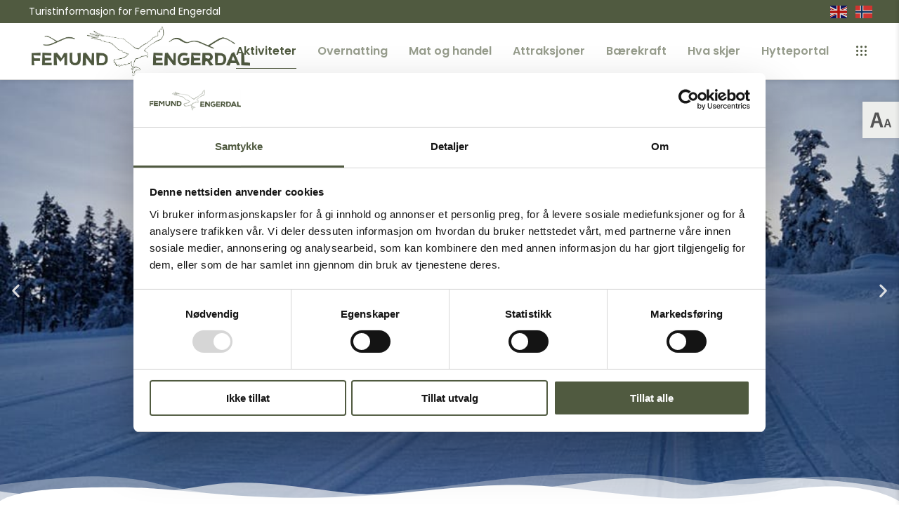

--- FILE ---
content_type: text/html; charset=UTF-8
request_url: https://femundengerdal.no/alpin-solen-alpinsenter/
body_size: 46505
content:
<!DOCTYPE html>
<html lang="en-US">
<head>
	<meta charset="UTF-8" />
	
				<meta name="viewport" content="width=device-width,initial-scale=1,user-scalable=no">
		
            
                        <link rel="shortcut icon" type="image/x-icon" href="https://femundengerdal.no/wp-content/uploads/2023/11/DFE-symbol-4f-svart-1.jpg">
            <link rel="apple-touch-icon" href="https://femundengerdal.no/wp-content/uploads/2023/11/DFE-symbol-4f-svart-1.jpg"/>
        
	<link rel="profile" href="http://gmpg.org/xfn/11" />
	<link rel="pingback" href="https://femundengerdal.no/xmlrpc.php" />

	<script type="application/javascript">var QodeListingAjaxUrl = "https://femundengerdal.no/wp-admin/admin-ajax.php"</script><meta name='robots' content='index, follow, max-image-preview:large, max-snippet:-1, max-video-preview:-1' />
	<style>img:is([sizes="auto" i], [sizes^="auto," i]) { contain-intrinsic-size: 3000px 1500px }</style>
	
	<!-- This site is optimized with the Yoast SEO plugin v26.4 - https://yoast.com/wordpress/plugins/seo/ -->
	<title>Alpin-Sølen alpinsenter - Destinasjon Femund Engerdal</title>
	<link rel="canonical" href="https://femundengerdal.no/alpin-solen-alpinsenter/" />
	<meta property="og:locale" content="en_US" />
	<meta property="og:type" content="article" />
	<meta property="og:title" content="Alpin-Sølen alpinsenter - Destinasjon Femund Engerdal" />
	<meta property="og:description" content=".. Sølen alpinsenter Familievennlig alpinanlegg i Engerdal kommune. Vi kan tilby tre nedfarter med ulik vanskelighetsgrad og høydeforskjell på 170 m. Skitrekkets lengde er 870 m. Vi har varmestue med kafé. Utleie av slalomutstyr/snøbrett, gliding av ski. Vi har også 45 km langrennsløyper i variert..." />
	<meta property="og:url" content="https://femundengerdal.no/alpin-solen-alpinsenter/" />
	<meta property="og:site_name" content="Destinasjon Femund Engerdal" />
	<meta property="article:published_time" content="2023-03-08T15:46:07+00:00" />
	<meta property="article:modified_time" content="2025-02-17T11:17:18+00:00" />
	<meta property="og:image" content="https://femundengerdal.no/wp-content/uploads/2023/03/Solen-Alpinsenter_femundengerdal.jpg" />
	<meta property="og:image:width" content="960" />
	<meta property="og:image:height" content="720" />
	<meta property="og:image:type" content="image/jpeg" />
	<meta name="author" content="Femund Engerdal" />
	<meta name="twitter:card" content="summary_large_image" />
	<meta name="twitter:label1" content="Written by" />
	<meta name="twitter:data1" content="Femund Engerdal" />
	<meta name="twitter:label2" content="Est. reading time" />
	<meta name="twitter:data2" content="3 minutes" />
	<script type="application/ld+json" class="yoast-schema-graph">{"@context":"https://schema.org","@graph":[{"@type":"WebPage","@id":"https://femundengerdal.no/alpin-solen-alpinsenter/","url":"https://femundengerdal.no/alpin-solen-alpinsenter/","name":"Alpin-Sølen alpinsenter - Destinasjon Femund Engerdal","isPartOf":{"@id":"https://femundengerdal.no/#website"},"primaryImageOfPage":{"@id":"https://femundengerdal.no/alpin-solen-alpinsenter/#primaryimage"},"image":{"@id":"https://femundengerdal.no/alpin-solen-alpinsenter/#primaryimage"},"thumbnailUrl":"https://femundengerdal.no/wp-content/uploads/2023/03/Solen-Alpinsenter_femundengerdal.jpg","datePublished":"2023-03-08T15:46:07+00:00","dateModified":"2025-02-17T11:17:18+00:00","author":{"@id":"https://femundengerdal.no/#/schema/person/3312583a80ea8258fbf31cfe0b6b0b13"},"breadcrumb":{"@id":"https://femundengerdal.no/alpin-solen-alpinsenter/#breadcrumb"},"inLanguage":"en-US","potentialAction":[{"@type":"ReadAction","target":["https://femundengerdal.no/alpin-solen-alpinsenter/"]}]},{"@type":"ImageObject","inLanguage":"en-US","@id":"https://femundengerdal.no/alpin-solen-alpinsenter/#primaryimage","url":"https://femundengerdal.no/wp-content/uploads/2023/03/Solen-Alpinsenter_femundengerdal.jpg","contentUrl":"https://femundengerdal.no/wp-content/uploads/2023/03/Solen-Alpinsenter_femundengerdal.jpg","width":960,"height":720},{"@type":"BreadcrumbList","@id":"https://femundengerdal.no/alpin-solen-alpinsenter/#breadcrumb","itemListElement":[{"@type":"ListItem","position":1,"name":"Home","item":"https://femundengerdal.no/"},{"@type":"ListItem","position":2,"name":"Alpin-Sølen alpinsenter"}]},{"@type":"WebSite","@id":"https://femundengerdal.no/#website","url":"https://femundengerdal.no/","name":"Destinasjon Femund Engerdal","description":"Turistinformasjonen i Engerdal kommune","potentialAction":[{"@type":"SearchAction","target":{"@type":"EntryPoint","urlTemplate":"https://femundengerdal.no/?s={search_term_string}"},"query-input":{"@type":"PropertyValueSpecification","valueRequired":true,"valueName":"search_term_string"}}],"inLanguage":"en-US"},{"@type":"Person","@id":"https://femundengerdal.no/#/schema/person/3312583a80ea8258fbf31cfe0b6b0b13","name":"Femund Engerdal","image":{"@type":"ImageObject","inLanguage":"en-US","@id":"https://femundengerdal.no/#/schema/person/image/","url":"https://secure.gravatar.com/avatar/cad5ce8b224c692d40709cfad76522ebb0b2ab5e003a2f3314ceb7d3f10acbf9?s=96&d=mm&r=g","contentUrl":"https://secure.gravatar.com/avatar/cad5ce8b224c692d40709cfad76522ebb0b2ab5e003a2f3314ceb7d3f10acbf9?s=96&d=mm&r=g","caption":"Femund Engerdal"},"sameAs":["https://femundengerdal.no"],"url":"https://femundengerdal.no/author/en9erd1admin/"}]}</script>
	<!-- / Yoast SEO plugin. -->


<link rel='dns-prefetch' href='//maps.googleapis.com' />
<link rel='dns-prefetch' href='//fonts.googleapis.com' />
<link rel='dns-prefetch' href='//www.googletagmanager.com' />
<link rel="alternate" type="application/rss+xml" title="Destinasjon Femund Engerdal &raquo; Feed" href="https://femundengerdal.no/feed/" />
<link rel="alternate" type="application/rss+xml" title="Destinasjon Femund Engerdal &raquo; Comments Feed" href="https://femundengerdal.no/comments/feed/" />
<link rel="alternate" type="application/rss+xml" title="Destinasjon Femund Engerdal &raquo; Alpin-Sølen alpinsenter Comments Feed" href="https://femundengerdal.no/alpin-solen-alpinsenter/feed/" />
<script type="text/javascript">
/* <![CDATA[ */
window._wpemojiSettings = {"baseUrl":"https:\/\/s.w.org\/images\/core\/emoji\/16.0.1\/72x72\/","ext":".png","svgUrl":"https:\/\/s.w.org\/images\/core\/emoji\/16.0.1\/svg\/","svgExt":".svg","source":{"concatemoji":"https:\/\/femundengerdal.no\/wp-includes\/js\/wp-emoji-release.min.js?ver=6.8.3"}};
/*! This file is auto-generated */
!function(s,n){var o,i,e;function c(e){try{var t={supportTests:e,timestamp:(new Date).valueOf()};sessionStorage.setItem(o,JSON.stringify(t))}catch(e){}}function p(e,t,n){e.clearRect(0,0,e.canvas.width,e.canvas.height),e.fillText(t,0,0);var t=new Uint32Array(e.getImageData(0,0,e.canvas.width,e.canvas.height).data),a=(e.clearRect(0,0,e.canvas.width,e.canvas.height),e.fillText(n,0,0),new Uint32Array(e.getImageData(0,0,e.canvas.width,e.canvas.height).data));return t.every(function(e,t){return e===a[t]})}function u(e,t){e.clearRect(0,0,e.canvas.width,e.canvas.height),e.fillText(t,0,0);for(var n=e.getImageData(16,16,1,1),a=0;a<n.data.length;a++)if(0!==n.data[a])return!1;return!0}function f(e,t,n,a){switch(t){case"flag":return n(e,"\ud83c\udff3\ufe0f\u200d\u26a7\ufe0f","\ud83c\udff3\ufe0f\u200b\u26a7\ufe0f")?!1:!n(e,"\ud83c\udde8\ud83c\uddf6","\ud83c\udde8\u200b\ud83c\uddf6")&&!n(e,"\ud83c\udff4\udb40\udc67\udb40\udc62\udb40\udc65\udb40\udc6e\udb40\udc67\udb40\udc7f","\ud83c\udff4\u200b\udb40\udc67\u200b\udb40\udc62\u200b\udb40\udc65\u200b\udb40\udc6e\u200b\udb40\udc67\u200b\udb40\udc7f");case"emoji":return!a(e,"\ud83e\udedf")}return!1}function g(e,t,n,a){var r="undefined"!=typeof WorkerGlobalScope&&self instanceof WorkerGlobalScope?new OffscreenCanvas(300,150):s.createElement("canvas"),o=r.getContext("2d",{willReadFrequently:!0}),i=(o.textBaseline="top",o.font="600 32px Arial",{});return e.forEach(function(e){i[e]=t(o,e,n,a)}),i}function t(e){var t=s.createElement("script");t.src=e,t.defer=!0,s.head.appendChild(t)}"undefined"!=typeof Promise&&(o="wpEmojiSettingsSupports",i=["flag","emoji"],n.supports={everything:!0,everythingExceptFlag:!0},e=new Promise(function(e){s.addEventListener("DOMContentLoaded",e,{once:!0})}),new Promise(function(t){var n=function(){try{var e=JSON.parse(sessionStorage.getItem(o));if("object"==typeof e&&"number"==typeof e.timestamp&&(new Date).valueOf()<e.timestamp+604800&&"object"==typeof e.supportTests)return e.supportTests}catch(e){}return null}();if(!n){if("undefined"!=typeof Worker&&"undefined"!=typeof OffscreenCanvas&&"undefined"!=typeof URL&&URL.createObjectURL&&"undefined"!=typeof Blob)try{var e="postMessage("+g.toString()+"("+[JSON.stringify(i),f.toString(),p.toString(),u.toString()].join(",")+"));",a=new Blob([e],{type:"text/javascript"}),r=new Worker(URL.createObjectURL(a),{name:"wpTestEmojiSupports"});return void(r.onmessage=function(e){c(n=e.data),r.terminate(),t(n)})}catch(e){}c(n=g(i,f,p,u))}t(n)}).then(function(e){for(var t in e)n.supports[t]=e[t],n.supports.everything=n.supports.everything&&n.supports[t],"flag"!==t&&(n.supports.everythingExceptFlag=n.supports.everythingExceptFlag&&n.supports[t]);n.supports.everythingExceptFlag=n.supports.everythingExceptFlag&&!n.supports.flag,n.DOMReady=!1,n.readyCallback=function(){n.DOMReady=!0}}).then(function(){return e}).then(function(){var e;n.supports.everything||(n.readyCallback(),(e=n.source||{}).concatemoji?t(e.concatemoji):e.wpemoji&&e.twemoji&&(t(e.twemoji),t(e.wpemoji)))}))}((window,document),window._wpemojiSettings);
/* ]]> */
</script>
<style id='wp-emoji-styles-inline-css' type='text/css'>

	img.wp-smiley, img.emoji {
		display: inline !important;
		border: none !important;
		box-shadow: none !important;
		height: 1em !important;
		width: 1em !important;
		margin: 0 0.07em !important;
		vertical-align: -0.1em !important;
		background: none !important;
		padding: 0 !important;
	}
</style>
<style id='classic-theme-styles-inline-css' type='text/css'>
/*! This file is auto-generated */
.wp-block-button__link{color:#fff;background-color:#32373c;border-radius:9999px;box-shadow:none;text-decoration:none;padding:calc(.667em + 2px) calc(1.333em + 2px);font-size:1.125em}.wp-block-file__button{background:#32373c;color:#fff;text-decoration:none}
</style>
<style id='safe-svg-svg-icon-style-inline-css' type='text/css'>
.safe-svg-cover{text-align:center}.safe-svg-cover .safe-svg-inside{display:inline-block;max-width:100%}.safe-svg-cover svg{fill:currentColor;height:100%;max-height:100%;max-width:100%;width:100%}

</style>
<style id='global-styles-inline-css' type='text/css'>
:root{--wp--preset--aspect-ratio--square: 1;--wp--preset--aspect-ratio--4-3: 4/3;--wp--preset--aspect-ratio--3-4: 3/4;--wp--preset--aspect-ratio--3-2: 3/2;--wp--preset--aspect-ratio--2-3: 2/3;--wp--preset--aspect-ratio--16-9: 16/9;--wp--preset--aspect-ratio--9-16: 9/16;--wp--preset--color--black: #000000;--wp--preset--color--cyan-bluish-gray: #abb8c3;--wp--preset--color--white: #ffffff;--wp--preset--color--pale-pink: #f78da7;--wp--preset--color--vivid-red: #cf2e2e;--wp--preset--color--luminous-vivid-orange: #ff6900;--wp--preset--color--luminous-vivid-amber: #fcb900;--wp--preset--color--light-green-cyan: #7bdcb5;--wp--preset--color--vivid-green-cyan: #00d084;--wp--preset--color--pale-cyan-blue: #8ed1fc;--wp--preset--color--vivid-cyan-blue: #0693e3;--wp--preset--color--vivid-purple: #9b51e0;--wp--preset--gradient--vivid-cyan-blue-to-vivid-purple: linear-gradient(135deg,rgba(6,147,227,1) 0%,rgb(155,81,224) 100%);--wp--preset--gradient--light-green-cyan-to-vivid-green-cyan: linear-gradient(135deg,rgb(122,220,180) 0%,rgb(0,208,130) 100%);--wp--preset--gradient--luminous-vivid-amber-to-luminous-vivid-orange: linear-gradient(135deg,rgba(252,185,0,1) 0%,rgba(255,105,0,1) 100%);--wp--preset--gradient--luminous-vivid-orange-to-vivid-red: linear-gradient(135deg,rgba(255,105,0,1) 0%,rgb(207,46,46) 100%);--wp--preset--gradient--very-light-gray-to-cyan-bluish-gray: linear-gradient(135deg,rgb(238,238,238) 0%,rgb(169,184,195) 100%);--wp--preset--gradient--cool-to-warm-spectrum: linear-gradient(135deg,rgb(74,234,220) 0%,rgb(151,120,209) 20%,rgb(207,42,186) 40%,rgb(238,44,130) 60%,rgb(251,105,98) 80%,rgb(254,248,76) 100%);--wp--preset--gradient--blush-light-purple: linear-gradient(135deg,rgb(255,206,236) 0%,rgb(152,150,240) 100%);--wp--preset--gradient--blush-bordeaux: linear-gradient(135deg,rgb(254,205,165) 0%,rgb(254,45,45) 50%,rgb(107,0,62) 100%);--wp--preset--gradient--luminous-dusk: linear-gradient(135deg,rgb(255,203,112) 0%,rgb(199,81,192) 50%,rgb(65,88,208) 100%);--wp--preset--gradient--pale-ocean: linear-gradient(135deg,rgb(255,245,203) 0%,rgb(182,227,212) 50%,rgb(51,167,181) 100%);--wp--preset--gradient--electric-grass: linear-gradient(135deg,rgb(202,248,128) 0%,rgb(113,206,126) 100%);--wp--preset--gradient--midnight: linear-gradient(135deg,rgb(2,3,129) 0%,rgb(40,116,252) 100%);--wp--preset--font-size--small: 13px;--wp--preset--font-size--medium: 20px;--wp--preset--font-size--large: 36px;--wp--preset--font-size--x-large: 42px;--wp--preset--spacing--20: 0.44rem;--wp--preset--spacing--30: 0.67rem;--wp--preset--spacing--40: 1rem;--wp--preset--spacing--50: 1.5rem;--wp--preset--spacing--60: 2.25rem;--wp--preset--spacing--70: 3.38rem;--wp--preset--spacing--80: 5.06rem;--wp--preset--shadow--natural: 6px 6px 9px rgba(0, 0, 0, 0.2);--wp--preset--shadow--deep: 12px 12px 50px rgba(0, 0, 0, 0.4);--wp--preset--shadow--sharp: 6px 6px 0px rgba(0, 0, 0, 0.2);--wp--preset--shadow--outlined: 6px 6px 0px -3px rgba(255, 255, 255, 1), 6px 6px rgba(0, 0, 0, 1);--wp--preset--shadow--crisp: 6px 6px 0px rgba(0, 0, 0, 1);}:where(.is-layout-flex){gap: 0.5em;}:where(.is-layout-grid){gap: 0.5em;}body .is-layout-flex{display: flex;}.is-layout-flex{flex-wrap: wrap;align-items: center;}.is-layout-flex > :is(*, div){margin: 0;}body .is-layout-grid{display: grid;}.is-layout-grid > :is(*, div){margin: 0;}:where(.wp-block-columns.is-layout-flex){gap: 2em;}:where(.wp-block-columns.is-layout-grid){gap: 2em;}:where(.wp-block-post-template.is-layout-flex){gap: 1.25em;}:where(.wp-block-post-template.is-layout-grid){gap: 1.25em;}.has-black-color{color: var(--wp--preset--color--black) !important;}.has-cyan-bluish-gray-color{color: var(--wp--preset--color--cyan-bluish-gray) !important;}.has-white-color{color: var(--wp--preset--color--white) !important;}.has-pale-pink-color{color: var(--wp--preset--color--pale-pink) !important;}.has-vivid-red-color{color: var(--wp--preset--color--vivid-red) !important;}.has-luminous-vivid-orange-color{color: var(--wp--preset--color--luminous-vivid-orange) !important;}.has-luminous-vivid-amber-color{color: var(--wp--preset--color--luminous-vivid-amber) !important;}.has-light-green-cyan-color{color: var(--wp--preset--color--light-green-cyan) !important;}.has-vivid-green-cyan-color{color: var(--wp--preset--color--vivid-green-cyan) !important;}.has-pale-cyan-blue-color{color: var(--wp--preset--color--pale-cyan-blue) !important;}.has-vivid-cyan-blue-color{color: var(--wp--preset--color--vivid-cyan-blue) !important;}.has-vivid-purple-color{color: var(--wp--preset--color--vivid-purple) !important;}.has-black-background-color{background-color: var(--wp--preset--color--black) !important;}.has-cyan-bluish-gray-background-color{background-color: var(--wp--preset--color--cyan-bluish-gray) !important;}.has-white-background-color{background-color: var(--wp--preset--color--white) !important;}.has-pale-pink-background-color{background-color: var(--wp--preset--color--pale-pink) !important;}.has-vivid-red-background-color{background-color: var(--wp--preset--color--vivid-red) !important;}.has-luminous-vivid-orange-background-color{background-color: var(--wp--preset--color--luminous-vivid-orange) !important;}.has-luminous-vivid-amber-background-color{background-color: var(--wp--preset--color--luminous-vivid-amber) !important;}.has-light-green-cyan-background-color{background-color: var(--wp--preset--color--light-green-cyan) !important;}.has-vivid-green-cyan-background-color{background-color: var(--wp--preset--color--vivid-green-cyan) !important;}.has-pale-cyan-blue-background-color{background-color: var(--wp--preset--color--pale-cyan-blue) !important;}.has-vivid-cyan-blue-background-color{background-color: var(--wp--preset--color--vivid-cyan-blue) !important;}.has-vivid-purple-background-color{background-color: var(--wp--preset--color--vivid-purple) !important;}.has-black-border-color{border-color: var(--wp--preset--color--black) !important;}.has-cyan-bluish-gray-border-color{border-color: var(--wp--preset--color--cyan-bluish-gray) !important;}.has-white-border-color{border-color: var(--wp--preset--color--white) !important;}.has-pale-pink-border-color{border-color: var(--wp--preset--color--pale-pink) !important;}.has-vivid-red-border-color{border-color: var(--wp--preset--color--vivid-red) !important;}.has-luminous-vivid-orange-border-color{border-color: var(--wp--preset--color--luminous-vivid-orange) !important;}.has-luminous-vivid-amber-border-color{border-color: var(--wp--preset--color--luminous-vivid-amber) !important;}.has-light-green-cyan-border-color{border-color: var(--wp--preset--color--light-green-cyan) !important;}.has-vivid-green-cyan-border-color{border-color: var(--wp--preset--color--vivid-green-cyan) !important;}.has-pale-cyan-blue-border-color{border-color: var(--wp--preset--color--pale-cyan-blue) !important;}.has-vivid-cyan-blue-border-color{border-color: var(--wp--preset--color--vivid-cyan-blue) !important;}.has-vivid-purple-border-color{border-color: var(--wp--preset--color--vivid-purple) !important;}.has-vivid-cyan-blue-to-vivid-purple-gradient-background{background: var(--wp--preset--gradient--vivid-cyan-blue-to-vivid-purple) !important;}.has-light-green-cyan-to-vivid-green-cyan-gradient-background{background: var(--wp--preset--gradient--light-green-cyan-to-vivid-green-cyan) !important;}.has-luminous-vivid-amber-to-luminous-vivid-orange-gradient-background{background: var(--wp--preset--gradient--luminous-vivid-amber-to-luminous-vivid-orange) !important;}.has-luminous-vivid-orange-to-vivid-red-gradient-background{background: var(--wp--preset--gradient--luminous-vivid-orange-to-vivid-red) !important;}.has-very-light-gray-to-cyan-bluish-gray-gradient-background{background: var(--wp--preset--gradient--very-light-gray-to-cyan-bluish-gray) !important;}.has-cool-to-warm-spectrum-gradient-background{background: var(--wp--preset--gradient--cool-to-warm-spectrum) !important;}.has-blush-light-purple-gradient-background{background: var(--wp--preset--gradient--blush-light-purple) !important;}.has-blush-bordeaux-gradient-background{background: var(--wp--preset--gradient--blush-bordeaux) !important;}.has-luminous-dusk-gradient-background{background: var(--wp--preset--gradient--luminous-dusk) !important;}.has-pale-ocean-gradient-background{background: var(--wp--preset--gradient--pale-ocean) !important;}.has-electric-grass-gradient-background{background: var(--wp--preset--gradient--electric-grass) !important;}.has-midnight-gradient-background{background: var(--wp--preset--gradient--midnight) !important;}.has-small-font-size{font-size: var(--wp--preset--font-size--small) !important;}.has-medium-font-size{font-size: var(--wp--preset--font-size--medium) !important;}.has-large-font-size{font-size: var(--wp--preset--font-size--large) !important;}.has-x-large-font-size{font-size: var(--wp--preset--font-size--x-large) !important;}
:where(.wp-block-post-template.is-layout-flex){gap: 1.25em;}:where(.wp-block-post-template.is-layout-grid){gap: 1.25em;}
:where(.wp-block-columns.is-layout-flex){gap: 2em;}:where(.wp-block-columns.is-layout-grid){gap: 2em;}
:root :where(.wp-block-pullquote){font-size: 1.5em;line-height: 1.6;}
</style>
<link rel='stylesheet' id='qode_listing_style-css' href='https://femundengerdal.no/wp-content/plugins/qode-listing/assets/css/listing.css?ver=6.8.3' type='text/css' media='all' />
<link rel='stylesheet' id='qode_listing_style_responsive-css' href='https://femundengerdal.no/wp-content/plugins/qode-listing/assets/css/listing-responsive.min.css?ver=6.8.3' type='text/css' media='all' />
<link rel='stylesheet' id='sr7css-css' href='//femundengerdal.no/wp-content/plugins/revslider/public/css/sr7.css?ver=6.7.37' type='text/css' media='all' />
<link rel='stylesheet' id='uaf_client_css-css' href='https://femundengerdal.no/wp-content/uploads/useanyfont/uaf.css?ver=1749568276' type='text/css' media='all' />
<link rel='stylesheet' id='wp-job-manager-job-listings-css' href='https://femundengerdal.no/wp-content/plugins/wp-job-manager/assets/dist/css/job-listings.css?ver=598383a28ac5f9f156e4' type='text/css' media='all' />
<link rel='stylesheet' id='pojo-a11y-css' href='https://femundengerdal.no/wp-content/plugins/pojo-accessibility/modules/legacy/assets/css/style.min.css?ver=1.0.0' type='text/css' media='all' />
<link rel='stylesheet' id='qi-addons-for-elementor-grid-style-css' href='https://femundengerdal.no/wp-content/plugins/qi-addons-for-elementor/assets/css/grid.min.css?ver=1.9.5' type='text/css' media='all' />
<link rel='stylesheet' id='qi-addons-for-elementor-helper-parts-style-css' href='https://femundengerdal.no/wp-content/plugins/qi-addons-for-elementor/assets/css/helper-parts.min.css?ver=1.9.5' type='text/css' media='all' />
<link rel='stylesheet' id='qi-addons-for-elementor-style-css' href='https://femundengerdal.no/wp-content/plugins/qi-addons-for-elementor/assets/css/main.min.css?ver=1.9.5' type='text/css' media='all' />
<link rel='stylesheet' id='mediaelement-css' href='https://femundengerdal.no/wp-includes/js/mediaelement/mediaelementplayer-legacy.min.css?ver=4.2.17' type='text/css' media='all' />
<link rel='stylesheet' id='wp-mediaelement-css' href='https://femundengerdal.no/wp-includes/js/mediaelement/wp-mediaelement.min.css?ver=6.8.3' type='text/css' media='all' />
<link rel='stylesheet' id='bridge-default-style-css' href='https://femundengerdal.no/wp-content/themes/bridge/style.css?ver=6.8.3' type='text/css' media='all' />
<link rel='stylesheet' id='bridge-qode-font_awesome-css' href='https://femundengerdal.no/wp-content/themes/bridge/css/font-awesome/css/font-awesome.min.css?ver=6.8.3' type='text/css' media='all' />
<link rel='stylesheet' id='bridge-qode-font_elegant-css' href='https://femundengerdal.no/wp-content/themes/bridge/css/elegant-icons/style.min.css?ver=6.8.3' type='text/css' media='all' />
<link rel='stylesheet' id='bridge-qode-linea_icons-css' href='https://femundengerdal.no/wp-content/themes/bridge/css/linea-icons/style.css?ver=6.8.3' type='text/css' media='all' />
<link rel='stylesheet' id='bridge-qode-dripicons-css' href='https://femundengerdal.no/wp-content/themes/bridge/css/dripicons/dripicons.css?ver=6.8.3' type='text/css' media='all' />
<link rel='stylesheet' id='bridge-qode-kiko-css' href='https://femundengerdal.no/wp-content/themes/bridge/css/kiko/kiko-all.css?ver=6.8.3' type='text/css' media='all' />
<link rel='stylesheet' id='bridge-qode-font_awesome_5-css' href='https://femundengerdal.no/wp-content/themes/bridge/css/font-awesome-5/css/font-awesome-5.min.css?ver=6.8.3' type='text/css' media='all' />
<link rel='stylesheet' id='bridge-stylesheet-css' href='https://femundengerdal.no/wp-content/themes/bridge/css/stylesheet.min.css?ver=6.8.3' type='text/css' media='all' />
<style id='bridge-stylesheet-inline-css' type='text/css'>
   .postid-13142.disabled_footer_top .footer_top_holder, .postid-13142.disabled_footer_bottom .footer_bottom_holder { display: none;}


</style>
<link rel='stylesheet' id='bridge-print-css' href='https://femundengerdal.no/wp-content/themes/bridge/css/print.css?ver=6.8.3' type='text/css' media='all' />
<link rel='stylesheet' id='bridge-style-dynamic-css' href='https://femundengerdal.no/wp-content/themes/bridge/css/style_dynamic_callback.php?ver=6.8.3' type='text/css' media='all' />
<link rel='stylesheet' id='bridge-responsive-css' href='https://femundengerdal.no/wp-content/themes/bridge/css/responsive.min.css?ver=6.8.3' type='text/css' media='all' />
<link rel='stylesheet' id='bridge-style-dynamic-responsive-css' href='https://femundengerdal.no/wp-content/themes/bridge/css/style_dynamic_responsive_callback.php?ver=6.8.3' type='text/css' media='all' />
<link rel='stylesheet' id='bridge-style-handle-google-fonts-css' href='https://fonts.googleapis.com/css?family=Raleway%3A100%2C200%2C300%2C400%2C500%2C600%2C700%2C800%2C900%2C100italic%2C300italic%2C400italic%2C700italic%7CPoppins%3A100%2C200%2C300%2C400%2C500%2C600%2C700%2C800%2C900%2C100italic%2C300italic%2C400italic%2C700italic%7CYellowtail%3A100%2C200%2C300%2C400%2C500%2C600%2C700%2C800%2C900%2C100italic%2C300italic%2C400italic%2C700italic&#038;subset=latin%2Clatin-ext&#038;ver=1.0.0' type='text/css' media='all' />
<link rel='stylesheet' id='bridge-core-dashboard-style-css' href='https://femundengerdal.no/wp-content/plugins/bridge-core/modules/core-dashboard/assets/css/core-dashboard.min.css?ver=6.8.3' type='text/css' media='all' />
<link rel='stylesheet' id='select2-css' href='https://femundengerdal.no/wp-content/plugins/wp-job-manager/assets/lib/select2/select2.min.css?ver=4.0.10' type='text/css' media='all' />
<link rel='stylesheet' id='swiper-css' href='https://femundengerdal.no/wp-content/plugins/qi-addons-for-elementor/assets/plugins/swiper/8.4.5/swiper.min.css?ver=8.4.5' type='text/css' media='all' />
<link rel='stylesheet' id='bridge-childstyle-css' href='https://femundengerdal.no/wp-content/themes/bridge-child/style.css?ver=6.8.3' type='text/css' media='all' />
<link rel='stylesheet' id='elementor-icons-css' href='https://femundengerdal.no/wp-content/plugins/elementor/assets/lib/eicons/css/elementor-icons.min.css?ver=5.44.0' type='text/css' media='all' />
<link rel='stylesheet' id='elementor-frontend-css' href='https://femundengerdal.no/wp-content/plugins/elementor/assets/css/frontend.min.css?ver=3.33.2' type='text/css' media='all' />
<link rel='stylesheet' id='elementor-post-8-css' href='https://femundengerdal.no/wp-content/uploads/elementor/css/post-8.css?ver=1763941696' type='text/css' media='all' />
<link rel='stylesheet' id='e-swiper-css' href='https://femundengerdal.no/wp-content/plugins/elementor/assets/css/conditionals/e-swiper.min.css?ver=3.33.2' type='text/css' media='all' />
<link rel='stylesheet' id='widget-slides-css' href='https://femundengerdal.no/wp-content/plugins/elementor-pro/assets/css/widget-slides.min.css?ver=3.33.1' type='text/css' media='all' />
<link rel='stylesheet' id='e-shapes-css' href='https://femundengerdal.no/wp-content/plugins/elementor/assets/css/conditionals/shapes.min.css?ver=3.33.2' type='text/css' media='all' />
<link rel='stylesheet' id='e-sticky-css' href='https://femundengerdal.no/wp-content/plugins/elementor-pro/assets/css/modules/sticky.min.css?ver=3.33.1' type='text/css' media='all' />
<link rel='stylesheet' id='widget-heading-css' href='https://femundengerdal.no/wp-content/plugins/elementor/assets/css/widget-heading.min.css?ver=3.33.2' type='text/css' media='all' />
<link rel='stylesheet' id='widget-spacer-css' href='https://femundengerdal.no/wp-content/plugins/elementor/assets/css/widget-spacer.min.css?ver=3.33.2' type='text/css' media='all' />
<link rel='stylesheet' id='widget-icon-list-css' href='https://femundengerdal.no/wp-content/plugins/elementor/assets/css/widget-icon-list.min.css?ver=3.33.2' type='text/css' media='all' />
<link rel='stylesheet' id='widget-image-css' href='https://femundengerdal.no/wp-content/plugins/elementor/assets/css/widget-image.min.css?ver=3.33.2' type='text/css' media='all' />
<link rel='stylesheet' id='widget-price-list-css' href='https://femundengerdal.no/wp-content/plugins/elementor-pro/assets/css/widget-price-list.min.css?ver=3.33.1' type='text/css' media='all' />
<link rel='stylesheet' id='widget-posts-css' href='https://femundengerdal.no/wp-content/plugins/elementor-pro/assets/css/widget-posts.min.css?ver=3.33.1' type='text/css' media='all' />
<link rel='stylesheet' id='elementor-post-13142-css' href='https://femundengerdal.no/wp-content/uploads/elementor/css/post-13142.css?ver=1763942666' type='text/css' media='all' />
<link rel='stylesheet' id='elementor-gf-local-poppins-css' href='https://femundengerdal.no/wp-content/uploads/elementor/google-fonts/css/poppins.css?ver=1744242255' type='text/css' media='all' />
<script type="text/javascript" src="//femundengerdal.no/wp-content/plugins/revslider/public/js/libs/tptools.js?ver=6.7.37" id="tp-tools-js" async="async" data-wp-strategy="async"></script>
<script type="text/javascript" src="//femundengerdal.no/wp-content/plugins/revslider/public/js/sr7.js?ver=6.7.37" id="sr7-js" async="async" data-wp-strategy="async"></script>
<script type="text/javascript" src="https://femundengerdal.no/wp-includes/js/jquery/jquery.min.js?ver=3.7.1" id="jquery-core-js"></script>
<script type="text/javascript" src="https://femundengerdal.no/wp-includes/js/jquery/jquery-migrate.min.js?ver=3.4.1" id="jquery-migrate-js"></script>
<link rel="https://api.w.org/" href="https://femundengerdal.no/wp-json/" /><link rel="alternate" title="JSON" type="application/json" href="https://femundengerdal.no/wp-json/wp/v2/posts/13142" /><link rel="EditURI" type="application/rsd+xml" title="RSD" href="https://femundengerdal.no/xmlrpc.php?rsd" />
<meta name="generator" content="WordPress 6.8.3" />
<link rel='shortlink' href='https://femundengerdal.no/?p=13142' />
<link rel="alternate" title="oEmbed (JSON)" type="application/json+oembed" href="https://femundengerdal.no/wp-json/oembed/1.0/embed?url=https%3A%2F%2Ffemundengerdal.no%2Falpin-solen-alpinsenter%2F" />
<link rel="alternate" title="oEmbed (XML)" type="text/xml+oembed" href="https://femundengerdal.no/wp-json/oembed/1.0/embed?url=https%3A%2F%2Ffemundengerdal.no%2Falpin-solen-alpinsenter%2F&#038;format=xml" />
<meta name="generator" content="Site Kit by Google 1.166.0" /><!-- HFCM by 99 Robots - Snippet # 1: Facebook bekreftelse -->
<meta name="facebook-domain-verification" content="bl85asuodw0lxzexhqm7c4spidj15b" />
<!-- /end HFCM by 99 Robots -->
    
    <script type="text/javascript">
        var ajaxurl = 'https://femundengerdal.no/wp-admin/admin-ajax.php';
    </script>
<style type="text/css">
#pojo-a11y-toolbar .pojo-a11y-toolbar-toggle a{ background-color: #edeeec;	color: #505a40;}
#pojo-a11y-toolbar .pojo-a11y-toolbar-overlay, #pojo-a11y-toolbar .pojo-a11y-toolbar-overlay ul.pojo-a11y-toolbar-items.pojo-a11y-links{ border-color: #edeeec;}
body.pojo-a11y-focusable a:focus{ outline-style: solid !important;	outline-width: 1px !important;	outline-color: #FF0000 !important;}
#pojo-a11y-toolbar{ top: 145px !important;}
#pojo-a11y-toolbar .pojo-a11y-toolbar-overlay{ background-color: #ffffff;}
#pojo-a11y-toolbar .pojo-a11y-toolbar-overlay ul.pojo-a11y-toolbar-items li.pojo-a11y-toolbar-item a, #pojo-a11y-toolbar .pojo-a11y-toolbar-overlay p.pojo-a11y-toolbar-title{ color: #333333;}
#pojo-a11y-toolbar .pojo-a11y-toolbar-overlay ul.pojo-a11y-toolbar-items li.pojo-a11y-toolbar-item a.active{ background-color: #505a40;	color: #ffffff;}
@media (max-width: 767px) { #pojo-a11y-toolbar { top: 140px !important; } }</style><meta name="generator" content="Elementor 3.33.2; features: additional_custom_breakpoints; settings: css_print_method-external, google_font-enabled, font_display-auto">
			<style>
				.e-con.e-parent:nth-of-type(n+4):not(.e-lazyloaded):not(.e-no-lazyload),
				.e-con.e-parent:nth-of-type(n+4):not(.e-lazyloaded):not(.e-no-lazyload) * {
					background-image: none !important;
				}
				@media screen and (max-height: 1024px) {
					.e-con.e-parent:nth-of-type(n+3):not(.e-lazyloaded):not(.e-no-lazyload),
					.e-con.e-parent:nth-of-type(n+3):not(.e-lazyloaded):not(.e-no-lazyload) * {
						background-image: none !important;
					}
				}
				@media screen and (max-height: 640px) {
					.e-con.e-parent:nth-of-type(n+2):not(.e-lazyloaded):not(.e-no-lazyload),
					.e-con.e-parent:nth-of-type(n+2):not(.e-lazyloaded):not(.e-no-lazyload) * {
						background-image: none !important;
					}
				}
			</style>
			
<!-- Google Tag Manager snippet added by Site Kit -->
<script type="text/javascript">
/* <![CDATA[ */

			( function( w, d, s, l, i ) {
				w[l] = w[l] || [];
				w[l].push( {'gtm.start': new Date().getTime(), event: 'gtm.js'} );
				var f = d.getElementsByTagName( s )[0],
					j = d.createElement( s ), dl = l != 'dataLayer' ? '&l=' + l : '';
				j.async = true;
				j.src = 'https://www.googletagmanager.com/gtm.js?id=' + i + dl;
				f.parentNode.insertBefore( j, f );
			} )( window, document, 'script', 'dataLayer', 'GTM-TTGSLHQ' );
			
/* ]]> */
</script>

<!-- End Google Tag Manager snippet added by Site Kit -->
			<meta name="theme-color" content="#FFFFFF">
			<link rel="preconnect" href="https://fonts.googleapis.com">
<link rel="preconnect" href="https://fonts.gstatic.com/" crossorigin>
<meta name="generator" content="Powered by Slider Revolution 6.7.37 - responsive, Mobile-Friendly Slider Plugin for WordPress with comfortable drag and drop interface." />
<script>
	window._tpt			??= {};
	window.SR7			??= {};
	_tpt.R				??= {};
	_tpt.R.fonts		??= {};
	_tpt.R.fonts.customFonts??= {};
	SR7.devMode			=  false;
	SR7.F 				??= {};
	SR7.G				??= {};
	SR7.LIB				??= {};
	SR7.E				??= {};
	SR7.E.gAddons		??= {};
	SR7.E.php 			??= {};
	SR7.E.nonce			= '71505b01db';
	SR7.E.ajaxurl		= 'https://femundengerdal.no/wp-admin/admin-ajax.php';
	SR7.E.resturl		= 'https://femundengerdal.no/wp-json/';
	SR7.E.slug_path		= 'revslider/revslider.php';
	SR7.E.slug			= 'revslider';
	SR7.E.plugin_url	= 'https://femundengerdal.no/wp-content/plugins/revslider/';
	SR7.E.wp_plugin_url = 'https://femundengerdal.no/wp-content/plugins/';
	SR7.E.revision		= '6.7.37';
	SR7.E.fontBaseUrl	= '';
	SR7.G.breakPoints 	= [1240,1024,778,480];
	SR7.G.fSUVW 		= false;
	SR7.E.modules 		= ['module','page','slide','layer','draw','animate','srtools','canvas','defaults','carousel','navigation','media','modifiers','migration'];
	SR7.E.libs 			= ['WEBGL'];
	SR7.E.css 			= ['csslp','cssbtns','cssfilters','cssnav','cssmedia'];
	SR7.E.resources		= {};
	SR7.E.ytnc			= false;
	SR7.JSON			??= {};
/*! Slider Revolution 7.0 - Page Processor */
!function(){"use strict";window.SR7??={},window._tpt??={},SR7.version="Slider Revolution 6.7.16",_tpt.getMobileZoom=()=>_tpt.is_mobile?document.documentElement.clientWidth/window.innerWidth:1,_tpt.getWinDim=function(t){_tpt.screenHeightWithUrlBar??=window.innerHeight;let e=SR7.F?.modal?.visible&&SR7.M[SR7.F.module.getIdByAlias(SR7.F.modal.requested)];_tpt.scrollBar=window.innerWidth!==document.documentElement.clientWidth||e&&window.innerWidth!==e.c.module.clientWidth,_tpt.winW=_tpt.getMobileZoom()*window.innerWidth-(_tpt.scrollBar||"prepare"==t?_tpt.scrollBarW??_tpt.mesureScrollBar():0),_tpt.winH=_tpt.getMobileZoom()*window.innerHeight,_tpt.winWAll=document.documentElement.clientWidth},_tpt.getResponsiveLevel=function(t,e){return SR7.G.fSUVW?_tpt.closestGE(t,window.innerWidth):_tpt.closestGE(t,_tpt.winWAll)},_tpt.mesureScrollBar=function(){let t=document.createElement("div");return t.className="RSscrollbar-measure",t.style.width="100px",t.style.height="100px",t.style.overflow="scroll",t.style.position="absolute",t.style.top="-9999px",document.body.appendChild(t),_tpt.scrollBarW=t.offsetWidth-t.clientWidth,document.body.removeChild(t),_tpt.scrollBarW},_tpt.loadCSS=async function(t,e,s){return s?_tpt.R.fonts.required[e].status=1:(_tpt.R[e]??={},_tpt.R[e].status=1),new Promise(((i,n)=>{if(_tpt.isStylesheetLoaded(t))s?_tpt.R.fonts.required[e].status=2:_tpt.R[e].status=2,i();else{const o=document.createElement("link");o.rel="stylesheet";let l="text",r="css";o["type"]=l+"/"+r,o.href=t,o.onload=()=>{s?_tpt.R.fonts.required[e].status=2:_tpt.R[e].status=2,i()},o.onerror=()=>{s?_tpt.R.fonts.required[e].status=3:_tpt.R[e].status=3,n(new Error(`Failed to load CSS: ${t}`))},document.head.appendChild(o)}}))},_tpt.addContainer=function(t){const{tag:e="div",id:s,class:i,datas:n,textContent:o,iHTML:l}=t,r=document.createElement(e);if(s&&""!==s&&(r.id=s),i&&""!==i&&(r.className=i),n)for(const[t,e]of Object.entries(n))"style"==t?r.style.cssText=e:r.setAttribute(`data-${t}`,e);return o&&(r.textContent=o),l&&(r.innerHTML=l),r},_tpt.collector=function(){return{fragment:new DocumentFragment,add(t){var e=_tpt.addContainer(t);return this.fragment.appendChild(e),e},append(t){t.appendChild(this.fragment)}}},_tpt.isStylesheetLoaded=function(t){let e=t.split("?")[0];return Array.from(document.querySelectorAll('link[rel="stylesheet"], link[rel="preload"]')).some((t=>t.href.split("?")[0]===e))},_tpt.preloader={requests:new Map,preloaderTemplates:new Map,show:function(t,e){if(!e||!t)return;const{type:s,color:i}=e;if(s<0||"off"==s)return;const n=`preloader_${s}`;let o=this.preloaderTemplates.get(n);o||(o=this.build(s,i),this.preloaderTemplates.set(n,o)),this.requests.has(t)||this.requests.set(t,{count:0});const l=this.requests.get(t);clearTimeout(l.timer),l.count++,1===l.count&&(l.timer=setTimeout((()=>{l.preloaderClone=o.cloneNode(!0),l.anim&&l.anim.kill(),void 0!==_tpt.gsap?l.anim=_tpt.gsap.fromTo(l.preloaderClone,1,{opacity:0},{opacity:1}):l.preloaderClone.classList.add("sr7-fade-in"),t.appendChild(l.preloaderClone)}),150))},hide:function(t){if(!this.requests.has(t))return;const e=this.requests.get(t);e.count--,e.count<0&&(e.count=0),e.anim&&e.anim.kill(),0===e.count&&(clearTimeout(e.timer),e.preloaderClone&&(e.preloaderClone.classList.remove("sr7-fade-in"),e.anim=_tpt.gsap.to(e.preloaderClone,.3,{opacity:0,onComplete:function(){e.preloaderClone.remove()}})))},state:function(t){if(!this.requests.has(t))return!1;return this.requests.get(t).count>0},build:(t,e="#ffffff",s="")=>{if(t<0||"off"===t)return null;const i=parseInt(t);if(t="prlt"+i,isNaN(i))return null;if(_tpt.loadCSS(SR7.E.plugin_url+"public/css/preloaders/t"+i+".css","preloader_"+t),isNaN(i)||i<6){const n=`background-color:${e}`,o=1===i||2==i?n:"",l=3===i||4==i?n:"",r=_tpt.collector();["dot1","dot2","bounce1","bounce2","bounce3"].forEach((t=>r.add({tag:"div",class:t,datas:{style:l}})));const d=_tpt.addContainer({tag:"sr7-prl",class:`${t} ${s}`,datas:{style:o}});return r.append(d),d}{let n={};if(7===i){let t;e.startsWith("#")?(t=e.replace("#",""),t=`rgba(${parseInt(t.substring(0,2),16)}, ${parseInt(t.substring(2,4),16)}, ${parseInt(t.substring(4,6),16)}, `):e.startsWith("rgb")&&(t=e.slice(e.indexOf("(")+1,e.lastIndexOf(")")).split(",").map((t=>t.trim())),t=`rgba(${t[0]}, ${t[1]}, ${t[2]}, `),t&&(n.style=`border-top-color: ${t}0.65); border-bottom-color: ${t}0.15); border-left-color: ${t}0.65); border-right-color: ${t}0.15)`)}else 12===i&&(n.style=`background:${e}`);const o=[10,0,4,2,5,9,0,4,4,2][i-6],l=_tpt.collector(),r=l.add({tag:"div",class:"sr7-prl-inner",datas:n});Array.from({length:o}).forEach((()=>r.appendChild(l.add({tag:"span",datas:{style:`background:${e}`}}))));const d=_tpt.addContainer({tag:"sr7-prl",class:`${t} ${s}`});return l.append(d),d}}},SR7.preLoader={show:(t,e)=>{"off"!==(SR7.M[t]?.settings?.pLoader?.type??"off")&&_tpt.preloader.show(e||SR7.M[t].c.module,SR7.M[t]?.settings?.pLoader??{color:"#fff",type:10})},hide:(t,e)=>{"off"!==(SR7.M[t]?.settings?.pLoader?.type??"off")&&_tpt.preloader.hide(e||SR7.M[t].c.module)},state:(t,e)=>_tpt.preloader.state(e||SR7.M[t].c.module)},_tpt.prepareModuleHeight=function(t){window.SR7.M??={},window.SR7.M[t.id]??={},"ignore"==t.googleFont&&(SR7.E.ignoreGoogleFont=!0);let e=window.SR7.M[t.id];if(null==_tpt.scrollBarW&&_tpt.mesureScrollBar(),e.c??={},e.states??={},e.settings??={},e.settings.size??={},t.fixed&&(e.settings.fixed=!0),e.c.module=document.querySelector("sr7-module#"+t.id),e.c.adjuster=e.c.module.getElementsByTagName("sr7-adjuster")[0],e.c.content=e.c.module.getElementsByTagName("sr7-content")[0],"carousel"==t.type&&(e.c.carousel=e.c.content.getElementsByTagName("sr7-carousel")[0]),null==e.c.module||null==e.c.module)return;t.plType&&t.plColor&&(e.settings.pLoader={type:t.plType,color:t.plColor}),void 0===t.plType||"off"===t.plType||SR7.preLoader.state(t.id)&&SR7.preLoader.state(t.id,e.c.module)||SR7.preLoader.show(t.id,e.c.module),_tpt.winW||_tpt.getWinDim("prepare"),_tpt.getWinDim();let s=""+e.c.module.dataset?.modal;"modal"==s||"true"==s||"undefined"!==s&&"false"!==s||(e.settings.size.fullWidth=t.size.fullWidth,e.LEV??=_tpt.getResponsiveLevel(window.SR7.G.breakPoints,t.id),t.vpt=_tpt.fillArray(t.vpt,5),e.settings.vPort=t.vpt[e.LEV],void 0!==t.el&&"720"==t.el[4]&&t.gh[4]!==t.el[4]&&"960"==t.el[3]&&t.gh[3]!==t.el[3]&&"768"==t.el[2]&&t.gh[2]!==t.el[2]&&delete t.el,e.settings.size.height=null==t.el||null==t.el[e.LEV]||0==t.el[e.LEV]||"auto"==t.el[e.LEV]?_tpt.fillArray(t.gh,5,-1):_tpt.fillArray(t.el,5,-1),e.settings.size.width=_tpt.fillArray(t.gw,5,-1),e.settings.size.minHeight=_tpt.fillArray(t.mh??[0],5,-1),e.cacheSize={fullWidth:e.settings.size?.fullWidth,fullHeight:e.settings.size?.fullHeight},void 0!==t.off&&(t.off?.t&&(e.settings.size.m??={})&&(e.settings.size.m.t=t.off.t),t.off?.b&&(e.settings.size.m??={})&&(e.settings.size.m.b=t.off.b),t.off?.l&&(e.settings.size.p??={})&&(e.settings.size.p.l=t.off.l),t.off?.r&&(e.settings.size.p??={})&&(e.settings.size.p.r=t.off.r),e.offsetPrepared=!0),_tpt.updatePMHeight(t.id,t,!0))},_tpt.updatePMHeight=(t,e,s)=>{let i=SR7.M[t];var n=i.settings.size.fullWidth?_tpt.winW:i.c.module.parentNode.offsetWidth;n=0===n||isNaN(n)?_tpt.winW:n;let o=i.settings.size.width[i.LEV]||i.settings.size.width[i.LEV++]||i.settings.size.width[i.LEV--]||n,l=i.settings.size.height[i.LEV]||i.settings.size.height[i.LEV++]||i.settings.size.height[i.LEV--]||0,r=i.settings.size.minHeight[i.LEV]||i.settings.size.minHeight[i.LEV++]||i.settings.size.minHeight[i.LEV--]||0;if(l="auto"==l?0:l,l=parseInt(l),"carousel"!==e.type&&(n-=parseInt(e.onw??0)||0),i.MP=!i.settings.size.fullWidth&&n<o||_tpt.winW<o?Math.min(1,n/o):1,e.size.fullScreen||e.size.fullHeight){let t=parseInt(e.fho)||0,s=(""+e.fho).indexOf("%")>-1;e.newh=_tpt.winH-(s?_tpt.winH*t/100:t)}else e.newh=i.MP*Math.max(l,r);if(e.newh+=(parseInt(e.onh??0)||0)+(parseInt(e.carousel?.pt)||0)+(parseInt(e.carousel?.pb)||0),void 0!==e.slideduration&&(e.newh=Math.max(e.newh,parseInt(e.slideduration)/3)),e.shdw&&_tpt.buildShadow(e.id,e),i.c.adjuster.style.height=e.newh+"px",i.c.module.style.height=e.newh+"px",i.c.content.style.height=e.newh+"px",i.states.heightPrepared=!0,i.dims??={},i.dims.moduleRect=i.c.module.getBoundingClientRect(),i.c.content.style.left="-"+i.dims.moduleRect.left+"px",!i.settings.size.fullWidth)return s&&requestAnimationFrame((()=>{n!==i.c.module.parentNode.offsetWidth&&_tpt.updatePMHeight(e.id,e)})),void _tpt.bgStyle(e.id,e,window.innerWidth==_tpt.winW,!0);_tpt.bgStyle(e.id,e,window.innerWidth==_tpt.winW,!0),requestAnimationFrame((function(){s&&requestAnimationFrame((()=>{n!==i.c.module.parentNode.offsetWidth&&_tpt.updatePMHeight(e.id,e)}))})),i.earlyResizerFunction||(i.earlyResizerFunction=function(){requestAnimationFrame((function(){_tpt.getWinDim(),_tpt.moduleDefaults(e.id,e),_tpt.updateSlideBg(t,!0)}))},window.addEventListener("resize",i.earlyResizerFunction))},_tpt.buildShadow=function(t,e){let s=SR7.M[t];null==s.c.shadow&&(s.c.shadow=document.createElement("sr7-module-shadow"),s.c.shadow.classList.add("sr7-shdw-"+e.shdw),s.c.content.appendChild(s.c.shadow))},_tpt.bgStyle=async(t,e,s,i,n)=>{const o=SR7.M[t];if((e=e??o.settings).fixed&&!o.c.module.classList.contains("sr7-top-fixed")&&(o.c.module.classList.add("sr7-top-fixed"),o.c.module.style.position="fixed",o.c.module.style.width="100%",o.c.module.style.top="0px",o.c.module.style.left="0px",o.c.module.style.pointerEvents="none",o.c.module.style.zIndex=5e3,o.c.content.style.pointerEvents="none"),null==o.c.bgcanvas){let t=document.createElement("sr7-module-bg"),l=!1;if("string"==typeof e?.bg?.color&&e?.bg?.color.includes("{"))if(_tpt.gradient&&_tpt.gsap)e.bg.color=_tpt.gradient.convert(e.bg.color);else try{let t=JSON.parse(e.bg.color);(t?.orig||t?.string)&&(e.bg.color=JSON.parse(e.bg.color))}catch(t){return}let r="string"==typeof e?.bg?.color?e?.bg?.color||"transparent":e?.bg?.color?.string??e?.bg?.color?.orig??e?.bg?.color?.color??"transparent";if(t.style["background"+(String(r).includes("grad")?"":"Color")]=r,("transparent"!==r||n)&&(l=!0),o.offsetPrepared&&(t.style.visibility="hidden"),e?.bg?.image?.src&&(t.style.backgroundImage=`url(${e?.bg?.image.src})`,t.style.backgroundSize=""==(e.bg.image?.size??"")?"cover":e.bg.image.size,t.style.backgroundPosition=e.bg.image.position,t.style.backgroundRepeat=""==e.bg.image.repeat||null==e.bg.image.repeat?"no-repeat":e.bg.image.repeat,l=!0),!l)return;o.c.bgcanvas=t,e.size.fullWidth?t.style.width=_tpt.winW-(s&&_tpt.winH<document.body.offsetHeight?_tpt.scrollBarW:0)+"px":i&&(t.style.width=o.c.module.offsetWidth+"px"),e.sbt?.use?o.c.content.appendChild(o.c.bgcanvas):o.c.module.appendChild(o.c.bgcanvas)}o.c.bgcanvas.style.height=void 0!==e.newh?e.newh+"px":("carousel"==e.type?o.dims.module.h:o.dims.content.h)+"px",o.c.bgcanvas.style.left=!s&&e.sbt?.use||o.c.bgcanvas.closest("SR7-CONTENT")?"0px":"-"+(o?.dims?.moduleRect?.left??0)+"px"},_tpt.updateSlideBg=function(t,e){const s=SR7.M[t];let i=s.settings;s?.c?.bgcanvas&&(i.size.fullWidth?s.c.bgcanvas.style.width=_tpt.winW-(e&&_tpt.winH<document.body.offsetHeight?_tpt.scrollBarW:0)+"px":preparing&&(s.c.bgcanvas.style.width=s.c.module.offsetWidth+"px"))},_tpt.moduleDefaults=(t,e)=>{let s=SR7.M[t];null!=s&&null!=s.c&&null!=s.c.module&&(s.dims??={},s.dims.moduleRect=s.c.module.getBoundingClientRect(),s.c.content.style.left="-"+s.dims.moduleRect.left+"px",s.c.content.style.width=_tpt.winW-_tpt.scrollBarW+"px","carousel"==e.type&&(s.c.module.style.overflow="visible"),_tpt.bgStyle(t,e,window.innerWidth==_tpt.winW))},_tpt.getOffset=t=>{var e=t.getBoundingClientRect(),s=window.pageXOffset||document.documentElement.scrollLeft,i=window.pageYOffset||document.documentElement.scrollTop;return{top:e.top+i,left:e.left+s}},_tpt.fillArray=function(t,e){let s,i;t=Array.isArray(t)?t:[t];let n=Array(e),o=t.length;for(i=0;i<t.length;i++)n[i+(e-o)]=t[i],null==s&&"#"!==t[i]&&(s=t[i]);for(let t=0;t<e;t++)void 0!==n[t]&&"#"!=n[t]||(n[t]=s),s=n[t];return n},_tpt.closestGE=function(t,e){let s=Number.MAX_VALUE,i=-1;for(let n=0;n<t.length;n++)t[n]-1>=e&&t[n]-1-e<s&&(s=t[n]-1-e,i=n);return++i}}();</script>
		<style type="text/css" id="wp-custom-css">
			.footer_top h5,h3.qode-ls-item-title-inner{font-family:nexa-rust-sans-black,Poppins,Sans-serif}a.glink img{margin-right:12px!important}@media only screen and (max-width:1000px){.header_top .right{width:20%;float:right}.header_top .left{width:80%;float:left}.header_top p{font-size:12px!important}}.header_top p{margin-top:0;margin-bottom:0}.qode-map-marker-holder .qode-info-window-inner .qode-info-window-details,nav.main_menu>ul>li>a{padding:0 15px}@media only screen and (min-width:1001px) and (max-width:1024px){nav.main_menu>ul>li>a{padding:0 10px;font-size:12px}.q_logo img{height:90%!important}}.drop_down .wide .second .inner>ul>li>a{font-family:nexa-rust-sans-black;margin:20px 0}.side_menu .current-menu-item{text-decoration:underline}.side_menu .widget p{font-size:.75rem;text-transform:none;color:#505a40;font-weight:400}ul{list-style-position:outside;margin-left:15px}li{padding-bottom:10px}.qode-specification-list-text-holder{background:#edeeec}.qode-specification-list-holder .qode-qbutton-main-color{color:#505a40},.qode-specification-list .qode-specification-list-item .qode-specification-list-item-label{width:80%}.qode-specification-list .qode-specification-list-item .qode-specification-list-item-value{width:20%}.ordered ol li{margin:0 0 15px}.more_facts_button .more_facts_button_text{font-weight:500;letter-spacing:0;text-transform:none}.elementor-posts .elementor-post__excerpt p{margin:10px 0 20px!important}a.elementor-post__read-more{font-weight:500!important;font-size:15px!important;text-transform:none!important;line-height:41px!important;letter-spacing:0!important}.pojo-a11y-toolbar-overlay p.pojo-a11y-toolbar-title{font-size:14px;line-height:22px}.pojo-a11y-toolbar-toggle a path,.qode-accordion-holder .qode-title-holder .qode-tab-title .qode-tab-title-icon,.qode-listing-archive-filter-holder,.qode-listing-single-holder article .qode-ls-single-related-posts-holder,.qode-ls-adv-search-field-wrapper,.qode-ls-content-part.left,.qode-ls-disc-price-amount,.qode-ls-price-holder,.qode-ls-single-comments,.qode-ls-single-part-inner.bottom,.qode-ls-single-section .qode-ls-not-found,.qode-ls-user-listing-holder,.qode-tax-wrapper.qode-listing-type-wrapper,.single-product .qode-related-upsells-title,.single-product ul.products,.woocommerce div.product .product_meta .posted_in,h5.qode-listing-field-holder-title{display:none}.pojo-a11y-toolbar-toggle a svg{background-image:url(/wp-content/uploads/2022/09/AA-symbol.svg)}.qode-ls-banner.qode-ls-banner-light .qode-ls-banner-icon.qode-icon-holder.qode-icon-circle{border-color:rgba(255,255,255,0)}.qode-ls-banner{border-radius:10px}.qodef-qi-tabs-horizontal img{border-radius:10px!important}@media only screen and (min-width:768px) and (max-width:768px){.qodef-qi-tabs-horizontal img{margin-right:40%}.qodef-qi-tabs-horizontal .qodef-tabs-horizontal-navigation li a{width:80px!important}}.qodef-qi-tabs-horizontal.qodef-layout--simple .qodef-tabs-horizontal-content{min-height:300px}@media only screen and (max-width:680px){.qodef-qi-button.qodef-size--small{padding:4px 22px}.qodef-qi-button.qodef-size--small .qodef-m-text{font-size:12px}.qodef-qi-tabs-horizontal .qodef-tabs-horizontal-navigation li a{width:100%!important}.qodef-qi-tabs-horizontal img{width:250px}}.more_facts_button{padding-top:0}.more_facts_button_text{border:1px solid #505a40;width:120px;text-align:center;border-radius:5px;font-size:14px!important;line-height:36px;height:36px;color:#505a40}.more_facts_button_text:hover{background:#505a40;color:#fff}.more_facts_button_arrow,.qode-listing-field-holder-title:first-child,.qode-listing-single-holder article .qode-ls-single-header .qode-ls-single-section-holder.top .qode-ls-single-section-inner.right,.qode-ls-author-text,.qode-ls-item-content,.qode-ls-single-part-holder.left{display:none!important}.elementor-post:hover .elementor-post__thumbnail img{opacity:80%}@media (max-width:1024px){.qodef-qi-pricing-list .qodef-e-heading{display:initial}.qodef-qi-pricing-list .qodef-e-heading-title{margin-bottom:5px}.qodef-qi-pricing-list .qodef-m-item.qodef-has-discount .qodef-e-heading-price{margin-top:5px}}.qode-map-marker-holder .qode-map-marker .qode-map-marker-inner>i{top:2px;line-height:28px;font-size:16px;-webkit-transform:rotate(45deg);-moz-transform:rotate(45deg);transform:rotate(45deg);padding-right:3px}.qode-map-marker-holder .qode-map-marker .qode-map-marker-inner{background-color:#505a40;border:5px solid #505a40}.qode-cluster-marker svg path{fill:#505a40}.qode-cluster-marker:hover svg path{fill:#737b66}.qode-map-marker-holder .qode-info-window-inner:after{border-top:none}.qode-map-marker-holder .qode-info-window{left:380%;z-index:1!important}.qode-cluster-marker,.qode-map-marker-holder .qode-map-marker{z-index:1000!important}.qode-ls-not-found::before{content:'Beklager, ingen innlegg stemte med dine kriterier.';color:#505a40;font-family:Poppins,sans-serif;font-size:16px}p.qode-ls-not-found{font-size:0;color:#fff}.qode-ls-slider-holder .qode-ls-slider-items-holder .qode-ls-item .qode-ls-item-image a img:hover{opacity:.6}.qode-ls-slider-holder .qode-ls-slider-items-holder .qode-ls-item .qode-ls-item-image{max-height:150px;overflow:hidden}@media only screen and (min-width:768px){.qode-ls-slider-holder .qode-ls-slider-items-holder .qode-ls-item .qode-ls-item-image{max-height:100px}}@media only screen and (min-width:1440px){.qode-ls-slider-holder .qode-ls-slider-items-holder .qode-ls-item .qode-ls-item-image{max-height:125px}}.qode-ls-list-holder .qode-ls-list-items-holder .qode-ls-item .qode-ls-item-image a img,.qode-ls-slider-holder .qode-ls-slider-items-holder .qode-ls-item .qode-ls-item-image a img{border-radius:10px 10px 0 0}.qode-listing-single-holder .elementor p a{text-decoration:underline!important;font-weight:500}.qode-listing-single-holder .elementor p a:hover,.qode-ls-adv-search-holder .qode-ls-adv-search-items-holder .qode-ls-item .qode-listing-cat-wrapper>a:hover,h5.qode-listing-title a:hover{color:#969c8c}.qode-listing-single-holder .elementor-portfolio-item__title{font-size:1.1rem!important}.qode-ls-adv-search-holder .qode-ls-adv-search-field input[type=checkbox]+label,.qode-ls-item .qode-listing-cat-wrapper{line-height:1rem;font-size:.75rem}.qode-ls-item-title h5{font-size:1.25rem;line-height:1.5rem}.qode-ls-item-inner{border-radius:0 0 10px 10px}.select2-container--default .select2-results__option--highlighted[aria-selected]{color:#505a40!important;font-weight:500;text-decoration:underline}.qode-ls-adv-search-holder .qode-ls-adv-search-items-holder .qode-ls-item .qode-ls-item-inner{border-radius:0 0 5px 5px}.qode-ls-item-image{border-radius:5px 5px 0 0}.qode-ls-adv-search-holder .qode-ls-adv-search-items-holder .qode-ls-item .qode-ls-item-inner .qode-ls-item-footer,.qode-ls-archive-items-inner .qode-ls-item .qode-ls-item-inner .qode-ls-item-footer{padding-top:10px}.qode-ls-adv-search-holder .qode-ls-adv-title-holder{padding:20px 0 60px}.qode-listing-single-holder article .qode-ls-content-part.right,.qode-ls-categories-holder.qode-ls-gallery-three-columns article{width:100%}.qode-ls-categories-holder .qode-ls-gallery-item .qode-ls-item-inner,.qode-ls-categories-holder.qode-ls-gallery-normal-space .qode-ls-gallery-inner{min-height:240px;border-radius:10px}.qode-ls-categories-holder .qode-ls-gallery-item.qode-ls-gallery-standard .qode-ls-gallery-item-text{padding:35px 55px}.qode-ls-categories-holder .qode-ls-gallery-item.qode-ls-gallery-standard .qode-ls-gallery-item-desc{font-size:16px;line-height:24px}.qode-ls-adv-search-holder .qode-ls-adv-search-items-holder.qode-ls-adr-three-columns article{width:50%}.qode-ls-adv-search-holder .qode-ls-adv-search-items-holder .qode-ls-item .qode-ls-item-image{max-height:280px;overflow:hidden}@media only screen and (max-width:1366px){.qode-ls-adv-search-holder .qode-ls-adv-search-items-holder .qode-ls-item .qode-ls-item-image{max-height:200px;overflow:hidden}}@media only screen and (max-width:820px){.qode-ls-adv-search-holder .qode-ls-adv-search-items-holder .qode-ls-item .qode-ls-item-image{max-height:160px}}.qode-ls-archive-holder .qode-ls-list-holder .qode-ls-list-items-holder .qode-ls-item .qode-ls-item-image{max-height:350px;overflow:hidden}.qode-ls-adv-search-holder .qode-ls-adv-search-field input[type=checkbox]+label .qode-label-view:after{top:-4px;left:-1px;font-size:18px;font-weight:700}@media (max-width:767px){.qode-map-marker-holder .qode-info-window{left:240%;min-width:180px}.qode-map-marker-holder .qode-info-window-inner .qode-info-window-details{padding:0 10px;width:60%}.qode-map-marker-holder .qode-info-window-inner .qode-info-window-details p{font-size:.8em;line-height:1.2em}.qode-map-marker-holder .qode-info-window-inner .qode-info-window-details h6{font-size:.9em;line-height:1.4em;font-weight:600}.qode-map-marker-holder .qode-info-window-inner .qode-info-window-image{width:40%}.elementor-slides .swiper-slide-inner{padding:20px!important}}a:hover.qode-ls-gallery-item-overlay{opacity:.2;background:#fff;border-radius:10px}.qode-ls-list-holder .qode-ls-list-items-holder .qode-ls-item .qode-ls-item-image{max-height:300px;overflow:hidden}@media (max-width:820px){.qode-ls-list-holder .qode-ls-list-items-holder .qode-ls-item .qode-ls-item-image{max-height:200px;overflow:hidden}}.fa-vimeo:before{content:"\f27d"!important}.qode-listing-single-field-inner.qode-ls-icon .qode_icon_font_awesome.fa{font-family:FontAwesome,evo_FontAwesomeS,evo_FontAwesome,evo_FontAwesomeB!important}.qode-listing-single-field-inner.qode-ls-icon .fa-asterisk:before{content:"\f1b0"!important}.qode-listing-single-field-inner.qode-ls-icon .fa-arrow-circle-o-up:before{content:"\f6bb"!important;font-size:20px}.qode-listing-single-field-inner.qode-ls-icon .fa-arrow-circle-o-down:before{content:"\f722"!important;font-size:20px}.qode-listing-single-field-inner.qode-ls-icon .fa-arrow-circle-o-right:before{content:"\f54b"!important;font-size:20px}.qode-listing-single-field-inner.qode-ls-icon .fa-arrow-circle-o-left:before{content:"\f4d8"!important;font-size:20px}.qode-listing-single-field-inner.qode-ls-icon .fa-bath:before{content:"\f7bd"}.qode-listing-single-field-inner.qode-ls-icon .fa-align-center:before{content:"\f54f"}.qode-listing-single-field-inner.qode-ls-icon .fa-align-justify:before{content:"\f853"}.qode-listing-single-field-inner.qode-ls-icon .fa-align-left:before{content:"\f6e3"}.qode-listing-single-field-inner.qode-ls-icon .fa-align-right:before{content:"\f4b8"}.qode-listing-single-field-inner.qode-ls-icon .fa-apple:before{content:"\f5d1"}.qode-listing-single-field-inner.qode-ls-icon .fa-stack-overflow:before{content:"\f472"}.qode-listing-single-field-inner.qode-ls-icon .fa-cutlery:before,.qode-listing-single-field-inner.qode-ls-icon .fa-id-card:before,.qode-listing-single-field-inner.qode-ls-icon .fa-shopping-bag:before{font-size:21px}.qode-listing-single-holder article .qode-ls-contact-info .qode-ls-contact-info-inner{display:initial;word-break:break-all}.qode-listing-single-field{vertical-align:top}.qode-listing-single-holder article .qode-ls-single-header .qode-listing-single-field:not(:last-child){margin-right:15px}.qode-listing-single-holder article .qode-ls-single-gallery-holder .owl-item img,.qode-listing-single-holder article .qode-ls-single-gallery-holder.owl-loaded{height:500px!important}.qode-listing-single-holder article .qode-ls-single-header .qode-ls-single-section-holder.top{padding:6% 0 0}.qode-listing-single-holder article .qode-ls-single-header .qode-ls-single-section-holder.top .qode-ls-single-section-inner.left .qode-ls-single-part-holder.right{padding-left:0}.qode-listing-single-holder article .qode-ls-single-section-holder{border-bottom:none}.qode-listing-single-holder article .qode-ls-single-header .qode-listing-single-field .qode-ls-text{font-size:11px;text-transform:none;font-weight:600;color:#505a40}.qode-listing-single-holder article .qode-ls-single-header .qode-listing-single-field .qode-ls-icon{color:#737b66}.qode-listing-single-holder article h5,.qode-listing-single-holder article p{margin-bottom:20px}.qode-listing-single-holder article h5{margin-bottom:10px}.qode-listing-single-holder .qode-ls-single-map-holder{background-color:#edeeec;border:none;border-radius:5px;box-shadow:none;margin-top:-40%}.qode-listing-single-holder article .qode-ls-single-social-network-holder .qode-ls-social-icon{background-color:#737b66!important}.qode-listing-single-holder article .qode-ls-single-social-network-holder .qode-ls-social-icon:hover{background-color:#505a40!important}h5.qode-ls-single-social-net-title{font-size:16px;text-transform:initial!important}.qode-listing-single-holder article .qode-ls-contact-info .qode-ls-contact-info-inner.left i:before{vertical-align:middle;color:#505a40}.qode-listing-single-holder article .qode-ls-user-listing-holder{margin-top:35px}.qode-listing-single-holder article .elementor-portfolio-item__overlay{opacity:1}@media only screen and (min-width:1344px){h3.qode-ls-item-title-inner{font-size:34px}.qode-listing-single-holder article .qode-ls-single-header .qode-listing-single-field .qode-ls-text{font-size:13px}}.elementor-portfolio-item{border-radius:10px}.qode-ls-adv-search-holder .qode-ls-adv-search-fields-holder .qode-ls-adv-search-banner-holder .qode-ls-banner-text{font-size:14px;text-transform:none;margin-top:0}.qbutton.qode-button-shadow{box-shadow:none}.qbutton.qode-listing-button,.qode-listing-button{border-color:#727b66;background-color:#ffffff00;color:#727b66}.qbutton.qode-listing-button:hover,.qode-listing-button:hover{border-color:#505a40;background-color:#505a40}.qode-ls-adv-search-holder .qode-ls-adv-search-fields-holder .qode-ls-adv-search-banner-holder{background-color:#edeeec;border:none;border-radius:10px;margin-bottom:16%}.qode-listing-archive-filter-holder .qode-listing-type-amenities-holder .qode-listing-amenities-wrapper{margin-top:3%}.qode-ls-adv-search-holder .qode-ls-adv-search-items-holder .qode-ls-item .qode-ls-item-image a:hover,.qode-ls-archive-items-inner .qode-ls-item .qode-ls-item-image a:hover,.qode-ls-list-holder .qode-ls-list-items-holder .qode-ls-item .qode-ls-item-image a:hover{opacity:.8}.qode-ls-archive-items-inner .qode-ls-item .qode-ls-item-image{max-height:200px;overflow:hidden}@media only screen and (min-width:1025px) and (max-width:1366px){.qode-ls-archive-items-inner .qode-ls-item .qode-ls-item-image{max-height:150px}}@media only screen and (min-width:601px) and (max-width:1024px){.qode-ls-archive-holder .qode-ls-archive-items.qode-ls-archive-three-columns article{width:50%;min-height:350px}}.footer_top h5{font-size:1.1rem;line-height:1.5rem}.footer_top .widget.qode_button_widget{padding-top:20px}.footer_top .qbutton:hover{color:#737b66!important}@media only screen and (max-width:1024px){.qode-listing-single-holder article .qode-ls-single-header .qode-listing-single-field:not(:last-child){margin-right:10px}.qode-listing-single-holder article .qode-ls-single-header .qode-listing-single-field .qode-ls-text{font-size:10px}.qode-ls-categories-holder .qode-ls-gallery-item.qode-ls-gallery-standard .qode-ls-gallery-item-text{padding:35px}.footer_top img.alignnone.wp-image-3870{width:85%}.footer_top p{font-size:13px}.qode-ls-adv-search-map-holder.qode-grid{width:92%;left:4%}.qode-ls-categories-holder.qode-ls-gallery-three-columns .qode-ls-gallery-item{width:100%}}@media only screen and (max-width:768px){.qodef-qi-call-to-action.qodef-layout--standard .qodef-m-inner{display:block}.qode-listing-single-holder article .qode-ls-single-header .qode-listing-single-field,.qodef-qi-call-to-action.qodef-layout--standard .qodef-m-button{margin-top:20px}.qode-ls-adv-search-holder .qode-ls-adv-search-field input[type=checkbox]{top:-2px!important}.qode-listing-single-holder article .qode-ls-single-header .qode-listing-single-field .qode-ls-text{width:85px}.qode-listing-single-holder .qode-ls-single-map-holder{margin-top:20px;margin-bottom:40px}.call_to_action .text_wrapper .call_to_action_text{font-size:16px}.footer_top img.alignnone.wp-image-3870{width:75%}.title.title_size_large h1{font-size:45px!important;line-height:55px!important}}@media only screen and (min-width:601px) and (max-width:768px){.call_to_action .text_wrapper.column1{width:65%}.qode-ls-adv-search-map-holder.qode-grid{width:82%;left:9%}.qode-ls-adv-search-banner-holder{min-width:580px;min-height:320px}.qode-ls-adv-search-banner-holder .qode-ls-banner-image{width:25%;float:left}.qode-ls-adv-search-banner-holder .qode-ls-banner-title{width:75%;padding-top:5%;padding-bottom:20px;float:right}.qode-ls-categories-holder .qode-ls-gallery-item.qode-ls-gallery-standard .qode-ls-gallery-item-text{padding:15px}}@media only screen and (max-width:600px){h3{word-break:break-word;hyphens:auto!important}.qode-listing-single-holder article .qode-ls-single-gallery-holder .owl-item img,.qode-listing-single-holder article .qode-ls-single-gallery-holder.owl-loaded{height:270px!important}.call_to_action .text_wrapper .call_to_action_text{font-size:14px}.column1.footer_col1,.column3.footer_col3{width:36%!important;padding-right:4%!important}.column2.footer_col2,.column4.footer_col4{width:60%!important}.footer_top{padding-top:50px;padding-bottom:0}.footer_top h5{font-size:.9rem!important;line-height:.9rem!important}.footer_top p{font-size:11px}.footer_top img.alignnone.wp-image-3870{width:90%}.ajde_evcal_calendar .calendar_header p{font-size:22px!important}.footer_top .qbutton.small{font-size:10px}.footer_top .widget.qode_button_widget{padding-top:0}}.q_icon_list{margin-bottom:0;text-transform:uppercase}.q_icon_with_title .icon_text_holder h5.icon_title{color:#484848;font-size:19px;line-height:26px;font-weight:600;letter-spacing:-.76px;text-transform:none;margin-bottom:11px}.footer_top .widget.widget_nav_menu li,.qode-ls-enquiry-holder label{font-weight:500;text-transform:uppercase;letter-spacing:-.24px;font-size:12px}.footer_top .widget.widget_nav_menu li{margin:0;line-height:14px}.q_counter_holder.center{text-align:center;padding:20px 0}.q_counter_holder p.counter_text,.qode-qbutton-main-color,.title h1,blockquote h5{letter-spacing:-.76px}.call_to_action{display:block;padding:40px}.mejs-container{border-radius:0}.mejs-inner{border:1px solid #ebebeb;display:inline-block;width:100%;height:100%;box-sizing:border-box}.two_columns_form_without_space span.wpcf7-not-valid-tip{position:absolute;white-space:nowrap}.side_menu_button>a i:before{vertical-align:middle}.side_menu_button>a.side_menu_button_link.medium{line-height:25px}.side_menu .widget{margin:0 0 31px}.side_menu a.close_side_menu{top:36px},.side_menu h5{margin:0 0 27px}.side_menu{box-shadow:-2px 0 5px 0 rgba(0,0,0,.09)}.drop_down .second .inner ul.right li ul{left:calc(-100% + -2px)}.video-box-row,header:not(.sticky):not(.scrolled) .header_bottom{box-shadow:1px 2px 5px 0 rgba(0,0,0,.09)}.drop_down .second .inner>ul,.header_bottom .qode-login-register-widget.qode-user-logged-in .qode-login-dropdown.qode-dd-right-position,li.narrow .second .inner ul{border-radius:4px}.header_bottom_right_widget_holder:before{content:'';width:1px;height:33px;position:absolute;left:0;background-color:#dbdbdb;top:50%;margin-top:-16px}.header_bottom .qode-login-register-widget.qode-user-logged-in .qode-login-dropdown,li.narrow .second .inner ul{padding:19px 0}.drop_down .narrow .second .inner ul li a{padding-left:25px;padding-right:25px}.header_bottom .qode-login-register-widget.qode-user-logged-in .qode-login-dropdown li a{padding:9px 25px}nav.main_menu.right{padding-right:13px}.qode_video_box .qode_video_image .qode_video_box_button_arrow{border-left:18px solid #e3e363!important}.q_icon_list p{padding:0 0 0 50px;text-transform:none!important;line-height:26px}.q_icon_list .qode-ili-icon-holder.transparent,.q_icon_list i.transparent{margin-top:6px}.qode-video-box-custom-section .qode_video_box .qode_video_image .qode_video_box_button_arrow{border-top:9px solid transparent;border-left-width:16px;border-bottom:9px solid transparent}.qode-video-box-custom-section .qode_video_box .qode_video_image .qode_video_box_button{width:55px;height:55px}.qode-accordion-holder .qode-title-holder .qode-accordion-mark-icon span{border:1px solid #dbdbdb;padding:5px 3px}.qode-accordion-holder .qode-title-holder .qode-accordion-mark{right:auto;left:0}.qode-accordion-holder .qode-title-holder .qode-tab-title{width:100%;padding-left:38px}.qode-accordion-holder .qode-title-holder{border:none}.qode-ls-adv-search-holder .qode-ls-adv-search-field input[type=checkbox]{top:-5px;left:0}.q_price_table.qode_pricing_table_advanced .qode_pricing_table_text h6{margin-top:21px}body .select2-container--default .select2-selection--single .select2-selection__arrow{width:auto;height:100%;top:0;right:20px;line-height:inherit}body .select2-container--default .select2-selection--single .select2-selection__rendered{line-height:inherit;position:relative;top:-2px}.q_price_table.qode_pricing_table_advanced .qode_pricing_table_text,.qode-accordion-mark-icon span{box-sizing:content-box}.qode-accordion-holder .qode-title-holder .qode-tab-title span.qode-tab-title-inner{padding-left:20px;width:100%}.select2-container--default .select2-results__option--highlighted[aria-selected],.select2-container--default .select2-results__option--highlighted[data-selected],.select2-container--default .select2-results__option[aria-selected=true],.select2-container--default .select2-results__option[data-selected=true]{background-color:transparent!important}@media only screen and (min-width:1921px){.title.has_fixed_background{background-size:100%!important}}@media only screen and (max-width:768px){.custom_font_holder{font-size:55px!important;line-height:65px!important}.qode-accordion-holder .qode-accordion-content{padding:12px 36px 0 0!important}.footer_top .four_columns .column3 .column_inner>div{margin-left:0}.four_columns>.column3>.column_inner{padding-left:0}}@media only screen and (max-width:768px) and (min-width:601px){.four_columns .column1,.four_columns .column2{margin-bottom:40px}}.drop_down .second{left:-9px}.drop_down .second.right{right:-9px}.drop_down .second .inner ul li ul{top:-20px}@media only screen and (max-width:480px){.title.title_size_large h1{font-size:30px!important;line-height:35px!important}.qode_video_box .qode_video_image .qode_video_box_button_arrow{border-top:9px solid transparent;border-left:16px solid #00a699;border-bottom:9px solid transparent}.qode_video_box .qode_video_image .qode_video_box_button{width:55px;height:55px}.qode-accordion-holder .qode-accordion-content{padding:20px 0 0!important}.qode-ls-categories-holder .qode-ls-gallery-item .qode-ls-item-inner{min-height:150px}}.qode-login-register-content ul li a{color:#484848}.qode-ls-single-comments .comment-form-cookies-consent,.single-post .comment-form-cookies-consent{margin-bottom:17px}.qode-ls-content-part .q_icon_list p{text-transform:uppercase!important}.blog_holder.masonry .mejs-container{position:relative;overflow:visible;z-index:99999}.mejs-controls div.mejs-time-rail{width:auto}.mejs-controls{border:1px solid #ebebeb!important}.single-post #reply-title{color:#484848;font-size:19px;line-height:26px;font-weight:600;letter-spacing:-.76px;text-transform:none}.single-post #reply-title small a{font-family:'Work Sans',sans-serif;font-size:12px;font-weight:400;line-height:26px;color:#484848;letter-spacing:0}.qode-login-register-holder.opened .qode-login-register-content ul li:not(.ui-state-active) a{color:#fff}.single-post .comment_form #reply-title,.single-post .comment_form #reply-title small a{color:#484848;font-family:work sans,sans-serif;font-size:35px;line-height:35px;font-weight:600;letter-spacing:-1.4px;text-transform:none}div.comment_form .comment-form-cookies-consent{margin:0 0 19px}		</style>
		</head>

<body class="wp-singular post-template post-template-elementor_header_footer single single-post postid-13142 single-format-standard wp-theme-bridge wp-child-theme-bridge-child bridge-core-3.3.4.4 qode-listing-3.0.8.1 qodef-qi--no-touch qi-addons-for-elementor-1.9.5 qode-optimizer-1.0.4  qode_grid_1300 side_menu_slide_with_content width_270 qode-content-sidebar-responsive qode-child-theme-ver-1.0.0 qode-theme-ver-30.8.8.4 qode-theme-bridge qode_advanced_footer_responsive_768 bridge-child elementor-default elementor-template-full-width elementor-kit-8 elementor-page elementor-page-13142" itemscope itemtype="http://schema.org/WebPage">


		<!-- Google Tag Manager (noscript) snippet added by Site Kit -->
		<noscript>
			<iframe src="https://www.googletagmanager.com/ns.html?id=GTM-TTGSLHQ" height="0" width="0" style="display:none;visibility:hidden"></iframe>
		</noscript>
		<!-- End Google Tag Manager (noscript) snippet added by Site Kit -->
		
	<section class="side_menu right dark">
				<a href="#" target="_self" class="close_side_menu ">
					</a>
		<div id="text-17" class="widget widget_text posts_holder">			<div class="textwidget"><p><a href="/reisemal/"><img decoding="async" class="aligncenter wp-image-4283" src="https://femundengerdal.no/wp-content/uploads/2022/07/region-kart-linjer.png" alt="" width="150" height="300" srcset="https://femundengerdal.no/wp-content/uploads/2022/07/region-kart-linjer.png 500w, https://femundengerdal.no/wp-content/uploads/2022/07/region-kart-linjer-150x300.png 150w" sizes="(max-width: 150px) 100vw, 150px" /></a></p>
</div>
		</div><div id="text-18" class="widget widget_text posts_holder"><h5>Anbefalte reisemål</h5>			<div class="textwidget"><p>Utforsk stedene i Femund Engerdal. Det er mange forskjellige overnattingssteder, spisesteder, nasjonalparker og aktiviteter klare for deg å oppleve.</p>
</div>
		</div><div class="widget qode_button_widget"><a  itemprop="url" href="/reisemal/" target="_self" data-hover-background-color="#737b66" data-hover-border-color="#737b66" data-hover-color="#ffffff" class="qbutton  small white default" style="color: #737b66; border-color: #737b66; background-color:#ffffff;">Se alle</a></div><div id="block-7" class="widget widget_block posts_holder"><hr style="border: 1px solid #dbdbdb; border-style: none none solid; margin-top: 0px; margin-bottom: -1px;" /></div><div id="text-10" class="widget widget_text posts_holder"><h5>Besøk turistkontoret</h5>			<div class="textwidget"><p><a href="https://www.google.com/maps/place/Destinasjon+Femund+Engerdal/@61.757233,11.9609323,21z/data=!4m16!1m7!3m6!1s0x466bd9c5b169e631:0x14453f0470ee511d!2sEngerdalsveien+1789,+2440+Engerdal!3b1!8m2!3d61.757233!4d11.9610691!3m7!1s0x466bd9c5a6fa8149:0xf5c1402d0447cf1e!5m2!4m1!1i2!8m2!3d61.7572332!4d11.961174" target="_blank" rel="noopener">Engerdalsveien 1789<br />
2440 Engerdal</a></p>
</div>
		</div></section>

<div class="wrapper">
	<div class="wrapper_inner">

    
		<!-- Google Analytics start -->
				<!-- Google Analytics end -->

		
	<header class=" has_top scroll_header_top_area  stick scrolled_not_transparent with_border page_header">
	<div class="header_inner clearfix">
				<div class="header_top_bottom_holder">
				<div class="header_top clearfix" style='background-color:rgba(80, 90, 64, 1);' >
							<div class="left">
						<div class="inner">
							<div class="header-widget widget_text header-left-widget">			<div class="textwidget"><p>Turistinformasjon for Femund Engerdal</p>
</div>
		</div>						</div>
					</div>
					<div class="right">
						<div class="inner">
							<div class="header-widget widget_gtranslate header-right-widget"><div class="gtranslate_wrapper" id="gt-wrapper-14601680"></div></div>						</div>
					</div>
						</div>

			<div class="header_bottom clearfix" style=' background-color:rgba(255, 255, 255, 1);' >
											<div class="header_inner_left">
																	<div class="mobile_menu_button">
		<span>
			<i class="qode_icon_font_awesome fa fa-bars " ></i>		</span>
	</div>
								<div class="logo_wrapper" >
	<div class="q_logo">
		<a itemprop="url" href="https://femundengerdal.no/" >
             <img itemprop="image" class="normal" src="https://femundengerdal.no/wp-content/uploads/2023/11/DFE-liggende-logo-4f.jpg" alt="Logo"> 			 <img itemprop="image" class="light" src="https://femundengerdal.no/wp-content/uploads/2022/07/FE-logo.svg" alt="Logo"/> 			 <img itemprop="image" class="dark" src="https://femundengerdal.no/wp-content/uploads/2022/07/FE-logo.svg" alt="Logo"/> 			 <img itemprop="image" class="sticky" src="https://femundengerdal.no/wp-content/uploads/2023/11/DFE-hovedlogo-4f-lys.jpg" alt="Logo"/> 			 <img itemprop="image" class="mobile" src="https://femundengerdal.no/wp-content/uploads/2023/11/DFE-minimal-liggende-logo-4f.jpg" alt="Logo"/> 					</a>
	</div>
	</div>															</div>
															<div class="header_inner_right">
									<div class="side_menu_button_wrapper right">
																														<div class="side_menu_button">
																																	
	<a class="side_menu_button_link medium " href="javascript:void(0)">
		<i class="qodef-icon-dripicons dripicon dripicons-view-apps " ></i>	</a>
										</div>
									</div>
								</div>
							
							
							<nav class="main_menu drop_down right">
								<ul id="menu-hoved-meny" class=""><li id="nav-menu-item-3811" class="menu-item menu-item-type-post_type menu-item-object-page current-menu-ancestor current_page_ancestor menu-item-has-children active has_sub wide icons"><a href="https://femundengerdal.no/aktiviteter/" class=" current "><i class="menu_icon blank fa"></i><span>Aktiviteter<span class="underline_dash"></span></span><span class="plus"></span></a>
<div class="second"><div class="inner"><ul>
	<li id="nav-menu-item-4435" class="menu-item menu-item-type-post_type menu-item-object-page menu-item-has-children sub"><a href="https://femundengerdal.no/aktiviteter/sommer/" class=""><i class="menu_icon blank fa"></i><span>Sommer</span><span class="plus"></span><i class="q_menu_arrow fa fa-angle-right"></i></a>
	<ul>
		<li id="nav-menu-item-5415" class="menu-item menu-item-type-post_type menu-item-object-post "><a href="https://femundengerdal.no/ms-faemund-2/" class=""><i class="menu_icon blank fa"></i><span>MS Fæmund II</span><span class="plus"></span></a></li>
		<li id="nav-menu-item-5416" class="menu-item menu-item-type-post_type menu-item-object-post "><a href="https://femundengerdal.no/fiske/" class=""><i class="menu_icon blank fa"></i><span>Fiske</span><span class="plus"></span></a></li>
		<li id="nav-menu-item-5421" class="menu-item menu-item-type-post_type menu-item-object-post "><a href="https://femundengerdal.no/kano/" class=""><i class="menu_icon blank fa"></i><span>Kano</span><span class="plus"></span></a></li>
		<li id="nav-menu-item-5426" class="menu-item menu-item-type-post_type menu-item-object-post "><a href="https://femundengerdal.no/vandre/" class=""><i class="menu_icon blank fa"></i><span>Vandre</span><span class="plus"></span></a></li>
		<li id="nav-menu-item-5424" class="menu-item menu-item-type-post_type menu-item-object-post "><a href="https://femundengerdal.no/sykkel/" class=""><i class="menu_icon blank fa"></i><span>Sykkel</span><span class="plus"></span></a></li>
		<li id="nav-menu-item-7116" class="menu-item menu-item-type-post_type menu-item-object-post "><a href="https://femundengerdal.no/bat/" class=""><i class="menu_icon blank fa"></i><span>Båt</span><span class="plus"></span></a></li>
		<li id="nav-menu-item-14984" class="menu-item menu-item-type-post_type menu-item-object-post "><a href="https://femundengerdal.no/kultur/" class=""><i class="menu_icon blank fa"></i><span>Kultur og arrangement</span><span class="plus"></span></a></li>
		<li id="nav-menu-item-5417" class="menu-item menu-item-type-post_type menu-item-object-post "><a href="https://femundengerdal.no/hesteridning/" class=""><i class="menu_icon blank fa"></i><span>Hesteridning</span><span class="plus"></span></a></li>
		<li id="nav-menu-item-5420" class="menu-item menu-item-type-post_type menu-item-object-post "><a href="https://femundengerdal.no/jakt/" class=""><i class="menu_icon blank fa"></i><span>Jakt</span><span class="plus"></span></a></li>
		<li id="nav-menu-item-7111" class="menu-item menu-item-type-post_type menu-item-object-post "><a href="https://femundengerdal.no/badeplasser/" class=""><i class="menu_icon blank fa"></i><span>Badeplasser</span><span class="plus"></span></a></li>
	</ul>
</li>
	<li id="nav-menu-item-4436" class="menu-item menu-item-type-post_type menu-item-object-page current-menu-ancestor current-menu-parent current_page_parent current_page_ancestor menu-item-has-children sub"><a href="https://femundengerdal.no/aktiviteter/vinter/" class=""><i class="menu_icon blank fa"></i><span>Vinter</span><span class="plus"></span><i class="q_menu_arrow fa fa-angle-right"></i></a>
	<ul>
		<li id="nav-menu-item-5423" class="menu-item menu-item-type-post_type menu-item-object-post "><a href="https://femundengerdal.no/snoscooter/" class=""><i class="menu_icon blank fa"></i><span>Snøscooter</span><span class="plus"></span></a></li>
		<li id="nav-menu-item-5418" class="menu-item menu-item-type-post_type menu-item-object-post "><a href="https://femundengerdal.no/hundekjoring/" class=""><i class="menu_icon blank fa"></i><span>Hundekjøring</span><span class="plus"></span></a></li>
		<li id="nav-menu-item-5425" class="menu-item menu-item-type-post_type menu-item-object-post "><a href="https://femundengerdal.no/topptur/" class=""><i class="menu_icon blank fa"></i><span>Topptur</span><span class="plus"></span></a></li>
		<li id="nav-menu-item-5422" class="menu-item menu-item-type-post_type menu-item-object-post "><a href="https://femundengerdal.no/langrenn/" class=""><i class="menu_icon blank fa"></i><span>Langrenn</span><span class="plus"></span></a></li>
		<li id="nav-menu-item-5419" class="menu-item menu-item-type-post_type menu-item-object-post "><a href="https://femundengerdal.no/isfiske/" class=""><i class="menu_icon blank fa"></i><span>Isfiske</span><span class="plus"></span></a></li>
		<li id="nav-menu-item-13873" class="menu-item menu-item-type-post_type menu-item-object-post current-menu-item "><a href="https://femundengerdal.no/alpin-solen-alpinsenter/" class=""><i class="menu_icon blank fa"></i><span>Alpin-Sølen alpinsenter</span><span class="plus"></span></a></li>
	</ul>
</li>
</ul></div></div>
</li>
<li id="nav-menu-item-3810" class="menu-item menu-item-type-post_type menu-item-object-page  narrow"><a href="https://femundengerdal.no/overnatting/" class=""><i class="menu_icon blank fa"></i><span>Overnatting<span class="underline_dash"></span></span><span class="plus"></span></a></li>
<li id="nav-menu-item-5125" class="menu-item menu-item-type-custom menu-item-object-custom menu-item-has-children  has_sub narrow"><a href="/spisesteder/" class=""><i class="menu_icon blank fa"></i><span>Mat og handel<span class="underline_dash"></span></span><span class="plus"></span></a>
<div class="second"><div class="inner"><ul>
	<li id="nav-menu-item-4960" class="menu-item menu-item-type-post_type menu-item-object-page "><a href="https://femundengerdal.no/spisesteder/" class=""><i class="menu_icon blank fa"></i><span>Spisesteder</span><span class="plus"></span></a></li>
	<li id="nav-menu-item-4961" class="menu-item menu-item-type-post_type menu-item-object-page "><a href="https://femundengerdal.no/service-handel/" class=""><i class="menu_icon blank fa"></i><span>Service og handel</span><span class="plus"></span></a></li>
</ul></div></div>
</li>
<li id="nav-menu-item-5466" class="menu-item menu-item-type-custom menu-item-object-custom menu-item-has-children  has_sub wide"><a href="/severdigheter/" class=""><i class="menu_icon blank fa"></i><span>Attraksjoner<span class="underline_dash"></span></span><span class="plus"></span></a>
<div class="second"><div class="inner"><ul>
	<li id="nav-menu-item-5442" class="menu-item menu-item-type-post_type menu-item-object-page "><a href="https://femundengerdal.no/severdigheter/" class=""><i class="menu_icon blank fa"></i><span>Severdigheter</span><span class="plus"></span></a></li>
	<li id="nav-menu-item-5439" class="menu-item menu-item-type-post_type menu-item-object-page menu-item-has-children sub"><a href="https://femundengerdal.no/nasjonalparker/" class=""><i class="menu_icon blank fa"></i><span>Nasjonalparker</span><span class="plus"></span><i class="q_menu_arrow fa fa-angle-right"></i></a>
	<ul>
		<li id="nav-menu-item-7203" class="menu-item menu-item-type-post_type menu-item-object-post "><a href="https://femundengerdal.no/femundsmarka-nasjonalpark/" class=""><i class="menu_icon blank fa"></i><span>Femundsmarka Nasjonalpark</span><span class="plus"></span></a></li>
		<li id="nav-menu-item-7482" class="menu-item menu-item-type-post_type menu-item-object-post "><a href="https://femundengerdal.no/gutulia-nasjonalpark/" class=""><i class="menu_icon blank fa"></i><span>Gutulia nasjonalpark</span><span class="plus"></span></a></li>
		<li id="nav-menu-item-7110" class="menu-item menu-item-type-post_type menu-item-object-job_listing "><a href="https://femundengerdal.no/sted/besokssenter-nasjonalpark-femundsmarka-og-gutulia/" class=""><i class="menu_icon blank fa"></i><span>Besøkssenter nasjonalpark Femundsmarka og Gutulia</span><span class="plus"></span></a></li>
	</ul>
</li>
</ul></div></div>
</li>
<li id="nav-menu-item-3807" class="menu-item menu-item-type-post_type menu-item-object-page menu-item-has-children  has_sub narrow"><a href="https://femundengerdal.no/baerekraft/" class=""><i class="menu_icon blank fa"></i><span>Bærekraft<span class="underline_dash"></span></span><span class="plus"></span></a>
<div class="second"><div class="inner"><ul>
	<li id="nav-menu-item-8767" class="menu-item menu-item-type-post_type menu-item-object-page "><a href="https://femundengerdal.no/baerekraft/" class=""><i class="menu_icon blank fa"></i><span>Bærekraft</span><span class="plus"></span></a></li>
	<li id="nav-menu-item-5446" class="menu-item menu-item-type-post_type menu-item-object-page "><a href="https://femundengerdal.no/universell-utforming/" class=""><i class="menu_icon blank fa"></i><span>Universell utforming</span><span class="plus"></span></a></li>
</ul></div></div>
</li>
<li id="nav-menu-item-3806" class="menu-item menu-item-type-post_type menu-item-object-page  narrow"><a href="https://femundengerdal.no/hva-skjer/" class=""><i class="menu_icon blank fa"></i><span>Hva skjer<span class="underline_dash"></span></span><span class="plus"></span></a></li>
<li id="nav-menu-item-3805" class="menu-item menu-item-type-post_type menu-item-object-page  narrow"><a href="https://femundengerdal.no/hytteportal/" class=""><i class="menu_icon blank fa"></i><span>Hytteportal<span class="underline_dash"></span></span><span class="plus"></span></a></li>
</ul>							</nav>
														<nav class="mobile_menu">
	<ul id="menu-hoved-meny-1" class=""><li id="mobile-menu-item-3811" class="menu-item menu-item-type-post_type menu-item-object-page current-menu-ancestor current_page_ancestor menu-item-has-children active has_sub"><a href="https://femundengerdal.no/aktiviteter/" class=" current "><span>Aktiviteter</span></a><span class="mobile_arrow"><i class="fa fa-angle-right"></i><i class="fa fa-angle-down"></i></span>
<ul class="sub_menu">
	<li id="mobile-menu-item-4435" class="menu-item menu-item-type-post_type menu-item-object-page menu-item-has-children  has_sub"><a href="https://femundengerdal.no/aktiviteter/sommer/" class=""><span>Sommer</span></a><span class="mobile_arrow"><i class="fa fa-angle-right"></i><i class="fa fa-angle-down"></i></span>
	<ul class="sub_menu">
		<li id="mobile-menu-item-5415" class="menu-item menu-item-type-post_type menu-item-object-post "><a href="https://femundengerdal.no/ms-faemund-2/" class=""><span>MS Fæmund II</span></a><span class="mobile_arrow"><i class="fa fa-angle-right"></i><i class="fa fa-angle-down"></i></span></li>
		<li id="mobile-menu-item-5416" class="menu-item menu-item-type-post_type menu-item-object-post "><a href="https://femundengerdal.no/fiske/" class=""><span>Fiske</span></a><span class="mobile_arrow"><i class="fa fa-angle-right"></i><i class="fa fa-angle-down"></i></span></li>
		<li id="mobile-menu-item-5421" class="menu-item menu-item-type-post_type menu-item-object-post "><a href="https://femundengerdal.no/kano/" class=""><span>Kano</span></a><span class="mobile_arrow"><i class="fa fa-angle-right"></i><i class="fa fa-angle-down"></i></span></li>
		<li id="mobile-menu-item-5426" class="menu-item menu-item-type-post_type menu-item-object-post "><a href="https://femundengerdal.no/vandre/" class=""><span>Vandre</span></a><span class="mobile_arrow"><i class="fa fa-angle-right"></i><i class="fa fa-angle-down"></i></span></li>
		<li id="mobile-menu-item-5424" class="menu-item menu-item-type-post_type menu-item-object-post "><a href="https://femundengerdal.no/sykkel/" class=""><span>Sykkel</span></a><span class="mobile_arrow"><i class="fa fa-angle-right"></i><i class="fa fa-angle-down"></i></span></li>
		<li id="mobile-menu-item-7116" class="menu-item menu-item-type-post_type menu-item-object-post "><a href="https://femundengerdal.no/bat/" class=""><span>Båt</span></a><span class="mobile_arrow"><i class="fa fa-angle-right"></i><i class="fa fa-angle-down"></i></span></li>
		<li id="mobile-menu-item-14984" class="menu-item menu-item-type-post_type menu-item-object-post "><a href="https://femundengerdal.no/kultur/" class=""><span>Kultur og arrangement</span></a><span class="mobile_arrow"><i class="fa fa-angle-right"></i><i class="fa fa-angle-down"></i></span></li>
		<li id="mobile-menu-item-5417" class="menu-item menu-item-type-post_type menu-item-object-post "><a href="https://femundengerdal.no/hesteridning/" class=""><span>Hesteridning</span></a><span class="mobile_arrow"><i class="fa fa-angle-right"></i><i class="fa fa-angle-down"></i></span></li>
		<li id="mobile-menu-item-5420" class="menu-item menu-item-type-post_type menu-item-object-post "><a href="https://femundengerdal.no/jakt/" class=""><span>Jakt</span></a><span class="mobile_arrow"><i class="fa fa-angle-right"></i><i class="fa fa-angle-down"></i></span></li>
		<li id="mobile-menu-item-7111" class="menu-item menu-item-type-post_type menu-item-object-post "><a href="https://femundengerdal.no/badeplasser/" class=""><span>Badeplasser</span></a><span class="mobile_arrow"><i class="fa fa-angle-right"></i><i class="fa fa-angle-down"></i></span></li>
	</ul>
</li>
	<li id="mobile-menu-item-4436" class="menu-item menu-item-type-post_type menu-item-object-page current-menu-ancestor current-menu-parent current_page_parent current_page_ancestor menu-item-has-children  has_sub"><a href="https://femundengerdal.no/aktiviteter/vinter/" class=""><span>Vinter</span></a><span class="mobile_arrow"><i class="fa fa-angle-right"></i><i class="fa fa-angle-down"></i></span>
	<ul class="sub_menu">
		<li id="mobile-menu-item-5423" class="menu-item menu-item-type-post_type menu-item-object-post "><a href="https://femundengerdal.no/snoscooter/" class=""><span>Snøscooter</span></a><span class="mobile_arrow"><i class="fa fa-angle-right"></i><i class="fa fa-angle-down"></i></span></li>
		<li id="mobile-menu-item-5418" class="menu-item menu-item-type-post_type menu-item-object-post "><a href="https://femundengerdal.no/hundekjoring/" class=""><span>Hundekjøring</span></a><span class="mobile_arrow"><i class="fa fa-angle-right"></i><i class="fa fa-angle-down"></i></span></li>
		<li id="mobile-menu-item-5425" class="menu-item menu-item-type-post_type menu-item-object-post "><a href="https://femundengerdal.no/topptur/" class=""><span>Topptur</span></a><span class="mobile_arrow"><i class="fa fa-angle-right"></i><i class="fa fa-angle-down"></i></span></li>
		<li id="mobile-menu-item-5422" class="menu-item menu-item-type-post_type menu-item-object-post "><a href="https://femundengerdal.no/langrenn/" class=""><span>Langrenn</span></a><span class="mobile_arrow"><i class="fa fa-angle-right"></i><i class="fa fa-angle-down"></i></span></li>
		<li id="mobile-menu-item-5419" class="menu-item menu-item-type-post_type menu-item-object-post "><a href="https://femundengerdal.no/isfiske/" class=""><span>Isfiske</span></a><span class="mobile_arrow"><i class="fa fa-angle-right"></i><i class="fa fa-angle-down"></i></span></li>
		<li id="mobile-menu-item-13873" class="menu-item menu-item-type-post_type menu-item-object-post current-menu-item "><a href="https://femundengerdal.no/alpin-solen-alpinsenter/" class=""><span>Alpin-Sølen alpinsenter</span></a><span class="mobile_arrow"><i class="fa fa-angle-right"></i><i class="fa fa-angle-down"></i></span></li>
	</ul>
</li>
</ul>
</li>
<li id="mobile-menu-item-3810" class="menu-item menu-item-type-post_type menu-item-object-page "><a href="https://femundengerdal.no/overnatting/" class=""><span>Overnatting</span></a><span class="mobile_arrow"><i class="fa fa-angle-right"></i><i class="fa fa-angle-down"></i></span></li>
<li id="mobile-menu-item-5125" class="menu-item menu-item-type-custom menu-item-object-custom menu-item-has-children  has_sub"><a href="/spisesteder/" class=""><span>Mat og handel</span></a><span class="mobile_arrow"><i class="fa fa-angle-right"></i><i class="fa fa-angle-down"></i></span>
<ul class="sub_menu">
	<li id="mobile-menu-item-4960" class="menu-item menu-item-type-post_type menu-item-object-page "><a href="https://femundengerdal.no/spisesteder/" class=""><span>Spisesteder</span></a><span class="mobile_arrow"><i class="fa fa-angle-right"></i><i class="fa fa-angle-down"></i></span></li>
	<li id="mobile-menu-item-4961" class="menu-item menu-item-type-post_type menu-item-object-page "><a href="https://femundengerdal.no/service-handel/" class=""><span>Service og handel</span></a><span class="mobile_arrow"><i class="fa fa-angle-right"></i><i class="fa fa-angle-down"></i></span></li>
</ul>
</li>
<li id="mobile-menu-item-5466" class="menu-item menu-item-type-custom menu-item-object-custom menu-item-has-children  has_sub"><a href="/severdigheter/" class=""><span>Attraksjoner</span></a><span class="mobile_arrow"><i class="fa fa-angle-right"></i><i class="fa fa-angle-down"></i></span>
<ul class="sub_menu">
	<li id="mobile-menu-item-5442" class="menu-item menu-item-type-post_type menu-item-object-page "><a href="https://femundengerdal.no/severdigheter/" class=""><span>Severdigheter</span></a><span class="mobile_arrow"><i class="fa fa-angle-right"></i><i class="fa fa-angle-down"></i></span></li>
	<li id="mobile-menu-item-5439" class="menu-item menu-item-type-post_type menu-item-object-page menu-item-has-children  has_sub"><a href="https://femundengerdal.no/nasjonalparker/" class=""><span>Nasjonalparker</span></a><span class="mobile_arrow"><i class="fa fa-angle-right"></i><i class="fa fa-angle-down"></i></span>
	<ul class="sub_menu">
		<li id="mobile-menu-item-7203" class="menu-item menu-item-type-post_type menu-item-object-post "><a href="https://femundengerdal.no/femundsmarka-nasjonalpark/" class=""><span>Femundsmarka Nasjonalpark</span></a><span class="mobile_arrow"><i class="fa fa-angle-right"></i><i class="fa fa-angle-down"></i></span></li>
		<li id="mobile-menu-item-7482" class="menu-item menu-item-type-post_type menu-item-object-post "><a href="https://femundengerdal.no/gutulia-nasjonalpark/" class=""><span>Gutulia nasjonalpark</span></a><span class="mobile_arrow"><i class="fa fa-angle-right"></i><i class="fa fa-angle-down"></i></span></li>
		<li id="mobile-menu-item-7110" class="menu-item menu-item-type-post_type menu-item-object-job_listing "><a href="https://femundengerdal.no/sted/besokssenter-nasjonalpark-femundsmarka-og-gutulia/" class=""><span>Besøkssenter nasjonalpark Femundsmarka og Gutulia</span></a><span class="mobile_arrow"><i class="fa fa-angle-right"></i><i class="fa fa-angle-down"></i></span></li>
	</ul>
</li>
</ul>
</li>
<li id="mobile-menu-item-3807" class="menu-item menu-item-type-post_type menu-item-object-page menu-item-has-children  has_sub"><a href="https://femundengerdal.no/baerekraft/" class=""><span>Bærekraft</span></a><span class="mobile_arrow"><i class="fa fa-angle-right"></i><i class="fa fa-angle-down"></i></span>
<ul class="sub_menu">
	<li id="mobile-menu-item-8767" class="menu-item menu-item-type-post_type menu-item-object-page "><a href="https://femundengerdal.no/baerekraft/" class=""><span>Bærekraft</span></a><span class="mobile_arrow"><i class="fa fa-angle-right"></i><i class="fa fa-angle-down"></i></span></li>
	<li id="mobile-menu-item-5446" class="menu-item menu-item-type-post_type menu-item-object-page "><a href="https://femundengerdal.no/universell-utforming/" class=""><span>Universell utforming</span></a><span class="mobile_arrow"><i class="fa fa-angle-right"></i><i class="fa fa-angle-down"></i></span></li>
</ul>
</li>
<li id="mobile-menu-item-3806" class="menu-item menu-item-type-post_type menu-item-object-page "><a href="https://femundengerdal.no/hva-skjer/" class=""><span>Hva skjer</span></a><span class="mobile_arrow"><i class="fa fa-angle-right"></i><i class="fa fa-angle-down"></i></span></li>
<li id="mobile-menu-item-3805" class="menu-item menu-item-type-post_type menu-item-object-page "><a href="https://femundengerdal.no/hytteportal/" class=""><span>Hytteportal</span></a><span class="mobile_arrow"><i class="fa fa-angle-right"></i><i class="fa fa-angle-down"></i></span></li>
</ul></nav>											</div>
			</div>
		</div>

</header>	<a id="back_to_top" href="#">
        <span class="fa-stack">
            <i class="qode_icon_font_awesome fa fa-arrow-up " ></i>        </span>
	</a>
	
	
    
    	
    
    <div class="content content_top_margin_none">
        <div class="content_inner  ">
    		<div data-elementor-type="wp-post" data-elementor-id="13142" class="elementor elementor-13142" data-elementor-post-type="post">
						<section class="elementor-section elementor-top-section elementor-element elementor-element-2c054c82 elementor-section-boxed elementor-section-height-default elementor-section-height-default parallax_section_no qode_elementor_container_no" data-id="2c054c82" data-element_type="section" data-settings="{&quot;shape_divider_bottom&quot;:&quot;mountains&quot;}">
					<div class="elementor-shape elementor-shape-bottom" aria-hidden="true" data-negative="false">
			<svg xmlns="http://www.w3.org/2000/svg" viewBox="0 0 1000 100" preserveAspectRatio="none">
	<path class="elementor-shape-fill" opacity="0.33" d="M473,67.3c-203.9,88.3-263.1-34-320.3,0C66,119.1,0,59.7,0,59.7V0h1000v59.7 c0,0-62.1,26.1-94.9,29.3c-32.8,3.3-62.8-12.3-75.8-22.1C806,49.6,745.3,8.7,694.9,4.7S492.4,59,473,67.3z"/>
	<path class="elementor-shape-fill" opacity="0.66" d="M734,67.3c-45.5,0-77.2-23.2-129.1-39.1c-28.6-8.7-150.3-10.1-254,39.1 s-91.7-34.4-149.2,0C115.7,118.3,0,39.8,0,39.8V0h1000v36.5c0,0-28.2-18.5-92.1-18.5C810.2,18.1,775.7,67.3,734,67.3z"/>
	<path class="elementor-shape-fill" d="M766.1,28.9c-200-57.5-266,65.5-395.1,19.5C242,1.8,242,5.4,184.8,20.6C128,35.8,132.3,44.9,89.9,52.5C28.6,63.7,0,0,0,0 h1000c0,0-9.9,40.9-83.6,48.1S829.6,47,766.1,28.9z"/>
</svg>		</div>
					<div class="elementor-container elementor-column-gap-default">
					<div class="elementor-column elementor-col-100 elementor-top-column elementor-element elementor-element-179f0a72" data-id="179f0a72" data-element_type="column">
			<div class="elementor-widget-wrap elementor-element-populated">
						<div class="elementor-element elementor-element-5a8885ea elementor--h-position-center elementor--v-position-middle elementor-arrows-position-inside elementor-widget elementor-widget-slides" data-id="5a8885ea" data-element_type="widget" data-settings="{&quot;navigation&quot;:&quot;arrows&quot;,&quot;autoplay_speed&quot;:7000,&quot;transition&quot;:&quot;fade&quot;,&quot;autoplay&quot;:&quot;yes&quot;,&quot;pause_on_hover&quot;:&quot;yes&quot;,&quot;infinite&quot;:&quot;yes&quot;,&quot;transition_speed&quot;:500}" data-widget_type="slides.default">
				<div class="elementor-widget-container">
									<div class="elementor-swiper">
					<div class="elementor-slides-wrapper elementor-main-swiper swiper" role="region" aria-roledescription="carousel" aria-label="Slides" dir="ltr" data-animation="">
				<div class="swiper-wrapper elementor-slides">
										<div class="elementor-repeater-item-aaad582 swiper-slide" role="group" aria-roledescription="slide"><div class="swiper-slide-bg" role="img" aria-label="2023"></div><div class="swiper-slide-inner" ><div class="swiper-slide-contents"><div class="elementor-slide-description">.</div></div></div></div><div class="elementor-repeater-item-c75965f swiper-slide" role="group" aria-roledescription="slide"><div class="swiper-slide-bg" role="img" aria-label="OLYMPUS DIGITAL CAMERA"></div><div class="swiper-slide-inner" ><div class="swiper-slide-contents"></div></div></div><div class="elementor-repeater-item-f6bc338 swiper-slide" role="group" aria-roledescription="slide"><div class="swiper-slide-bg" role="img" aria-label="Sølen-Alpinsenter_femundengerdal"></div><div class="swiper-slide-inner" ><div class="swiper-slide-contents"><div class="elementor-slide-description">.</div></div></div></div>				</div>
															<div class="elementor-swiper-button elementor-swiper-button-prev" role="button" tabindex="0" aria-label="Previous slide">
							<i aria-hidden="true" class="eicon-chevron-left"></i>						</div>
						<div class="elementor-swiper-button elementor-swiper-button-next" role="button" tabindex="0" aria-label="Next slide">
							<i aria-hidden="true" class="eicon-chevron-right"></i>						</div>
																	</div>
				</div>
								</div>
				</div>
					</div>
		</div>
					</div>
		</section>
				<section class="elementor-section elementor-top-section elementor-element elementor-element-347e60ea qode_elementor_container_inner elementor-section-boxed elementor-section-height-default elementor-section-height-default parallax_section_no" data-id="347e60ea" data-element_type="section">
						<div class="elementor-container elementor-column-gap-default">
					<div class="elementor-column elementor-col-33 elementor-top-column elementor-element elementor-element-23447d77" data-id="23447d77" data-element_type="column">
			<div class="elementor-widget-wrap elementor-element-populated">
						<div class="elementor-element elementor-element-b38751a elementor-widget__width-inherit elementor-widget elementor-widget-qi_addons_for_elementor_table_of_contents" data-id="b38751a" data-element_type="widget" data-settings="{&quot;sticky&quot;:&quot;top&quot;,&quot;sticky_parent&quot;:&quot;yes&quot;,&quot;sticky_offset&quot;:100,&quot;sticky_on&quot;:[&quot;desktop&quot;,&quot;tablet&quot;],&quot;sticky_offset_tablet&quot;:30,&quot;sticky_effects_offset&quot;:0,&quot;sticky_anchor_link_offset&quot;:0}" data-widget_type="qi_addons_for_elementor_table_of_contents.default">
				<div class="elementor-widget-container">
					<div class="qodef-shortcode qodef-m qodef-qi-table-of-contents qodef-list-position--inside">
	<div class="qodef-e-title-holder">
			</div>
	<div class="qodef-m-table-content" data-type="ul" data-excluded-tags="h1,h2,h3,h4,h6,p" data-excluded-cids=".qodef-exclude,.qodef-page-title,.qodef-e-author,.qodef-testimonials-list,.qodef-testimonials-slider,.footer_top,.side_menu h5">
		<ul></ul>
	</div>
</div>
				</div>
				</div>
					</div>
		</div>
				<div class="elementor-column elementor-col-66 elementor-top-column elementor-element elementor-element-f121c78" data-id="f121c78" data-element_type="column">
			<div class="elementor-widget-wrap elementor-element-populated">
						<section class="elementor-section elementor-inner-section elementor-element elementor-element-32fffda2 elementor-section-boxed elementor-section-height-default elementor-section-height-default parallax_section_no qode_elementor_container_no" data-id="32fffda2" data-element_type="section">
						<div class="elementor-container elementor-column-gap-wider">
					<div class="elementor-column elementor-col-100 elementor-inner-column elementor-element elementor-element-7c3be4e0" data-id="7c3be4e0" data-element_type="column">
			<div class="elementor-widget-wrap elementor-element-populated">
						<div class="elementor-element elementor-element-1afe2535 elementor-widget elementor-widget-heading" data-id="1afe2535" data-element_type="widget" data-widget_type="heading.default">
				<div class="elementor-widget-container">
					<h1 class="elementor-heading-title elementor-size-default">Sølen alpinsenter</h1>				</div>
				</div>
				<div class="elementor-element elementor-element-537d3d28 elementor-widget elementor-widget-text-editor" data-id="537d3d28" data-element_type="widget" data-widget_type="text-editor.default">
				<div class="elementor-widget-container">
									<h6>Familievennlig alpinanlegg i Engerdal kommune. Vi kan tilby tre nedfarter med ulik vanskelighetsgrad og høydeforskjell på 170 m. Skitrekkets lengde er 870 m. Vi har varmestue med kafé.</h6>								</div>
				</div>
				<div class="elementor-element elementor-element-405cab69 elementor-widget elementor-widget-text-editor" data-id="405cab69" data-element_type="widget" data-widget_type="text-editor.default">
				<div class="elementor-widget-container">
									<p>Utleie av slalomutstyr/snøbrett, gliding av ski.</p><p>Vi har også 45 km langrennsløyper i variert terreng og gode adkomst- og parkeringsforhold.</p>								</div>
				</div>
					</div>
		</div>
					</div>
		</section>
				<div class="elementor-element elementor-element-2504431f elementor-widget elementor-widget-spacer" data-id="2504431f" data-element_type="widget" data-widget_type="spacer.default">
				<div class="elementor-widget-container">
							<div class="elementor-spacer">
			<div class="elementor-spacer-inner"></div>
		</div>
						</div>
				</div>
				<section class="elementor-section elementor-inner-section elementor-element elementor-element-51d8fe6b elementor-section-boxed elementor-section-height-default elementor-section-height-default parallax_section_no qode_elementor_container_no" data-id="51d8fe6b" data-element_type="section">
						<div class="elementor-container elementor-column-gap-wider">
					<div class="elementor-column elementor-col-50 elementor-inner-column elementor-element elementor-element-33ee7fe1" data-id="33ee7fe1" data-element_type="column">
			<div class="elementor-widget-wrap elementor-element-populated">
						<div class="elementor-element elementor-element-789c8765 elementor-widget elementor-widget-text-editor" data-id="789c8765" data-element_type="widget" data-widget_type="text-editor.default">
				<div class="elementor-widget-container">
									<h3><span style="border-bottom: solid 3px #B7DEE3;">Leie av ski</span></h3>								</div>
				</div>
				<div class="elementor-element elementor-element-29e76420 elementor-widget elementor-widget-text-editor" data-id="29e76420" data-element_type="widget" data-widget_type="text-editor.default">
				<div class="elementor-widget-container">
									<p>Du kan leie ski og snowboard på Sølen Alpinsenter</p>								</div>
				</div>
				<div class="elementor-element elementor-element-57150345 elementor-align-left elementor-icon-list--layout-traditional elementor-list-item-link-full_width elementor-widget elementor-widget-icon-list" data-id="57150345" data-element_type="widget" data-widget_type="icon-list.default">
				<div class="elementor-widget-container">
							<ul class="elementor-icon-list-items">
							<li class="elementor-icon-list-item">
											<span class="elementor-icon-list-icon">
							<svg xmlns="http://www.w3.org/2000/svg" xmlns:xlink="http://www.w3.org/1999/xlink" id="Layer_1" x="0px" y="0px" viewBox="0 0 40 40" style="enable-background:new 0 0 40 40;" xml:space="preserve"> <style type="text/css"> .st0{fill:#B8DEE3;} </style> <g id="illustration"> </g> <g id="Boundaries"> </g> <g id="Regions"> <g> <path class="st0" d="M20,0.5c-3.9,0-7.6,1.1-10.8,3.3C6,5.9,3.5,9,2,12.5C0.5,16.1,0.1,20,0.9,23.8s2.6,7.3,5.3,10s6.2,4.6,10,5.3 c3.8,0.8,7.7,0.4,11.3-1.1s6.6-4,8.8-7.2c2.1-3.2,3.3-7,3.3-10.8c0-5.2-2.1-10.1-5.7-13.8C30.1,2.6,25.2,0.5,20,0.5z M20,36.7 c-3.3,0-6.5-1-9.3-2.8c-2.7-1.8-4.9-4.4-6.2-7.5s-1.6-6.4-1-9.7c0.6-3.2,2.2-6.2,4.6-8.6c2.3-2.3,5.3-3.9,8.6-4.6 c3.2-0.6,6.6-0.3,9.7,1s5.7,3.4,7.5,6.2c1.8,2.7,2.8,6,2.8,9.3c0,4.4-1.8,8.7-4.9,11.8C28.7,35,24.4,36.7,20,36.7z"></path> <path class="st0" d="M18.6,8.9h2.8v15.3h-2.8V8.9z M20,28.4c-0.4,0-0.8,0.1-1.2,0.4c-0.3,0.2-0.6,0.6-0.8,0.9 c-0.2,0.4-0.2,0.8-0.1,1.2c0.1,0.4,0.3,0.8,0.6,1.1c0.3,0.3,0.7,0.5,1.1,0.6s0.8,0,1.2-0.1c0.4-0.2,0.7-0.4,0.9-0.8 c0.2-0.3,0.4-0.7,0.4-1.2c0-0.6-0.2-1.1-0.6-1.5S20.6,28.4,20,28.4z"></path> </g> </g> </svg>						</span>
										<span class="elementor-icon-list-text"></span>
									</li>
						</ul>
						</div>
				</div>
					</div>
		</div>
				<div class="elementor-column elementor-col-50 elementor-inner-column elementor-element elementor-element-5fc42828" data-id="5fc42828" data-element_type="column">
			<div class="elementor-widget-wrap elementor-element-populated">
						<div class="elementor-element elementor-element-3147baa8 elementor-widget elementor-widget-bridge_specification_list" data-id="3147baa8" data-element_type="widget" data-widget_type="bridge_specification_list.default">
				<div class="elementor-widget-container">
					<div class="qode-specification-list">
			<div class="qode-specification-list-image">
			<img decoding="async" src="https://femundengerdal.no/wp-content/uploads/2023/03/Solen-alpinsenter_skiutleie.jpg" alt="" />
		</div>
		<div class="qode-specification-list-text-holder">
		<h6 class="qode-specification-list-title">
			Prisliste Skiutleie 2023		</h6>
		<div class="qode-specification-list-items">
							<div class="qode-specification-list-item">
					<span class="qode-specification-list-item-label">
						Skiutstyr 1/2 dag barn 					</span>
					<span class="qode-specification-list-item-value">
						kr. 190					</span>
				</div>
							<div class="qode-specification-list-item">
					<span class="qode-specification-list-item-label">
						Skiutstyr 1/2 dag voksen 					</span>
					<span class="qode-specification-list-item-value">
						kr. 220					</span>
				</div>
							<div class="qode-specification-list-item">
					<span class="qode-specification-list-item-label">
						Skiutstyr 1 dag barn 					</span>
					<span class="qode-specification-list-item-value">
						kr. 230					</span>
				</div>
							<div class="qode-specification-list-item">
					<span class="qode-specification-list-item-label">
						Skiutstyr 1 dag voksen 					</span>
					<span class="qode-specification-list-item-value">
						kr. 270					</span>
				</div>
							<div class="qode-specification-list-item">
					<span class="qode-specification-list-item-label">
						Skiutstyr 2 dager barn 					</span>
					<span class="qode-specification-list-item-value">
						kr. 280					</span>
				</div>
							<div class="qode-specification-list-item">
					<span class="qode-specification-list-item-label">
						Skiutstyr 2 dager voksen					</span>
					<span class="qode-specification-list-item-value">
						kr. 365					</span>
				</div>
							<div class="qode-specification-list-item">
					<span class="qode-specification-list-item-label">
						Ski/hjelm/staver/sko					</span>
					<span class="qode-specification-list-item-value">
						kr. 130					</span>
				</div>
							<div class="qode-specification-list-item">
					<span class="qode-specification-list-item-label">
						Gliding av ski					</span>
					<span class="qode-specification-list-item-value">
						Kr. 275					</span>
				</div>
							<div class="qode-specification-list-item">
					<span class="qode-specification-list-item-label">
						Skiutleie sesong barn 					</span>
					<span class="qode-specification-list-item-value">
						Kr. 1650					</span>
				</div>
							<div class="qode-specification-list-item">
					<span class="qode-specification-list-item-label">
						Skiutleie sesong voksen 					</span>
					<span class="qode-specification-list-item-value">
						Kr. 2050					</span>
				</div>
							<div class="qode-specification-list-item">
					<span class="qode-specification-list-item-label">
						Ski					</span>
					<span class="qode-specification-list-item-value">
						Kr. 135					</span>
				</div>
							<div class="qode-specification-list-item">
					<span class="qode-specification-list-item-label">
						Sko					</span>
					<span class="qode-specification-list-item-value">
						Kr. 100					</span>
				</div>
							<div class="qode-specification-list-item">
					<span class="qode-specification-list-item-label">
						Staver					</span>
					<span class="qode-specification-list-item-value">
						kr. 50					</span>
				</div>
							<div class="qode-specification-list-item">
					<span class="qode-specification-list-item-label">
						Gliding av ski					</span>
					<span class="qode-specification-list-item-value">
						Kr. 250					</span>
				</div>
							<div class="qode-specification-list-item">
					<span class="qode-specification-list-item-label">
											</span>
					<span class="qode-specification-list-item-value">
											</span>
				</div>
					</div>
	</div>
			<div class="qode-specification-list-holder">
			<a itemprop="url" class="qode-qbutton-main-color qode-qbutton-full-width qode-qbutton-square" href="https://femundengerdal.no/sted/solen-alpinsenter/" target="_self" style="background-color:#B7DEE3"><span>kontakt Sølen Alpinsenter</span></a>
		</div>
	</div>				</div>
				</div>
					</div>
		</div>
					</div>
		</section>
				<section class="elementor-section elementor-inner-section elementor-element elementor-element-2a1d6b18 elementor-section-boxed elementor-section-height-default elementor-section-height-default parallax_section_no qode_elementor_container_no" data-id="2a1d6b18" data-element_type="section">
						<div class="elementor-container elementor-column-gap-wider">
					<div class="elementor-column elementor-col-50 elementor-inner-column elementor-element elementor-element-75c39ea5" data-id="75c39ea5" data-element_type="column">
			<div class="elementor-widget-wrap elementor-element-populated">
						<div class="elementor-element elementor-element-53003da elementor-widget elementor-widget-image" data-id="53003da" data-element_type="widget" data-widget_type="image.default">
				<div class="elementor-widget-container">
															<img fetchpriority="high" decoding="async" width="720" height="423" src="https://femundengerdal.no/wp-content/uploads/2023/03/Heiskortpriser_solenalpinsenter.jpg" class="attachment-full size-full wp-image-13157" alt="" srcset="https://femundengerdal.no/wp-content/uploads/2023/03/Heiskortpriser_solenalpinsenter.jpg 720w, https://femundengerdal.no/wp-content/uploads/2023/03/Heiskortpriser_solenalpinsenter-300x176.jpg 300w, https://femundengerdal.no/wp-content/uploads/2023/03/Heiskortpriser_solenalpinsenter-700x411.jpg 700w" sizes="(max-width: 720px) 100vw, 720px" />															</div>
				</div>
					</div>
		</div>
				<div class="elementor-column elementor-col-50 elementor-inner-column elementor-element elementor-element-148f4282" data-id="148f4282" data-element_type="column">
			<div class="elementor-widget-wrap elementor-element-populated">
						<div class="elementor-element elementor-element-72c1acec elementor-widget elementor-widget-text-editor" data-id="72c1acec" data-element_type="widget" data-widget_type="text-editor.default">
				<div class="elementor-widget-container">
									<h3><span style="border-bottom: solid 3px #B7DEE3;"> </span></h3><h3><span style="border-bottom: solid 3px #B7DEE3;"> </span></h3><h3><span style="border-bottom: solid 3px #B7DEE3;"> </span></h3><h3><span style="border-bottom: solid 3px #B7DEE3;">Heiskortpriser</span></h3>								</div>
				</div>
					</div>
		</div>
					</div>
		</section>
				<div class="elementor-element elementor-element-6075cb6 elementor-widget elementor-widget-price-list" data-id="6075cb6" data-element_type="widget" data-widget_type="price-list.default">
				<div class="elementor-widget-container">
					
		<ul class="elementor-price-list">

									<li><a class="elementor-price-list-item" href="#">				
				<div class="elementor-price-list-text">
									<div class="elementor-price-list-header">
											<span class="elementor-price-list-title">
							Dagskort voksen 						</span>
																		<span class="elementor-price-list-separator"></span>
																			<span class="elementor-price-list-price">Kr. 385</span>
										</div>
												</div>
				</a></li>												<li><a class="elementor-price-list-item" href="#">				
				<div class="elementor-price-list-text">
									<div class="elementor-price-list-header">
											<span class="elementor-price-list-title">
							Dagskort Barn						</span>
																		<span class="elementor-price-list-separator"></span>
																			<span class="elementor-price-list-price">Kr. 315</span>
										</div>
												</div>
				</a></li>												<li><a class="elementor-price-list-item" href="#">				
				<div class="elementor-price-list-text">
									<div class="elementor-price-list-header">
											<span class="elementor-price-list-title">
							Halvdagskort Voksen						</span>
																		<span class="elementor-price-list-separator"></span>
																			<span class="elementor-price-list-price">Kr. 290</span>
										</div>
												</div>
				</a></li>												<li><a class="elementor-price-list-item" href="#">				
				<div class="elementor-price-list-text">
									<div class="elementor-price-list-header">
											<span class="elementor-price-list-title">
							Halvdagskort Barn 						</span>
																		<span class="elementor-price-list-separator"></span>
																			<span class="elementor-price-list-price">Kr. 220</span>
										</div>
												</div>
				</a></li>												<li><a class="elementor-price-list-item" href="#">				
				<div class="elementor-price-list-text">
									<div class="elementor-price-list-header">
											<span class="elementor-price-list-title">
							Todagerskort Voksen						</span>
																		<span class="elementor-price-list-separator"></span>
																			<span class="elementor-price-list-price">Kr. 595</span>
										</div>
												</div>
				</a></li>												<li><a class="elementor-price-list-item" href="#">				
				<div class="elementor-price-list-text">
									<div class="elementor-price-list-header">
											<span class="elementor-price-list-title">
							Todagerskort Barn						</span>
																		<span class="elementor-price-list-separator"></span>
																			<span class="elementor-price-list-price">Kr 460</span>
										</div>
												</div>
				</a></li>												<li><a class="elementor-price-list-item" href="#">				
				<div class="elementor-price-list-text">
									<div class="elementor-price-list-header">
											<span class="elementor-price-list-title">
							Sesongkort Voksen						</span>
																		<span class="elementor-price-list-separator"></span>
																			<span class="elementor-price-list-price">Kr. 3000</span>
										</div>
												</div>
				</a></li>												<li><a class="elementor-price-list-item" href="#">				
				<div class="elementor-price-list-text">
									<div class="elementor-price-list-header">
											<span class="elementor-price-list-title">
							Sesongkort Barn						</span>
																		<span class="elementor-price-list-separator"></span>
																			<span class="elementor-price-list-price">Kr 2220</span>
										</div>
												</div>
				</a></li>												<li><a class="elementor-price-list-item" href="#">				
				<div class="elementor-price-list-text">
									<div class="elementor-price-list-header">
											<span class="elementor-price-list-title">
							Klippekort 10 turer						</span>
																		<span class="elementor-price-list-separator"></span>
																			<span class="elementor-price-list-price">Kr. 660</span>
										</div>
												</div>
				</a></li>												<li><a class="elementor-price-list-item" href="#">				
				<div class="elementor-price-list-text">
									<div class="elementor-price-list-header">
											<span class="elementor-price-list-title">
							Enkelttur 						</span>
																		<span class="elementor-price-list-separator"></span>
																			<span class="elementor-price-list-price">Kr. 75</span>
										</div>
												</div>
				</a></li>												<li><a class="elementor-price-list-item" href="#">				
				<div class="elementor-price-list-text">
									<div class="elementor-price-list-header">
											<span class="elementor-price-list-title">
							Hyttekort 						</span>
																		<span class="elementor-price-list-separator"></span>
																			<span class="elementor-price-list-price">Kr. 1850</span>
										</div>
												</div>
				</a></li>												<li><a class="elementor-price-list-item" href="#">				
				<div class="elementor-price-list-text">
									<div class="elementor-price-list-header">
											<span class="elementor-price-list-title">
							Barn 0-5 år						</span>
																		<span class="elementor-price-list-separator"></span>
																			<span class="elementor-price-list-price">Kr.0</span>
										</div>
												</div>
				</a></li>					
		</ul>

						</div>
				</div>
					</div>
		</div>
					</div>
		</section>
				<section class="elementor-section elementor-top-section elementor-element elementor-element-1ab57a5e elementor-section-boxed elementor-section-height-default elementor-section-height-default parallax_section_no qode_elementor_container_no" data-id="1ab57a5e" data-element_type="section" data-settings="{&quot;background_background&quot;:&quot;classic&quot;,&quot;shape_divider_top&quot;:&quot;mountains&quot;}">
					<div class="elementor-shape elementor-shape-top" aria-hidden="true" data-negative="false">
			<svg xmlns="http://www.w3.org/2000/svg" viewBox="0 0 1000 100" preserveAspectRatio="none">
	<path class="elementor-shape-fill" opacity="0.33" d="M473,67.3c-203.9,88.3-263.1-34-320.3,0C66,119.1,0,59.7,0,59.7V0h1000v59.7 c0,0-62.1,26.1-94.9,29.3c-32.8,3.3-62.8-12.3-75.8-22.1C806,49.6,745.3,8.7,694.9,4.7S492.4,59,473,67.3z"/>
	<path class="elementor-shape-fill" opacity="0.66" d="M734,67.3c-45.5,0-77.2-23.2-129.1-39.1c-28.6-8.7-150.3-10.1-254,39.1 s-91.7-34.4-149.2,0C115.7,118.3,0,39.8,0,39.8V0h1000v36.5c0,0-28.2-18.5-92.1-18.5C810.2,18.1,775.7,67.3,734,67.3z"/>
	<path class="elementor-shape-fill" d="M766.1,28.9c-200-57.5-266,65.5-395.1,19.5C242,1.8,242,5.4,184.8,20.6C128,35.8,132.3,44.9,89.9,52.5C28.6,63.7,0,0,0,0 h1000c0,0-9.9,40.9-83.6,48.1S829.6,47,766.1,28.9z"/>
</svg>		</div>
					<div class="elementor-container elementor-column-gap-default">
					<div class="elementor-column elementor-col-100 elementor-top-column elementor-element elementor-element-7d072308" data-id="7d072308" data-element_type="column">
			<div class="elementor-widget-wrap elementor-element-populated">
						<div class="elementor-element elementor-element-4bd3438e elementor-widget elementor-widget-heading" data-id="4bd3438e" data-element_type="widget" data-widget_type="heading.default">
				<div class="elementor-widget-container">
					<h2 class="elementor-heading-title elementor-size-default">I nærheten </h2>				</div>
				</div>
				<div class="elementor-element elementor-element-62d758ff elementor-grid-4 elementor-posts--align-center elementor-grid-tablet-4 elementor-grid-mobile-2 elementor-posts--thumbnail-top elementor-widget elementor-widget-posts" data-id="62d758ff" data-element_type="widget" data-settings="{&quot;classic_columns&quot;:&quot;4&quot;,&quot;classic_columns_tablet&quot;:&quot;4&quot;,&quot;classic_columns_mobile&quot;:&quot;2&quot;,&quot;classic_row_gap_tablet&quot;:{&quot;unit&quot;:&quot;px&quot;,&quot;size&quot;:20,&quot;sizes&quot;:[]},&quot;classic_row_gap_mobile&quot;:{&quot;unit&quot;:&quot;px&quot;,&quot;size&quot;:15,&quot;sizes&quot;:[]},&quot;classic_row_gap&quot;:{&quot;unit&quot;:&quot;px&quot;,&quot;size&quot;:35,&quot;sizes&quot;:[]}}" data-widget_type="posts.classic">
				<div class="elementor-widget-container">
							<div class="elementor-posts-container elementor-posts elementor-posts--skin-classic elementor-grid" role="list">
				<article class="elementor-post elementor-grid-item post-3873 post type-post status-publish format-standard has-post-thumbnail hentry category-vinter" role="listitem">
				<a class="elementor-post__thumbnail__link" href="https://femundengerdal.no/snoscooter/" tabindex="-1" >
			<div class="elementor-post__thumbnail"><img decoding="async" width="800" height="600" src="https://femundengerdal.no/wp-content/uploads/2022/07/Snoscooter-1-800x600.jpg" class="attachment-portfolio-landscape size-portfolio-landscape wp-image-3874" alt="" /></div>
		</a>
				<div class="elementor-post__text">
				<h6 class="elementor-post__title">
			<a href="https://femundengerdal.no/snoscooter/" >
				Snøscooter			</a>
		</h6>
				</div>
				</article>
				<article class="elementor-post elementor-grid-item post-4003 post type-post status-publish format-standard has-post-thumbnail hentry category-vinter" role="listitem">
				<a class="elementor-post__thumbnail__link" href="https://femundengerdal.no/hundekjoring/" tabindex="-1" >
			<div class="elementor-post__thumbnail"><img loading="lazy" decoding="async" width="800" height="600" src="https://femundengerdal.no/wp-content/uploads/2022/07/Hundekjoring-800x600.jpg" class="attachment-portfolio-landscape size-portfolio-landscape wp-image-4027" alt="" /></div>
		</a>
				<div class="elementor-post__text">
				<h6 class="elementor-post__title">
			<a href="https://femundengerdal.no/hundekjoring/" >
				Hundekjøring			</a>
		</h6>
				</div>
				</article>
				<article class="elementor-post elementor-grid-item post-3895 post type-post status-publish format-standard has-post-thumbnail hentry category-vinter" role="listitem">
				<a class="elementor-post__thumbnail__link" href="https://femundengerdal.no/topptur/" tabindex="-1" >
			<div class="elementor-post__thumbnail"><img loading="lazy" decoding="async" width="800" height="600" src="https://femundengerdal.no/wp-content/uploads/2022/07/Topptur-1-800x600.jpg" class="attachment-portfolio-landscape size-portfolio-landscape wp-image-3897" alt="" /></div>
		</a>
				<div class="elementor-post__text">
				<h6 class="elementor-post__title">
			<a href="https://femundengerdal.no/topptur/" >
				Topptur			</a>
		</h6>
				</div>
				</article>
				<article class="elementor-post elementor-grid-item post-3999 post type-post status-publish format-standard has-post-thumbnail hentry category-vinter" role="listitem">
				<a class="elementor-post__thumbnail__link" href="https://femundengerdal.no/isfiske/" tabindex="-1" >
			<div class="elementor-post__thumbnail"><img loading="lazy" decoding="async" width="800" height="600" src="https://femundengerdal.no/wp-content/uploads/2022/07/Isfiske-800x600.jpg" class="attachment-portfolio-landscape size-portfolio-landscape wp-image-4028" alt="" /></div>
		</a>
				<div class="elementor-post__text">
				<h6 class="elementor-post__title">
			<a href="https://femundengerdal.no/isfiske/" >
				Isfiske			</a>
		</h6>
				</div>
				</article>
				</div>
		
						</div>
				</div>
					</div>
		</div>
					</div>
		</section>
				</div>
						<div class="content_bottom" >
			<div class="call_to_action normal" style="background-color: #737b66;padding-top: 40px;padding-bottom: 40px;"><div class="container_inner"><div class="two_columns_75_25 clearfix"><div class="text_wrapper column1"><div class="call_to_action_text  letter_spacing_inherit" style="letter-spacing: 0.5px;color: #ffffff">Ta gjerne turen innom Turistkontoret i Engerdal sentrum for en trivelig prat, gode turtips og mer informasjon om Femund Engerdal.</div></div><div class="button_wrapper column2"><a itemprop="url" href="https://www.google.com/maps/place/Destinasjon+Femund+Engerdal/@61.757233,11.9609323,21z/data=!4m16!1m7!3m6!1s0x466bd9c5b169e631:0x14453f0470ee511d!2sEngerdalsveien+1789,+2440+Engerdal!3b1!8m2!3d61.757233!4d11.9610691!3m7!1s0x466bd9c5a6fa8149:0xf5c1402d0447cf1e!5m2!4m1!1i2!8m2!3d61.7572332!4d11.961174" class="qbutton white " target="_blank" style="color: #737b66;border-color: #ffffff00;background-color:#ffffff;" data-hover-background-color=#505A40 data-hover-border-color=#ffffff00 data-hover-color=#ffffff>Få veibeskrivelse</a></div></div></div></div>		</div>
				
	</div>
</div>



	<footer >
		<div class="footer_inner clearfix">
				<div class="footer_top_holder">
            			<div class="footer_top">
								<div class="container">
					<div class="container_inner">
																	<div class="four_columns clearfix">
								<div class="column1 footer_col1">
									<div class="column_inner">
										<div id="text-3" class="widget widget_text">			<div class="textwidget"><p><img decoding="async" class="alignnone wp-image-3870" role="img" src="/wp-content/uploads/2022/07/FE-logo-footer.svg" alt="" width="225" /><img loading="lazy" decoding="async" class="alignnone size-thumbnail wp-image-14163" src="https://femundengerdal.no/wp-content/uploads/2024/06/Brand-Norway-4_epost-150x76.jpg" alt="" width="150" height="76" /></p>
</div>
		</div>									</div>
								</div>
								<div class="column2 footer_col2">
									<div class="column_inner">
										<div id="text-14" class="widget widget_text"><h5>Turistinformasjon</h5>			<div class="textwidget"><p><i class="qode_icon_font_awesome fa fa-phone" style="color: #ffffff; font-size: 20px; margin-right: 5px;"></i> <a href="tel:+4794186951">+47 40404349</a></p>
<p><i class="qode_icon_font_awesome fa fa-envelope" style="color: #ffffff; font-size: 16px; margin-right: 5px;"></i> <a href="mailto:post@femundengerdal.no">post@femundengerdal.no</a></p>
<p><img decoding="async" class="wp-image-3871 alignleft" style="margin: 5px 10px 20px 0;" role="img" src="https://femundengerdal.no/wp-content/uploads/2022/07/info-icon.svg" alt="" width="16" /><a href="https://www.google.com/maps/place/Destinasjon+Femund+Engerdal/@61.757233,11.9609323,21z/data=!4m16!1m7!3m6!1s0x466bd9c5b169e631:0x14453f0470ee511d!2sEngerdalsveien+1789,+2440+Engerdal!3b1!8m2!3d61.757233!4d11.9610691!3m7!1s0x466bd9c5a6fa8149:0xf5c1402d0447cf1e!5m2!4m1!1i2!8m2!3d61.7572332!4d11.961174" target="_blank" rel="noopener">Engerdalsveien 1789<br />
2440 Engerdal</a></p>
</div>
		</div>									</div>
								</div>
								<div class="column3 footer_col3">
									<div class="column_inner">
										<div id="text-15" class="widget widget_text"><h5>Åpningstider</h5>			<div class="textwidget"><p>Mandag til fredag: 10.00-16.00<br />
Lørdag og søndag: Stengt</p>
</div>
		</div><div class="widget qode_button_widget"><a  itemprop="url" href="/wp-content/uploads/2022/07/Kart_Femund_Engerdal.pdf" target="_blank" data-hover-background-color="#ffffff" data-hover-color="#505a40" class="qbutton  small default" style="color: #ffffff; letter-spacing: 0.5px; background-color:#737b66;">Oversiktskart<i class="qode_icon_font_awesome fa fa-file-pdf-o qode_button_icon_element" style="color: #ffffff"></i></a></div>									</div>
								</div>
								<div class="column4 footer_col4">
									<div class="column_inner">
										<div id="text-16" class="widget widget_text"><h5>Lenker</h5>			<div class="textwidget"></div>
		</div><span class='q_social_icon_holder normal_social' data-color=#ffffff data-hover-color=#E3E363><a itemprop='url' href='https://www.facebook.com/femundengerdal/' target='_blank'><i class="qode_icon_font_awesome fa fa-facebook  simple_social" style="color: #ffffff;font-size: 22px;" ></i></a></span><span class='q_social_icon_holder normal_social' data-color=#ffffff data-hover-color=#E3E363><a itemprop='url' href='https://www.instagram.com/femundengerdal/' target='_blank'><i class="qode_icon_font_awesome fa fa-instagram  simple_social" style="color: #ffffff;font-size: 22px;" ></i></a></span><span class='q_social_icon_holder normal_social' data-color=#ffffff data-hover-color=#E3E363><a itemprop='url' href='https://www.youtube.com/channel/UCRnIdPY0pzcfwlqN4c5ZaxQ/' target='_blank'><i class="qode_icon_font_awesome fa fa-youtube-play  simple_social" style="color: #ffffff;font-size: 22px;" ></i></a></span>									</div>
								</div>
							</div>
															</div>
				</div>
							</div>
					</div>
							<div class="footer_bottom_holder">
                                    <div style="background-color: #505a40;height: 0px" class="footer_bottom_border "></div>
                								<div class="container">
					<div class="container_inner">
									<div class="footer_bottom">
							<div class="textwidget"><p>© Destinasjon Femund Engerdal &#8211; Org. nr: 982 369 231  |  <a href="/personvernerklaering/">Personvernerklaering</a>  |  <a href="/vilkar-og-betingelser/">Vilkår og betingelser</a> | Cookies  |</p>
</div>
					</div>
									</div>
			</div>
						</div>
				</div>
	</footer>
		
</div>
</div>
<script type="speculationrules">
{"prefetch":[{"source":"document","where":{"and":[{"href_matches":"\/*"},{"not":{"href_matches":["\/wp-*.php","\/wp-admin\/*","\/wp-content\/uploads\/*","\/wp-content\/*","\/wp-content\/plugins\/*","\/wp-content\/themes\/bridge-child\/*","\/wp-content\/themes\/bridge\/*","\/*\\?(.+)"]}},{"not":{"selector_matches":"a[rel~=\"nofollow\"]"}},{"not":{"selector_matches":".no-prefetch, .no-prefetch a"}}]},"eagerness":"conservative"}]}
</script>
<div class="qode-ls-enquiry-holder">
	<div class="qode-ls-enquiry-inner">
        <a class="qode-ls-enquiry-close">
            <span aria-hidden="true" class="qode_icon_font_elegant icon_close " ></span>        </a>
		<form class="qode-ls-enquiry-form" method="POST">
            
            <label>Full Name</label>
			<input type="text" name="enquiry-name" id="enquiry-name" placeholder="Your Full Name" required pattern=".{6,}">
            <label>E-mail Address</label>
			<input type="email" name="enquiry-email" id="enquiry-email" placeholder="Your E-mail Address" required pattern="[a-z0-9._%+-]+@[a-z0-9.-]+\.[a-z]{2,3}$">
            <label>Your Message</label>
			<textarea name="enquiry-message" id="enquiry-message" placeholder="Your Message" required></textarea>

            <button type="submit"   class="qbutton  default qode-ls-single-enquiry-submit" style="">Send Your Message</button>
			<input type="hidden" id="enquiry-item-id" value="13142">
			<input type="hidden" id="qode_nonce_listing_item_enquiry" name="qode_nonce_listing_item_enquiry" value="36e8830a6a" /><input type="hidden" name="_wp_http_referer" value="/alpin-solen-alpinsenter/" />		</form>
		<div class="qode-listing-enquiry-response"></div>
	</div>
</div>			<script>
				const lazyloadRunObserver = () => {
					const lazyloadBackgrounds = document.querySelectorAll( `.e-con.e-parent:not(.e-lazyloaded)` );
					const lazyloadBackgroundObserver = new IntersectionObserver( ( entries ) => {
						entries.forEach( ( entry ) => {
							if ( entry.isIntersecting ) {
								let lazyloadBackground = entry.target;
								if( lazyloadBackground ) {
									lazyloadBackground.classList.add( 'e-lazyloaded' );
								}
								lazyloadBackgroundObserver.unobserve( entry.target );
							}
						});
					}, { rootMargin: '200px 0px 200px 0px' } );
					lazyloadBackgrounds.forEach( ( lazyloadBackground ) => {
						lazyloadBackgroundObserver.observe( lazyloadBackground );
					} );
				};
				const events = [
					'DOMContentLoaded',
					'elementor/lazyload/observe',
				];
				events.forEach( ( event ) => {
					document.addEventListener( event, lazyloadRunObserver );
				} );
			</script>
			<div id='evo_global_data' data-d='{"calendars":[]}'></div><div id='evo_lightboxes' class='evo_lightboxes' style='display:none'>					<div class='evo_lightbox eventcard eventon_events_list' id='' >
						<div class="evo_content_in">													
							<div class="evo_content_inin">
								<div class="evo_lightbox_content">
									<div class='evo_lb_closer'>
										<span class='evolbclose '>X</span>
									</div>
									<div class='evo_lightbox_body eventon_list_event evo_pop_body evcal_eventcard'> </div>
								</div>
							</div>							
						</div>
					</div>
					</div><script type="text/javascript" id="pojo-a11y-js-extra">
/* <![CDATA[ */
var PojoA11yOptions = {"focusable":"","remove_link_target":"","add_role_links":"1","enable_save":"1","save_expiration":"168"};
/* ]]> */
</script>
<script type="text/javascript" src="https://femundengerdal.no/wp-content/plugins/pojo-accessibility/modules/legacy/assets/js/app.min.js?ver=1.0.0" id="pojo-a11y-js"></script>
<script type="text/javascript" src="https://femundengerdal.no/wp-includes/js/jquery/ui/core.min.js?ver=1.13.3" id="jquery-ui-core-js"></script>
<script type="text/javascript" id="qi-addons-for-elementor-script-js-extra">
/* <![CDATA[ */
var qodefQiAddonsGlobal = {"vars":{"adminBarHeight":0,"iconArrowLeft":"<svg  xmlns=\"http:\/\/www.w3.org\/2000\/svg\" x=\"0px\" y=\"0px\" viewBox=\"0 0 34.2 32.3\" xml:space=\"preserve\" style=\"stroke-width: 2;\"><line x1=\"0.5\" y1=\"16\" x2=\"33.5\" y2=\"16\"\/><line x1=\"0.3\" y1=\"16.5\" x2=\"16.2\" y2=\"0.7\"\/><line x1=\"0\" y1=\"15.4\" x2=\"16.2\" y2=\"31.6\"\/><\/svg>","iconArrowRight":"<svg  xmlns=\"http:\/\/www.w3.org\/2000\/svg\" x=\"0px\" y=\"0px\" viewBox=\"0 0 34.2 32.3\" xml:space=\"preserve\" style=\"stroke-width: 2;\"><line x1=\"0\" y1=\"16\" x2=\"33\" y2=\"16\"\/><line x1=\"17.3\" y1=\"0.7\" x2=\"33.2\" y2=\"16.5\"\/><line x1=\"17.3\" y1=\"31.6\" x2=\"33.5\" y2=\"15.4\"\/><\/svg>","iconClose":"<svg  xmlns=\"http:\/\/www.w3.org\/2000\/svg\" x=\"0px\" y=\"0px\" viewBox=\"0 0 9.1 9.1\" xml:space=\"preserve\"><g><path d=\"M8.5,0L9,0.6L5.1,4.5L9,8.5L8.5,9L4.5,5.1L0.6,9L0,8.5L4,4.5L0,0.6L0.6,0L4.5,4L8.5,0z\"\/><\/g><\/svg>"}};
/* ]]> */
</script>
<script type="text/javascript" src="https://femundengerdal.no/wp-content/plugins/qi-addons-for-elementor/assets/js/main.min.js?ver=1.9.5" id="qi-addons-for-elementor-script-js"></script>
<script type="text/javascript" src="https://femundengerdal.no/wp-includes/js/jquery/ui/accordion.min.js?ver=1.13.3" id="jquery-ui-accordion-js"></script>
<script type="text/javascript" src="https://femundengerdal.no/wp-includes/js/jquery/ui/menu.min.js?ver=1.13.3" id="jquery-ui-menu-js"></script>
<script type="text/javascript" src="https://femundengerdal.no/wp-includes/js/dist/dom-ready.min.js?ver=f77871ff7694fffea381" id="wp-dom-ready-js"></script>
<script type="text/javascript" src="https://femundengerdal.no/wp-includes/js/dist/hooks.min.js?ver=4d63a3d491d11ffd8ac6" id="wp-hooks-js"></script>
<script type="text/javascript" src="https://femundengerdal.no/wp-includes/js/dist/i18n.min.js?ver=5e580eb46a90c2b997e6" id="wp-i18n-js"></script>
<script type="text/javascript" id="wp-i18n-js-after">
/* <![CDATA[ */
wp.i18n.setLocaleData( { 'text direction\u0004ltr': [ 'ltr' ] } );
/* ]]> */
</script>
<script type="text/javascript" src="https://femundengerdal.no/wp-includes/js/dist/a11y.min.js?ver=3156534cc54473497e14" id="wp-a11y-js"></script>
<script type="text/javascript" src="https://femundengerdal.no/wp-includes/js/jquery/ui/autocomplete.min.js?ver=1.13.3" id="jquery-ui-autocomplete-js"></script>
<script type="text/javascript" src="https://femundengerdal.no/wp-includes/js/jquery/ui/controlgroup.min.js?ver=1.13.3" id="jquery-ui-controlgroup-js"></script>
<script type="text/javascript" src="https://femundengerdal.no/wp-includes/js/jquery/ui/checkboxradio.min.js?ver=1.13.3" id="jquery-ui-checkboxradio-js"></script>
<script type="text/javascript" src="https://femundengerdal.no/wp-includes/js/jquery/ui/button.min.js?ver=1.13.3" id="jquery-ui-button-js"></script>
<script type="text/javascript" src="https://femundengerdal.no/wp-includes/js/jquery/ui/datepicker.min.js?ver=1.13.3" id="jquery-ui-datepicker-js"></script>
<script type="text/javascript" id="jquery-ui-datepicker-js-after">
/* <![CDATA[ */
jQuery(function(jQuery){jQuery.datepicker.setDefaults({"closeText":"Close","currentText":"Today","monthNames":["January","February","March","April","May","June","July","August","September","October","November","December"],"monthNamesShort":["Jan","Feb","Mar","Apr","May","Jun","Jul","Aug","Sep","Oct","Nov","Dec"],"nextText":"Next","prevText":"Previous","dayNames":["Sunday","Monday","Tuesday","Wednesday","Thursday","Friday","Saturday"],"dayNamesShort":["Sun","Mon","Tue","Wed","Thu","Fri","Sat"],"dayNamesMin":["S","M","T","W","T","F","S"],"dateFormat":"MM d, yy","firstDay":1,"isRTL":false});});
/* ]]> */
</script>
<script type="text/javascript" src="https://femundengerdal.no/wp-includes/js/jquery/ui/mouse.min.js?ver=1.13.3" id="jquery-ui-mouse-js"></script>
<script type="text/javascript" src="https://femundengerdal.no/wp-includes/js/jquery/ui/resizable.min.js?ver=1.13.3" id="jquery-ui-resizable-js"></script>
<script type="text/javascript" src="https://femundengerdal.no/wp-includes/js/jquery/ui/draggable.min.js?ver=1.13.3" id="jquery-ui-draggable-js"></script>
<script type="text/javascript" src="https://femundengerdal.no/wp-includes/js/jquery/ui/dialog.min.js?ver=1.13.3" id="jquery-ui-dialog-js"></script>
<script type="text/javascript" src="https://femundengerdal.no/wp-includes/js/jquery/ui/droppable.min.js?ver=1.13.3" id="jquery-ui-droppable-js"></script>
<script type="text/javascript" src="https://femundengerdal.no/wp-includes/js/jquery/ui/progressbar.min.js?ver=1.13.3" id="jquery-ui-progressbar-js"></script>
<script type="text/javascript" src="https://femundengerdal.no/wp-includes/js/jquery/ui/selectable.min.js?ver=1.13.3" id="jquery-ui-selectable-js"></script>
<script type="text/javascript" src="https://femundengerdal.no/wp-includes/js/jquery/ui/sortable.min.js?ver=1.13.3" id="jquery-ui-sortable-js"></script>
<script type="text/javascript" src="https://femundengerdal.no/wp-includes/js/jquery/ui/slider.min.js?ver=1.13.3" id="jquery-ui-slider-js"></script>
<script type="text/javascript" src="https://femundengerdal.no/wp-includes/js/jquery/ui/spinner.min.js?ver=1.13.3" id="jquery-ui-spinner-js"></script>
<script type="text/javascript" src="https://femundengerdal.no/wp-includes/js/jquery/ui/tooltip.min.js?ver=1.13.3" id="jquery-ui-tooltip-js"></script>
<script type="text/javascript" src="https://femundengerdal.no/wp-includes/js/jquery/ui/tabs.min.js?ver=1.13.3" id="jquery-ui-tabs-js"></script>
<script type="text/javascript" src="https://femundengerdal.no/wp-includes/js/jquery/ui/effect.min.js?ver=1.13.3" id="jquery-effects-core-js"></script>
<script type="text/javascript" src="https://femundengerdal.no/wp-includes/js/jquery/ui/effect-blind.min.js?ver=1.13.3" id="jquery-effects-blind-js"></script>
<script type="text/javascript" src="https://femundengerdal.no/wp-includes/js/jquery/ui/effect-bounce.min.js?ver=1.13.3" id="jquery-effects-bounce-js"></script>
<script type="text/javascript" src="https://femundengerdal.no/wp-includes/js/jquery/ui/effect-clip.min.js?ver=1.13.3" id="jquery-effects-clip-js"></script>
<script type="text/javascript" src="https://femundengerdal.no/wp-includes/js/jquery/ui/effect-drop.min.js?ver=1.13.3" id="jquery-effects-drop-js"></script>
<script type="text/javascript" src="https://femundengerdal.no/wp-includes/js/jquery/ui/effect-explode.min.js?ver=1.13.3" id="jquery-effects-explode-js"></script>
<script type="text/javascript" src="https://femundengerdal.no/wp-includes/js/jquery/ui/effect-fade.min.js?ver=1.13.3" id="jquery-effects-fade-js"></script>
<script type="text/javascript" src="https://femundengerdal.no/wp-includes/js/jquery/ui/effect-fold.min.js?ver=1.13.3" id="jquery-effects-fold-js"></script>
<script type="text/javascript" src="https://femundengerdal.no/wp-includes/js/jquery/ui/effect-highlight.min.js?ver=1.13.3" id="jquery-effects-highlight-js"></script>
<script type="text/javascript" src="https://femundengerdal.no/wp-includes/js/jquery/ui/effect-pulsate.min.js?ver=1.13.3" id="jquery-effects-pulsate-js"></script>
<script type="text/javascript" src="https://femundengerdal.no/wp-includes/js/jquery/ui/effect-size.min.js?ver=1.13.3" id="jquery-effects-size-js"></script>
<script type="text/javascript" src="https://femundengerdal.no/wp-includes/js/jquery/ui/effect-scale.min.js?ver=1.13.3" id="jquery-effects-scale-js"></script>
<script type="text/javascript" src="https://femundengerdal.no/wp-includes/js/jquery/ui/effect-shake.min.js?ver=1.13.3" id="jquery-effects-shake-js"></script>
<script type="text/javascript" src="https://femundengerdal.no/wp-includes/js/jquery/ui/effect-slide.min.js?ver=1.13.3" id="jquery-effects-slide-js"></script>
<script type="text/javascript" src="https://femundengerdal.no/wp-includes/js/jquery/ui/effect-transfer.min.js?ver=1.13.3" id="jquery-effects-transfer-js"></script>
<script type="text/javascript" src="https://femundengerdal.no/wp-content/themes/bridge/js/plugins/doubletaptogo.js?ver=6.8.3" id="doubleTapToGo-js"></script>
<script type="text/javascript" src="https://femundengerdal.no/wp-content/themes/bridge/js/plugins/modernizr.min.js?ver=6.8.3" id="modernizr-js"></script>
<script type="text/javascript" src="https://femundengerdal.no/wp-content/themes/bridge/js/plugins/jquery.appear.js?ver=6.8.3" id="appear-js"></script>
<script type="text/javascript" src="https://femundengerdal.no/wp-includes/js/hoverIntent.min.js?ver=1.10.2" id="hoverIntent-js"></script>
<script type="text/javascript" src="https://femundengerdal.no/wp-content/themes/bridge/js/plugins/jquery.prettyPhoto.js?ver=6.8.3" id="prettyphoto-js"></script>
<script type="text/javascript" id="mediaelement-core-js-before">
/* <![CDATA[ */
var mejsL10n = {"language":"en","strings":{"mejs.download-file":"Download File","mejs.install-flash":"You are using a browser that does not have Flash player enabled or installed. Please turn on your Flash player plugin or download the latest version from https:\/\/get.adobe.com\/flashplayer\/","mejs.fullscreen":"Fullscreen","mejs.play":"Play","mejs.pause":"Pause","mejs.time-slider":"Time Slider","mejs.time-help-text":"Use Left\/Right Arrow keys to advance one second, Up\/Down arrows to advance ten seconds.","mejs.live-broadcast":"Live Broadcast","mejs.volume-help-text":"Use Up\/Down Arrow keys to increase or decrease volume.","mejs.unmute":"Unmute","mejs.mute":"Mute","mejs.volume-slider":"Volume Slider","mejs.video-player":"Video Player","mejs.audio-player":"Audio Player","mejs.captions-subtitles":"Captions\/Subtitles","mejs.captions-chapters":"Chapters","mejs.none":"None","mejs.afrikaans":"Afrikaans","mejs.albanian":"Albanian","mejs.arabic":"Arabic","mejs.belarusian":"Belarusian","mejs.bulgarian":"Bulgarian","mejs.catalan":"Catalan","mejs.chinese":"Chinese","mejs.chinese-simplified":"Chinese (Simplified)","mejs.chinese-traditional":"Chinese (Traditional)","mejs.croatian":"Croatian","mejs.czech":"Czech","mejs.danish":"Danish","mejs.dutch":"Dutch","mejs.english":"English","mejs.estonian":"Estonian","mejs.filipino":"Filipino","mejs.finnish":"Finnish","mejs.french":"French","mejs.galician":"Galician","mejs.german":"German","mejs.greek":"Greek","mejs.haitian-creole":"Haitian Creole","mejs.hebrew":"Hebrew","mejs.hindi":"Hindi","mejs.hungarian":"Hungarian","mejs.icelandic":"Icelandic","mejs.indonesian":"Indonesian","mejs.irish":"Irish","mejs.italian":"Italian","mejs.japanese":"Japanese","mejs.korean":"Korean","mejs.latvian":"Latvian","mejs.lithuanian":"Lithuanian","mejs.macedonian":"Macedonian","mejs.malay":"Malay","mejs.maltese":"Maltese","mejs.norwegian":"Norwegian","mejs.persian":"Persian","mejs.polish":"Polish","mejs.portuguese":"Portuguese","mejs.romanian":"Romanian","mejs.russian":"Russian","mejs.serbian":"Serbian","mejs.slovak":"Slovak","mejs.slovenian":"Slovenian","mejs.spanish":"Spanish","mejs.swahili":"Swahili","mejs.swedish":"Swedish","mejs.tagalog":"Tagalog","mejs.thai":"Thai","mejs.turkish":"Turkish","mejs.ukrainian":"Ukrainian","mejs.vietnamese":"Vietnamese","mejs.welsh":"Welsh","mejs.yiddish":"Yiddish"}};
/* ]]> */
</script>
<script type="text/javascript" src="https://femundengerdal.no/wp-includes/js/mediaelement/mediaelement-and-player.min.js?ver=4.2.17" id="mediaelement-core-js"></script>
<script type="text/javascript" src="https://femundengerdal.no/wp-includes/js/mediaelement/mediaelement-migrate.min.js?ver=6.8.3" id="mediaelement-migrate-js"></script>
<script type="text/javascript" id="mediaelement-js-extra">
/* <![CDATA[ */
var _wpmejsSettings = {"pluginPath":"\/wp-includes\/js\/mediaelement\/","classPrefix":"mejs-","stretching":"responsive","audioShortcodeLibrary":"mediaelement","videoShortcodeLibrary":"mediaelement"};
/* ]]> */
</script>
<script type="text/javascript" src="https://femundengerdal.no/wp-includes/js/mediaelement/wp-mediaelement.min.js?ver=6.8.3" id="wp-mediaelement-js"></script>
<script type="text/javascript" src="https://femundengerdal.no/wp-content/themes/bridge/js/plugins/jquery.waitforimages.js?ver=6.8.3" id="waitforimages-js"></script>
<script type="text/javascript" src="https://femundengerdal.no/wp-includes/js/jquery/jquery.form.min.js?ver=4.3.0" id="jquery-form-js"></script>
<script type="text/javascript" src="https://femundengerdal.no/wp-content/themes/bridge/js/plugins/waypoints.min.js?ver=6.8.3" id="waypoints-js"></script>
<script type="text/javascript" src="https://femundengerdal.no/wp-content/themes/bridge/js/plugins/jquery.easing.1.3.js?ver=6.8.3" id="easing-js"></script>
<script type="text/javascript" src="https://femundengerdal.no/wp-content/themes/bridge/js/plugins/jquery.mousewheel.min.js?ver=6.8.3" id="mousewheel-js"></script>
<script type="text/javascript" src="https://femundengerdal.no/wp-content/plugins/qi-addons-for-elementor/inc/masonry/assets/js/plugins/isotope.pkgd.min.js?ver=3.0.6" id="isotope-js"></script>
<script type="text/javascript" src="https://femundengerdal.no/wp-content/themes/bridge/js/plugins/skrollr.js?ver=6.8.3" id="skrollr-js"></script>
<script type="text/javascript" src="https://femundengerdal.no/wp-content/themes/bridge/js/default_dynamic_callback.php?ver=6.8.3" id="bridge-default-dynamic-js"></script>
<script type="text/javascript" id="bridge-default-js-extra">
/* <![CDATA[ */
var QodeAdminAjax = {"ajaxurl":"https:\/\/femundengerdal.no\/wp-admin\/admin-ajax.php"};
var qodeGlobalVars = {"vars":{"qodeAddingToCartLabel":"Adding to Cart...","page_scroll_amount_for_sticky":"","commentSentLabel":"Comment has been sent!"}};
var qodeMapsVars = {"global":{"mapStyle":null,"scrollable":false,"draggable":true,"streetViewControl":false,"zoomControl":true,"mapTypeControl":false}};
var qodeListingGlobalVars = {"vars":{"selectedTypes":[]}};
var qodeListingTitles = {"titles":["Dagsturhytta-R\u00f8falla","Kaf\u00e8 EnGer","Isterdomen-Isterfossen","Svukuriset Turisthytte","S\u00f8len alpinsenter","3-visjon AS","Rygh Entrepren\u00f8r","Haugen G\u00e5rd i Femundsmarka","\u00d8stlandet Motorservice","Stall Rydland","Engerdalsdagene","Heme dine","Kopparleden teaterlag","Trysilguidene","Fjell-Huskies","Engerdal Sn\u00f8scooterforening","SM.Scooterutleie","Femundl\u00f8pet","Coop Prix Engerdal","Joker Drevsj\u00f8 \/ Gl\u00f8tvold Handel","N\u00e6rbutikken Heggeriset Handel","Optimisten","Fjell-BIA","Tannlegene Gjermunds","\u00d8koR\u00e5d Engerdal-Trysil","Flisa Trykkeri","Opsis Print og Profil","Sparebank1 \u00d8stlandet","DNT Engerdal og Trysil","Kryssetkafe og restaurant","Femund Brygge og pub","Valdalen G\u00e5rd Servering","Galten G\u00e5rd Servering","Femundtunet Servering","Johnsg\u00e5rd Turistsenter kaf\u00e9","Johnsg\u00e5rd Turistsenter","B\u00e5tst\u00f8 Camping","Engerdal Fjellstyre","Femund Canoe Camp","Femundshytten","Femundsundet Storhytte","Femundtunet","Galten G\u00e5rd og Smithseter","Gl\u00f8tberget G\u00e5rd og hytteutleie","Jonasvollen Camping","Olderskogen Naturcamp","R\u00f8nningen Camp og hytter","S\u00f8lenstua camp og hytter","S\u00f8m\u00e5dalen Camping","Tretopphytta Kraggbua","Valdalen G\u00e5rd","Vestre Sorken Ferieg\u00e5rd","Trangsrud Utleie","Hogstad Hytteutleie","Kj\u00e6rran G\u00e5rd","Isterfossen Camp &#038; fritid","Femund Glamping","Fjellheimen leirskole","Furutun","Drevsj\u00f8 sanitetsforening, Kl\u00f8verbua","Trysilvassdraget Skogeierlag","Femund Hytter &#038; Interi\u00f8r","Femund Bygg","Solheim Hyttegrend","Engerdal Kommuneskoger KF","Heggeriset Store","Byggepartner AS Engerdal","Statskog","Fagm\u00f8bler Trysil","Byggbua","Engerdal Elektro","Maskinentrepren\u00f8r Knut Roar Hansen","Maskinentrepren\u00f8r Per Joar Kvilten","Trysil vask og rens","Fjellservice Engerdal AS","S\u00f8m\u00e5en Tradisjonshandverk AS","N\u00e6rbutikken Elg\u00e5 \/ Peder R\u00f8sten Eftf.","Blokkodden villmarksmuseum","R\u00f8afallene","Bes\u00f8kssenter nasjonalpark Femundsmarka\u00a0og Gutulia","R\u00e6vh\u00f8let","Flyvraket ved Hundskampen","MS F\u00e6mund II","Femundshytten G\u00e5rd &#8211; verdensarv","Gjermund Eggen utstillingen","Anna i \u00f8demarka","Treskj\u00e6reren Hans Sorken","Sm\u00e5sj\u00f8kongen","Abakus i Baggroa &#8211; Engerdal sentrum","Erling Sand fiskefluer","Stenlekehusene ved Skj\u00e6r\u00e5sen"]};
/* ]]> */
</script>
<script type="text/javascript" src="https://femundengerdal.no/wp-content/themes/bridge/js/default.min.js?ver=6.8.3" id="bridge-default-js"></script>
<script type="text/javascript" src="https://femundengerdal.no/wp-includes/js/comment-reply.min.js?ver=6.8.3" id="comment-reply-js" async="async" data-wp-strategy="async"></script>
<script type="text/javascript" src="https://femundengerdal.no/wp-content/themes/bridge/js/plugins/jquery.flexslider-min.js?ver=6.8.3" id="flexslider-js"></script>
<script type="text/javascript" src="https://femundengerdal.no/wp-content/themes/bridge/js/plugins/jquery.touchSwipe.min.js?ver=6.8.3" id="touchSwipe-js"></script>
<script type="text/javascript" src="https://femundengerdal.no/wp-content/themes/bridge/js/plugins/jquery.fitvids.js?ver=6.8.3" id="fitvids-js"></script>
<script type="text/javascript" src="https://femundengerdal.no/wp-content/themes/bridge/js/plugins/jquery.nicescroll.min.js?ver=6.8.3" id="niceScroll-js"></script>
<script type="text/javascript" src="https://femundengerdal.no/wp-content/plugins/bridge-core/modules/shortcodes/assets/js/nice-scroll-part.min.js?ver=6.8.3" id="qode-nice-scroll-js"></script>
<script type="text/javascript" id="google-map-api-js-before">
/* <![CDATA[ */
window.qodeEmptyCallback = function () {};
/* ]]> */
</script>
<script type="text/javascript" src="https://maps.googleapis.com/maps/api/js?key=AIzaSyDpki0hltjPg9exQrdcSI3SrgAydmZZmRk&amp;callback=qodeEmptyCallback&amp;libraries=geometry%2Cplaces&amp;ver=6.8.3" id="google-map-api-js"></script>
<script type="text/javascript" src="https://femundengerdal.no/wp-content/plugins/bridge-core/modules/shortcodes/assets/js/google-map-part.min.js?ver=6.8.3" id="qode-google-map-js"></script>
<script type="text/javascript" id="qode-like-js-extra">
/* <![CDATA[ */
var qodeLike = {"ajaxurl":"https:\/\/femundengerdal.no\/wp-admin\/admin-ajax.php"};
/* ]]> */
</script>
<script type="text/javascript" src="https://femundengerdal.no/wp-content/themes/bridge/js/plugins/qode-like.min.js?ver=6.8.3" id="qode-like-js"></script>
<script type="text/javascript" src="https://femundengerdal.no/wp-content/plugins/wp-job-manager/assets/lib/select2/select2.full.min.js?ver=4.0.10" id="select2-js"></script>
<script type="text/javascript" src="https://femundengerdal.no/wp-content/plugins/wp-job-manager-locations/assets/js/main.min.js?ver=20190128" id="job-regions-js"></script>
<script type="text/javascript" src="https://femundengerdal.no/wp-includes/js/imagesloaded.min.js?ver=5.0.0" id="imagesloaded-js"></script>
<script type="text/javascript" src="https://femundengerdal.no/wp-content/plugins/qi-addons-for-elementor/assets/plugins/swiper/8.4.5/swiper.min.js?ver=8.4.5" id="swiper-js"></script>
<script type="text/javascript" src="https://femundengerdal.no/wp-content/plugins/elementor/assets/js/webpack.runtime.min.js?ver=3.33.2" id="elementor-webpack-runtime-js"></script>
<script type="text/javascript" src="https://femundengerdal.no/wp-content/plugins/elementor/assets/js/frontend-modules.min.js?ver=3.33.2" id="elementor-frontend-modules-js"></script>
<script type="text/javascript" id="elementor-frontend-js-before">
/* <![CDATA[ */
var elementorFrontendConfig = {"environmentMode":{"edit":false,"wpPreview":false,"isScriptDebug":false},"i18n":{"shareOnFacebook":"Share on Facebook","shareOnTwitter":"Share on Twitter","pinIt":"Pin it","download":"Download","downloadImage":"Download image","fullscreen":"Fullscreen","zoom":"Zoom","share":"Share","playVideo":"Play Video","previous":"Previous","next":"Next","close":"Close","a11yCarouselPrevSlideMessage":"Previous slide","a11yCarouselNextSlideMessage":"Next slide","a11yCarouselFirstSlideMessage":"This is the first slide","a11yCarouselLastSlideMessage":"This is the last slide","a11yCarouselPaginationBulletMessage":"Go to slide"},"is_rtl":false,"breakpoints":{"xs":0,"sm":480,"md":768,"lg":1025,"xl":1440,"xxl":1600},"responsive":{"breakpoints":{"mobile":{"label":"Mobile Portrait","value":767,"default_value":767,"direction":"max","is_enabled":true},"mobile_extra":{"label":"Mobile Landscape","value":880,"default_value":880,"direction":"max","is_enabled":false},"tablet":{"label":"Tablet Portrait","value":1024,"default_value":1024,"direction":"max","is_enabled":true},"tablet_extra":{"label":"Tablet Landscape","value":1200,"default_value":1200,"direction":"max","is_enabled":false},"laptop":{"label":"Laptop","value":1366,"default_value":1366,"direction":"max","is_enabled":false},"widescreen":{"label":"Widescreen","value":2400,"default_value":2400,"direction":"min","is_enabled":false}},"hasCustomBreakpoints":false},"version":"3.33.2","is_static":false,"experimentalFeatures":{"additional_custom_breakpoints":true,"theme_builder_v2":true,"home_screen":true,"global_classes_should_enforce_capabilities":true,"e_variables":true,"cloud-library":true,"e_opt_in_v4_page":true,"import-export-customization":true,"e_pro_variables":true},"urls":{"assets":"https:\/\/femundengerdal.no\/wp-content\/plugins\/elementor\/assets\/","ajaxurl":"https:\/\/femundengerdal.no\/wp-admin\/admin-ajax.php","uploadUrl":"https:\/\/femundengerdal.no\/wp-content\/uploads"},"nonces":{"floatingButtonsClickTracking":"f7de71245f"},"swiperClass":"swiper","settings":{"page":[],"editorPreferences":[]},"kit":{"body_background_background":"classic","active_breakpoints":["viewport_mobile","viewport_tablet"],"global_image_lightbox":"yes","lightbox_enable_counter":"yes","lightbox_enable_fullscreen":"yes","lightbox_enable_zoom":"yes","lightbox_enable_share":"yes","lightbox_title_src":"title","lightbox_description_src":"description"},"post":{"id":13142,"title":"Alpin-S%C3%B8len%20alpinsenter%20-%20Destinasjon%20Femund%20Engerdal","excerpt":"","featuredImage":"https:\/\/femundengerdal.no\/wp-content\/uploads\/2023\/03\/Solen-Alpinsenter_femundengerdal.jpg"}};
/* ]]> */
</script>
<script type="text/javascript" src="https://femundengerdal.no/wp-content/plugins/elementor/assets/js/frontend.min.js?ver=3.33.2" id="elementor-frontend-js"></script>
<script type="text/javascript" src="https://femundengerdal.no/wp-content/plugins/elementor-pro/assets/lib/sticky/jquery.sticky.min.js?ver=3.33.1" id="e-sticky-js"></script>
<script type="text/javascript" src="https://femundengerdal.no/wp-content/plugins/qode-listing/assets/js/rangeslider.min.js?ver=6.8.3" id="rangeslider-js"></script>
<script type="text/javascript" src="https://femundengerdal.no/wp-includes/js/underscore.min.js?ver=1.13.7" id="underscore-js"></script>
<script type="text/javascript" src="https://femundengerdal.no/wp-content/plugins/qode-listing/assets/js/listing.js?ver=6.8.3" id="qode_listing_script-js"></script>
<script type="text/javascript" id="gt_widget_script_14601680-js-before">
/* <![CDATA[ */
window.gtranslateSettings = /* document.write */ window.gtranslateSettings || {};window.gtranslateSettings['14601680'] = {"default_language":"no","languages":["en","no"],"url_structure":"sub_directory","native_language_names":1,"flag_style":"2d","flag_size":24,"wrapper_selector":"#gt-wrapper-14601680","alt_flags":[],"horizontal_position":"inline","flags_location":"\/wp-content\/plugins\/gtranslate\/flags\/"};
/* ]]> */
</script><script src="https://femundengerdal.no/wp-content/plugins/gtranslate/js/flags.js?ver=6.8.3" data-no-optimize="1" data-no-minify="1" data-gt-orig-url="/alpin-solen-alpinsenter/" data-gt-orig-domain="femundengerdal.no" data-gt-widget-id="14601680" defer></script><script type="text/javascript" src="https://femundengerdal.no/wp-content/plugins/qi-addons-for-elementor/inc/plugins/elementor/assets/js/elementor.js?ver=6.8.3" id="qi-addons-for-elementor-elementor-js"></script>
<script type="text/javascript" src="https://femundengerdal.no/wp-content/plugins/elementor-pro/assets/js/webpack-pro.runtime.min.js?ver=3.33.1" id="elementor-pro-webpack-runtime-js"></script>
<script type="text/javascript" id="elementor-pro-frontend-js-before">
/* <![CDATA[ */
var ElementorProFrontendConfig = {"ajaxurl":"https:\/\/femundengerdal.no\/wp-admin\/admin-ajax.php","nonce":"626da0a2f2","urls":{"assets":"https:\/\/femundengerdal.no\/wp-content\/plugins\/elementor-pro\/assets\/","rest":"https:\/\/femundengerdal.no\/wp-json\/"},"settings":{"lazy_load_background_images":true},"popup":{"hasPopUps":false},"shareButtonsNetworks":{"facebook":{"title":"Facebook","has_counter":true},"twitter":{"title":"Twitter"},"linkedin":{"title":"LinkedIn","has_counter":true},"pinterest":{"title":"Pinterest","has_counter":true},"reddit":{"title":"Reddit","has_counter":true},"vk":{"title":"VK","has_counter":true},"odnoklassniki":{"title":"OK","has_counter":true},"tumblr":{"title":"Tumblr"},"digg":{"title":"Digg"},"skype":{"title":"Skype"},"stumbleupon":{"title":"StumbleUpon","has_counter":true},"mix":{"title":"Mix"},"telegram":{"title":"Telegram"},"pocket":{"title":"Pocket","has_counter":true},"xing":{"title":"XING","has_counter":true},"whatsapp":{"title":"WhatsApp"},"email":{"title":"Email"},"print":{"title":"Print"},"x-twitter":{"title":"X"},"threads":{"title":"Threads"}},"facebook_sdk":{"lang":"en_US","app_id":""},"lottie":{"defaultAnimationUrl":"https:\/\/femundengerdal.no\/wp-content\/plugins\/elementor-pro\/modules\/lottie\/assets\/animations\/default.json"}};
/* ]]> */
</script>
<script type="text/javascript" src="https://femundengerdal.no/wp-content/plugins/elementor-pro/assets/js/frontend.min.js?ver=3.33.1" id="elementor-pro-frontend-js"></script>
<script type="text/javascript" src="https://femundengerdal.no/wp-content/plugins/elementor-pro/assets/js/elements-handlers.min.js?ver=3.33.1" id="pro-elements-handlers-js"></script>
		<a id="pojo-a11y-skip-content" class="pojo-skip-link pojo-skip-content" tabindex="1" accesskey="s" href="#content">Skip to content</a>
				<nav id="pojo-a11y-toolbar" class="pojo-a11y-toolbar-right" role="navigation">
			<div class="pojo-a11y-toolbar-toggle">
				<a class="pojo-a11y-toolbar-link pojo-a11y-toolbar-toggle-link" href="javascript:void(0);" title="Verktøy for universell utforming" role="button">
					<span class="pojo-sr-only sr-only">Open toolbar</span>
					<svg xmlns="http://www.w3.org/2000/svg" viewBox="0 0 100 100" fill="currentColor" width="1em">
						<title>Verktøy for universell utforming</title>
						<g><path d="M60.4,78.9c-2.2,4.1-5.3,7.4-9.2,9.8c-4,2.4-8.3,3.6-13,3.6c-6.9,0-12.8-2.4-17.7-7.3c-4.9-4.9-7.3-10.8-7.3-17.7c0-5,1.4-9.5,4.1-13.7c2.7-4.2,6.4-7.2,10.9-9.2l-0.9-7.3c-6.3,2.3-11.4,6.2-15.3,11.8C7.9,54.4,6,60.6,6,67.3c0,5.8,1.4,11.2,4.3,16.1s6.8,8.8,11.7,11.7c4.9,2.9,10.3,4.3,16.1,4.3c7,0,13.3-2.1,18.9-6.2c5.7-4.1,9.6-9.5,11.7-16.2l-5.7-11.4C63.5,70.4,62.5,74.8,60.4,78.9z"/><path d="M93.8,71.3l-11.1,5.5L70,51.4c-0.6-1.3-1.7-2-3.2-2H41.3l-0.9-7.2h22.7v-7.2H39.6L37.5,19c2.5,0.3,4.8-0.5,6.7-2.3c1.9-1.8,2.9-4,2.9-6.6c0-2.5-0.9-4.6-2.6-6.3c-1.8-1.8-3.9-2.6-6.3-2.6c-2,0-3.8,0.6-5.4,1.8c-1.6,1.2-2.7,2.7-3.2,4.6c-0.3,1-0.4,1.8-0.3,2.3l5.4,43.5c0.1,0.9,0.5,1.6,1.2,2.3c0.7,0.6,1.5,0.9,2.4,0.9h26.4l13.4,26.7c0.6,1.3,1.7,2,3.2,2c0.6,0,1.1-0.1,1.6-0.4L97,77.7L93.8,71.3z"/></g>					</svg>
				</a>
			</div>
			<div class="pojo-a11y-toolbar-overlay">
				<div class="pojo-a11y-toolbar-inner">
					<p class="pojo-a11y-toolbar-title">Verktøy for universell utforming</p>

					<ul class="pojo-a11y-toolbar-items pojo-a11y-tools">
																			<li class="pojo-a11y-toolbar-item">
								<a href="#" class="pojo-a11y-toolbar-link pojo-a11y-btn-resize-font pojo-a11y-btn-resize-plus" data-action="resize-plus" data-action-group="resize" tabindex="-1" role="button">
									<span class="pojo-a11y-toolbar-icon"><svg version="1.1" xmlns="http://www.w3.org/2000/svg" width="1em" viewBox="0 0 448 448"><title>Gjør teksten større</title><path fill="currentColor" d="M256 200v16c0 4.25-3.75 8-8 8h-56v56c0 4.25-3.75 8-8 8h-16c-4.25 0-8-3.75-8-8v-56h-56c-4.25 0-8-3.75-8-8v-16c0-4.25 3.75-8 8-8h56v-56c0-4.25 3.75-8 8-8h16c4.25 0 8 3.75 8 8v56h56c4.25 0 8 3.75 8 8zM288 208c0-61.75-50.25-112-112-112s-112 50.25-112 112 50.25 112 112 112 112-50.25 112-112zM416 416c0 17.75-14.25 32-32 32-8.5 0-16.75-3.5-22.5-9.5l-85.75-85.5c-29.25 20.25-64.25 31-99.75 31-97.25 0-176-78.75-176-176s78.75-176 176-176 176 78.75 176 176c0 35.5-10.75 70.5-31 99.75l85.75 85.75c5.75 5.75 9.25 14 9.25 22.5z"></path></svg></span><span class="pojo-a11y-toolbar-text">Gjør teksten større</span>								</a>
							</li>

							<li class="pojo-a11y-toolbar-item">
								<a href="#" class="pojo-a11y-toolbar-link pojo-a11y-btn-resize-font pojo-a11y-btn-resize-minus" data-action="resize-minus" data-action-group="resize" tabindex="-1" role="button">
									<span class="pojo-a11y-toolbar-icon"><svg version="1.1" xmlns="http://www.w3.org/2000/svg" width="1em" viewBox="0 0 448 448"><title>Gjør teksten mindre</title><path fill="currentColor" d="M256 200v16c0 4.25-3.75 8-8 8h-144c-4.25 0-8-3.75-8-8v-16c0-4.25 3.75-8 8-8h144c4.25 0 8 3.75 8 8zM288 208c0-61.75-50.25-112-112-112s-112 50.25-112 112 50.25 112 112 112 112-50.25 112-112zM416 416c0 17.75-14.25 32-32 32-8.5 0-16.75-3.5-22.5-9.5l-85.75-85.5c-29.25 20.25-64.25 31-99.75 31-97.25 0-176-78.75-176-176s78.75-176 176-176 176 78.75 176 176c0 35.5-10.75 70.5-31 99.75l85.75 85.75c5.75 5.75 9.25 14 9.25 22.5z"></path></svg></span><span class="pojo-a11y-toolbar-text">Gjør teksten mindre</span>								</a>
							</li>
						
													<li class="pojo-a11y-toolbar-item">
								<a href="#" class="pojo-a11y-toolbar-link pojo-a11y-btn-background-group pojo-a11y-btn-grayscale" data-action="grayscale" data-action-group="schema" tabindex="-1" role="button">
									<span class="pojo-a11y-toolbar-icon"><svg version="1.1" xmlns="http://www.w3.org/2000/svg" width="1em" viewBox="0 0 448 448"><title>Gråtone</title><path fill="currentColor" d="M15.75 384h-15.75v-352h15.75v352zM31.5 383.75h-8v-351.75h8v351.75zM55 383.75h-7.75v-351.75h7.75v351.75zM94.25 383.75h-7.75v-351.75h7.75v351.75zM133.5 383.75h-15.5v-351.75h15.5v351.75zM165 383.75h-7.75v-351.75h7.75v351.75zM180.75 383.75h-7.75v-351.75h7.75v351.75zM196.5 383.75h-7.75v-351.75h7.75v351.75zM235.75 383.75h-15.75v-351.75h15.75v351.75zM275 383.75h-15.75v-351.75h15.75v351.75zM306.5 383.75h-15.75v-351.75h15.75v351.75zM338 383.75h-15.75v-351.75h15.75v351.75zM361.5 383.75h-15.75v-351.75h15.75v351.75zM408.75 383.75h-23.5v-351.75h23.5v351.75zM424.5 383.75h-8v-351.75h8v351.75zM448 384h-15.75v-352h15.75v352z"></path></svg></span><span class="pojo-a11y-toolbar-text">Gråtone</span>								</a>
							</li>
						
						
													<li class="pojo-a11y-toolbar-item">
								<a href="#" class="pojo-a11y-toolbar-link pojo-a11y-btn-background-group pojo-a11y-btn-negative-contrast" data-action="negative-contrast" data-action-group="schema" tabindex="-1" role="button">

									<span class="pojo-a11y-toolbar-icon"><svg version="1.1" xmlns="http://www.w3.org/2000/svg" width="1em" viewBox="0 0 448 448"><title>Negativ kontrast</title><path fill="currentColor" d="M416 240c-23.75-36.75-56.25-68.25-95.25-88.25 10 17 15.25 36.5 15.25 56.25 0 61.75-50.25 112-112 112s-112-50.25-112-112c0-19.75 5.25-39.25 15.25-56.25-39 20-71.5 51.5-95.25 88.25 42.75 66 111.75 112 192 112s149.25-46 192-112zM236 144c0-6.5-5.5-12-12-12-41.75 0-76 34.25-76 76 0 6.5 5.5 12 12 12s12-5.5 12-12c0-28.5 23.5-52 52-52 6.5 0 12-5.5 12-12zM448 240c0 6.25-2 12-5 17.25-46 75.75-130.25 126.75-219 126.75s-173-51.25-219-126.75c-3-5.25-5-11-5-17.25s2-12 5-17.25c46-75.5 130.25-126.75 219-126.75s173 51.25 219 126.75c3 5.25 5 11 5 17.25z"></path></svg></span><span class="pojo-a11y-toolbar-text">Negativ kontrast</span>								</a>
							</li>
						
													<li class="pojo-a11y-toolbar-item">
								<a href="#" class="pojo-a11y-toolbar-link pojo-a11y-btn-background-group pojo-a11y-btn-light-background" data-action="light-background" data-action-group="schema" tabindex="-1" role="button">
									<span class="pojo-a11y-toolbar-icon"><svg version="1.1" xmlns="http://www.w3.org/2000/svg" width="1em" viewBox="0 0 448 448"><title>Lys bakgrunn</title><path fill="currentColor" d="M184 144c0 4.25-3.75 8-8 8s-8-3.75-8-8c0-17.25-26.75-24-40-24-4.25 0-8-3.75-8-8s3.75-8 8-8c23.25 0 56 12.25 56 40zM224 144c0-50-50.75-80-96-80s-96 30-96 80c0 16 6.5 32.75 17 45 4.75 5.5 10.25 10.75 15.25 16.5 17.75 21.25 32.75 46.25 35.25 74.5h57c2.5-28.25 17.5-53.25 35.25-74.5 5-5.75 10.5-11 15.25-16.5 10.5-12.25 17-29 17-45zM256 144c0 25.75-8.5 48-25.75 67s-40 45.75-42 72.5c7.25 4.25 11.75 12.25 11.75 20.5 0 6-2.25 11.75-6.25 16 4 4.25 6.25 10 6.25 16 0 8.25-4.25 15.75-11.25 20.25 2 3.5 3.25 7.75 3.25 11.75 0 16.25-12.75 24-27.25 24-6.5 14.5-21 24-36.75 24s-30.25-9.5-36.75-24c-14.5 0-27.25-7.75-27.25-24 0-4 1.25-8.25 3.25-11.75-7-4.5-11.25-12-11.25-20.25 0-6 2.25-11.75 6.25-16-4-4.25-6.25-10-6.25-16 0-8.25 4.5-16.25 11.75-20.5-2-26.75-24.75-53.5-42-72.5s-25.75-41.25-25.75-67c0-68 64.75-112 128-112s128 44 128 112z"></path></svg></span><span class="pojo-a11y-toolbar-text">Lys bakgrunn</span>								</a>
							</li>
						
						
													<li class="pojo-a11y-toolbar-item">
								<a href="#" class="pojo-a11y-toolbar-link pojo-a11y-btn-readable-font" data-action="readable-font" data-action-group="toggle" tabindex="-1" role="button">
									<span class="pojo-a11y-toolbar-icon"><svg version="1.1" xmlns="http://www.w3.org/2000/svg" width="1em" viewBox="0 0 448 448"><title>Lesbar font</title><path fill="currentColor" d="M181.25 139.75l-42.5 112.5c24.75 0.25 49.5 1 74.25 1 4.75 0 9.5-0.25 14.25-0.5-13-38-28.25-76.75-46-113zM0 416l0.5-19.75c23.5-7.25 49-2.25 59.5-29.25l59.25-154 70-181h32c1 1.75 2 3.5 2.75 5.25l51.25 120c18.75 44.25 36 89 55 133 11.25 26 20 52.75 32.5 78.25 1.75 4 5.25 11.5 8.75 14.25 8.25 6.5 31.25 8 43 12.5 0.75 4.75 1.5 9.5 1.5 14.25 0 2.25-0.25 4.25-0.25 6.5-31.75 0-63.5-4-95.25-4-32.75 0-65.5 2.75-98.25 3.75 0-6.5 0.25-13 1-19.5l32.75-7c6.75-1.5 20-3.25 20-12.5 0-9-32.25-83.25-36.25-93.5l-112.5-0.5c-6.5 14.5-31.75 80-31.75 89.5 0 19.25 36.75 20 51 22 0.25 4.75 0.25 9.5 0.25 14.5 0 2.25-0.25 4.5-0.5 6.75-29 0-58.25-5-87.25-5-3.5 0-8.5 1.5-12 2-15.75 2.75-31.25 3.5-47 3.5z"></path></svg></span><span class="pojo-a11y-toolbar-text">Lesbar font</span>								</a>
							</li>
																		<li class="pojo-a11y-toolbar-item">
							<a href="#" class="pojo-a11y-toolbar-link pojo-a11y-btn-reset" data-action="reset" tabindex="-1" role="button">
								<span class="pojo-a11y-toolbar-icon"><svg version="1.1" xmlns="http://www.w3.org/2000/svg" width="1em" viewBox="0 0 448 448"><title>Reset</title><path fill="currentColor" d="M384 224c0 105.75-86.25 192-192 192-57.25 0-111.25-25.25-147.75-69.25-2.5-3.25-2.25-8 0.5-10.75l34.25-34.5c1.75-1.5 4-2.25 6.25-2.25 2.25 0.25 4.5 1.25 5.75 3 24.5 31.75 61.25 49.75 101 49.75 70.5 0 128-57.5 128-128s-57.5-128-128-128c-32.75 0-63.75 12.5-87 34.25l34.25 34.5c4.75 4.5 6 11.5 3.5 17.25-2.5 6-8.25 10-14.75 10h-112c-8.75 0-16-7.25-16-16v-112c0-6.5 4-12.25 10-14.75 5.75-2.5 12.75-1.25 17.25 3.5l32.5 32.25c35.25-33.25 83-53 132.25-53 105.75 0 192 86.25 192 192z"></path></svg></span>
								<span class="pojo-a11y-toolbar-text">Reset</span>
							</a>
						</li>
					</ul>
									</div>
			</div>
		</nav>
		</body>
</html>

--- FILE ---
content_type: text/css
request_url: https://femundengerdal.no/wp-content/uploads/useanyfont/uaf.css?ver=1749568276
body_size: -171
content:
				@font-face {
					font-family: 'nexa-rust-sans-black';
					src: url('/wp-content/uploads/useanyfont/6496Nexa-Rust-Sans-Black.woff2') format('woff2'),
						url('/wp-content/uploads/useanyfont/6496Nexa-Rust-Sans-Black.woff') format('woff');
					  font-display: auto;
				}

				.nexa-rust-sans-black{font-family: 'nexa-rust-sans-black' !important;}

						h1, h2, h4, .elementor-slide-heading{
					font-family: 'nexa-rust-sans-black' !important;
				}
		

--- FILE ---
content_type: text/css
request_url: https://femundengerdal.no/wp-content/uploads/elementor/css/post-8.css?ver=1763941696
body_size: 108
content:
.elementor-kit-8{--e-global-color-primary:#505A40;--e-global-color-secondary:#E3E363;--e-global-color-text:#737B66;--e-global-color-accent:#B7DEE3;--e-global-color-23dcba8:#EDEEEC;--e-global-typography-primary-font-family:"Poppins";--e-global-typography-primary-font-weight:600;--e-global-typography-secondary-font-family:"Poppins";--e-global-typography-secondary-font-weight:400;--e-global-typography-text-font-family:"Poppins";--e-global-typography-text-font-size:1rem;--e-global-typography-text-font-weight:400;--e-global-typography-accent-font-family:"Poppins";--e-global-typography-accent-font-weight:500;background-color:#FFFFFF;font-size:1rem;}.elementor-kit-8 e-page-transition{background-color:#FFBC7D;}.elementor-kit-8 p{margin-block-end:1em;}.elementor-kit-8 a:hover{color:#969C8C;}.elementor-kit-8 h1{font-size:2rem;}.elementor-kit-8 h2{font-size:2rem;}.elementor-kit-8 h3{font-size:1.75rem;}.elementor-kit-8 h4{font-size:1.5rem;}.elementor-kit-8 h5{font-size:1.25rem;}.elementor-kit-8 h6{font-size:1.1rem;}.elementor-section.elementor-section-boxed > .elementor-container{max-width:1300px;}.e-con{--container-max-width:1300px;}.elementor-widget:not(:last-child){margin-block-end:20px;}.elementor-element{--widgets-spacing:20px 20px;--widgets-spacing-row:20px;--widgets-spacing-column:20px;}{}h1.entry-title{display:var(--page-title-display);}@media(max-width:1024px){.elementor-kit-8 p{margin-block-end:1em;}.elementor-kit-8 h1{font-size:1.8em;}.elementor-kit-8 h2{font-size:1.8em;}.elementor-kit-8 h3{font-size:1.3em;}.elementor-kit-8 h4{font-size:1.3em;}.elementor-section.elementor-section-boxed > .elementor-container{max-width:1024px;}.e-con{--container-max-width:1024px;}}@media(max-width:767px){.elementor-kit-8 p{margin-block-end:1em;}.elementor-kit-8 h1{font-size:1.6rem;line-height:1.2em;}.elementor-kit-8 h2{font-size:1.6rem;line-height:1.2em;}.elementor-kit-8 h3{font-size:1.2em;line-height:1.6em;}.elementor-kit-8 h4{font-size:1.2em;line-height:1.4em;}.elementor-kit-8 h6{font-size:0.9rem;}.elementor-section.elementor-section-boxed > .elementor-container{max-width:767px;}.e-con{--container-max-width:767px;}}

--- FILE ---
content_type: text/css
request_url: https://femundengerdal.no/wp-content/uploads/elementor/css/post-13142.css?ver=1763942666
body_size: 1926
content:
.elementor-13142 .elementor-element.elementor-element-2c054c82 > .elementor-shape-bottom .elementor-shape-fill{fill:#FFFFFF;}.elementor-13142 .elementor-element.elementor-element-2c054c82 > .elementor-shape-bottom svg{height:40px;}.elementor-13142 .elementor-element.elementor-element-2c054c82 > .elementor-shape-bottom{z-index:2;pointer-events:none;}.elementor-13142 .elementor-element.elementor-element-179f0a72 > .elementor-element-populated{padding:0px 0px 0px 0px;}.elementor-widget-slides .elementor-slide-heading{font-family:var( --e-global-typography-primary-font-family ), Sans-serif;font-weight:var( --e-global-typography-primary-font-weight );}.elementor-widget-slides .elementor-slide-description{font-family:var( --e-global-typography-secondary-font-family ), Sans-serif;font-weight:var( --e-global-typography-secondary-font-weight );}.elementor-widget-slides .elementor-slide-button{font-family:var( --e-global-typography-accent-font-family ), Sans-serif;font-weight:var( --e-global-typography-accent-font-weight );}.elementor-13142 .elementor-element.elementor-element-5a8885ea .elementor-repeater-item-aaad582 .swiper-slide-bg{background-color:#bbbbbb;background-image:url(https://femundengerdal.no/wp-content/uploads/2023/03/2023.jpg);background-size:cover;}.elementor-13142 .elementor-element.elementor-element-5a8885ea .elementor-repeater-item-c75965f .swiper-slide-bg{background-color:#bbbbbb;background-image:url(https://femundengerdal.no/wp-content/uploads/2023/03/P3120067web-scaled.jpg);background-size:cover;}.elementor-13142 .elementor-element.elementor-element-5a8885ea .elementor-repeater-item-f6bc338 .swiper-slide-bg{background-color:#bbbbbb;background-image:url(https://femundengerdal.no/wp-content/uploads/2023/03/Solen-Alpinsenter_femundengerdal.jpg);background-size:cover;}.elementor-13142 .elementor-element.elementor-element-5a8885ea .swiper-slide{transition-duration:calc(7000ms*1.2);height:600px;}.elementor-13142 .elementor-element.elementor-element-5a8885ea .swiper-slide-contents{max-width:66%;}.elementor-13142 .elementor-element.elementor-element-5a8885ea .swiper-slide-inner{text-align:center;}.elementor-13142 .elementor-element.elementor-element-347e60ea{margin-top:0px;margin-bottom:0px;padding:60px 0px 0px 0px;}.elementor-13142 .elementor-element.elementor-element-b38751a{width:100%;max-width:100%;}.elementor-13142 .elementor-element.elementor-element-b38751a .qodef-qi-table-of-contents{text-align:center;}.elementor-13142 .elementor-element.elementor-element-b38751a .qodef-qi-table-of-contents .qodef-m-title{color:var( --e-global-color-primary );font-weight:600;}.elementor-13142 .elementor-element.elementor-element-b38751a .qodef-m-table-content{margin-top:0px;font-family:"Poppins", Sans-serif;font-weight:500;text-decoration:none;}.elementor-13142 .elementor-element.elementor-element-b38751a .qodef-m-table-content ul{margin-left:0px;list-style-type:none;}.elementor-13142 .elementor-element.elementor-element-b38751a .qodef-m-table-content ol{margin-left:0px;}.elementor-13142 .elementor-element.elementor-element-b38751a .qodef-m-table-content li:not(:last-child){margin-bottom:0px;}.elementor-13142 .elementor-element.elementor-element-b38751a .qodef-m-table-content li > ul{margin-top:0px;}.elementor-13142 .elementor-element.elementor-element-b38751a .qodef-m-table-content li{color:var( --e-global-color-primary );}.elementor-widget-heading .elementor-heading-title{font-family:var( --e-global-typography-primary-font-family ), Sans-serif;font-weight:var( --e-global-typography-primary-font-weight );color:var( --e-global-color-primary );}.elementor-widget-text-editor{font-family:var( --e-global-typography-text-font-family ), Sans-serif;font-size:var( --e-global-typography-text-font-size );font-weight:var( --e-global-typography-text-font-weight );color:var( --e-global-color-text );}.elementor-widget-text-editor.elementor-drop-cap-view-stacked .elementor-drop-cap{background-color:var( --e-global-color-primary );}.elementor-widget-text-editor.elementor-drop-cap-view-framed .elementor-drop-cap, .elementor-widget-text-editor.elementor-drop-cap-view-default .elementor-drop-cap{color:var( --e-global-color-primary );border-color:var( --e-global-color-primary );}.elementor-13142 .elementor-element.elementor-element-2504431f{--spacer-size:20px;}.elementor-13142 .elementor-element.elementor-element-789c8765{font-family:"Poppins", Sans-serif;font-weight:400;}.elementor-13142 .elementor-element.elementor-element-29e76420{font-family:"Poppins", Sans-serif;font-weight:400;}.elementor-widget-icon-list .elementor-icon-list-item:not(:last-child):after{border-color:var( --e-global-color-text );}.elementor-widget-icon-list .elementor-icon-list-icon i{color:var( --e-global-color-primary );}.elementor-widget-icon-list .elementor-icon-list-icon svg{fill:var( --e-global-color-primary );}.elementor-widget-icon-list .elementor-icon-list-item > .elementor-icon-list-text, .elementor-widget-icon-list .elementor-icon-list-item > a{font-family:var( --e-global-typography-text-font-family ), Sans-serif;font-size:var( --e-global-typography-text-font-size );font-weight:var( --e-global-typography-text-font-weight );}.elementor-widget-icon-list .elementor-icon-list-text{color:var( --e-global-color-secondary );}.elementor-13142 .elementor-element.elementor-element-57150345 .elementor-icon-list-items:not(.elementor-inline-items) .elementor-icon-list-item:not(:last-child){padding-block-end:calc(15px/2);}.elementor-13142 .elementor-element.elementor-element-57150345 .elementor-icon-list-items:not(.elementor-inline-items) .elementor-icon-list-item:not(:first-child){margin-block-start:calc(15px/2);}.elementor-13142 .elementor-element.elementor-element-57150345 .elementor-icon-list-items.elementor-inline-items .elementor-icon-list-item{margin-inline:calc(15px/2);}.elementor-13142 .elementor-element.elementor-element-57150345 .elementor-icon-list-items.elementor-inline-items{margin-inline:calc(-15px/2);}.elementor-13142 .elementor-element.elementor-element-57150345 .elementor-icon-list-items.elementor-inline-items .elementor-icon-list-item:after{inset-inline-end:calc(-15px/2);}.elementor-13142 .elementor-element.elementor-element-57150345 .elementor-icon-list-icon i{color:var( --e-global-color-accent );transition:color 0.3s;}.elementor-13142 .elementor-element.elementor-element-57150345 .elementor-icon-list-icon svg{fill:var( --e-global-color-accent );transition:fill 0.3s;}.elementor-13142 .elementor-element.elementor-element-57150345{--e-icon-list-icon-size:28px;--icon-vertical-offset:0px;}.elementor-13142 .elementor-element.elementor-element-57150345 .elementor-icon-list-text{color:var( --e-global-color-text );transition:color 0.3s;}.elementor-13142 .elementor-element.elementor-element-60effce6{font-family:"Poppins", Sans-serif;font-weight:400;}.elementor-13142 .elementor-element.elementor-element-5fc42828 > .elementor-element-populated{margin:0px 0px 0px 0px;--e-column-margin-right:0px;--e-column-margin-left:0px;}.elementor-13142 .elementor-element.elementor-element-3147baa8 > .elementor-widget-container{background-color:#EDEEEC;}.elementor-widget-image .widget-image-caption{color:var( --e-global-color-text );font-family:var( --e-global-typography-text-font-family ), Sans-serif;font-size:var( --e-global-typography-text-font-size );font-weight:var( --e-global-typography-text-font-weight );}.elementor-13142 .elementor-element.elementor-element-72c1acec{font-family:"Poppins", Sans-serif;font-weight:400;}.elementor-13142 .elementor-element.elementor-element-3506a561{font-family:"Poppins", Sans-serif;font-weight:400;}.elementor-widget-price-list .elementor-price-list-header{color:var( --e-global-color-primary );font-family:var( --e-global-typography-primary-font-family ), Sans-serif;font-weight:var( --e-global-typography-primary-font-weight );}.elementor-widget-price-list .elementor-price-list-price{color:var( --e-global-color-primary );font-family:var( --e-global-typography-primary-font-family ), Sans-serif;font-weight:var( --e-global-typography-primary-font-weight );}.elementor-widget-price-list .elementor-price-list-description{color:var( --e-global-color-text );font-family:var( --e-global-typography-text-font-family ), Sans-serif;font-size:var( --e-global-typography-text-font-size );font-weight:var( --e-global-typography-text-font-weight );}.elementor-widget-price-list .elementor-price-list-separator{border-bottom-color:var( --e-global-color-secondary );}.elementor-13142 .elementor-element.elementor-element-6075cb6 .elementor-price-list-separator{border-bottom-style:dotted;border-bottom-width:2px;}.elementor-13142 .elementor-element.elementor-element-6075cb6 .elementor-price-list-item{align-items:flex-start;}.elementor-13142 .elementor-element.elementor-element-6075cb6 .elementor-price-list li:not(:last-child){margin-bottom:20px;}body.rtl .elementor-13142 .elementor-element.elementor-element-6075cb6 .elementor-price-list-image{padding-left:calc(20px/2);}body.rtl .elementor-13142 .elementor-element.elementor-element-6075cb6 .elementor-price-list-image + .elementor-price-list-text{padding-right:calc(20px/2);}body:not(.rtl) .elementor-13142 .elementor-element.elementor-element-6075cb6 .elementor-price-list-image{padding-right:calc(20px/2);}body:not(.rtl) .elementor-13142 .elementor-element.elementor-element-6075cb6 .elementor-price-list-image + .elementor-price-list-text{padding-left:calc(20px/2);}.elementor-13142 .elementor-element.elementor-element-1ab57a5e:not(.elementor-motion-effects-element-type-background), .elementor-13142 .elementor-element.elementor-element-1ab57a5e > .elementor-motion-effects-container > .elementor-motion-effects-layer{background-color:var( --e-global-color-accent );}.elementor-13142 .elementor-element.elementor-element-1ab57a5e{transition:background 0.3s, border 0.3s, border-radius 0.3s, box-shadow 0.3s;margin-top:30px;margin-bottom:0px;padding:80px 0px 60px 0px;}.elementor-13142 .elementor-element.elementor-element-1ab57a5e > .elementor-background-overlay{transition:background 0.3s, border-radius 0.3s, opacity 0.3s;}.elementor-13142 .elementor-element.elementor-element-1ab57a5e > .elementor-shape-top svg{height:40px;}.elementor-13142 .elementor-element.elementor-element-4bd3438e{text-align:center;}.elementor-widget-posts .elementor-button{background-color:var( --e-global-color-accent );font-family:var( --e-global-typography-accent-font-family ), Sans-serif;font-weight:var( --e-global-typography-accent-font-weight );}.elementor-widget-posts .elementor-post__title, .elementor-widget-posts .elementor-post__title a{color:var( --e-global-color-secondary );font-family:var( --e-global-typography-primary-font-family ), Sans-serif;font-weight:var( --e-global-typography-primary-font-weight );}.elementor-widget-posts .elementor-post__meta-data{font-family:var( --e-global-typography-secondary-font-family ), Sans-serif;font-weight:var( --e-global-typography-secondary-font-weight );}.elementor-widget-posts .elementor-post__excerpt p{font-family:var( --e-global-typography-text-font-family ), Sans-serif;font-size:var( --e-global-typography-text-font-size );font-weight:var( --e-global-typography-text-font-weight );}.elementor-widget-posts .elementor-post__read-more{color:var( --e-global-color-accent );}.elementor-widget-posts a.elementor-post__read-more{font-family:var( --e-global-typography-accent-font-family ), Sans-serif;font-weight:var( --e-global-typography-accent-font-weight );}.elementor-widget-posts .elementor-post__card .elementor-post__badge{background-color:var( --e-global-color-accent );font-family:var( --e-global-typography-accent-font-family ), Sans-serif;font-weight:var( --e-global-typography-accent-font-weight );}.elementor-widget-posts .elementor-pagination{font-family:var( --e-global-typography-secondary-font-family ), Sans-serif;font-weight:var( --e-global-typography-secondary-font-weight );}.elementor-widget-posts .e-load-more-message{font-family:var( --e-global-typography-secondary-font-family ), Sans-serif;font-weight:var( --e-global-typography-secondary-font-weight );}.elementor-13142 .elementor-element.elementor-element-62d758ff{--grid-row-gap:35px;--grid-column-gap:30px;}.elementor-13142 .elementor-element.elementor-element-62d758ff .elementor-posts-container .elementor-post__thumbnail{padding-bottom:calc( 0.66 * 100% );}.elementor-13142 .elementor-element.elementor-element-62d758ff:after{content:"0.66";}.elementor-13142 .elementor-element.elementor-element-62d758ff .elementor-post__thumbnail__link{width:100%;}.elementor-13142 .elementor-element.elementor-element-62d758ff .elementor-post__thumbnail{border-radius:5px 5px 5px 5px;}.elementor-13142 .elementor-element.elementor-element-62d758ff.elementor-posts--thumbnail-left .elementor-post__thumbnail__link{margin-right:20px;}.elementor-13142 .elementor-element.elementor-element-62d758ff.elementor-posts--thumbnail-right .elementor-post__thumbnail__link{margin-left:20px;}.elementor-13142 .elementor-element.elementor-element-62d758ff.elementor-posts--thumbnail-top .elementor-post__thumbnail__link{margin-bottom:20px;}.elementor-13142 .elementor-element.elementor-element-62d758ff .elementor-post:hover .elementor-post__thumbnail img{filter:brightness( 115% ) contrast( 85% ) saturate( 100% ) blur( 0px ) hue-rotate( 0deg );}.elementor-13142 .elementor-element.elementor-element-62d758ff .elementor-post__title, .elementor-13142 .elementor-element.elementor-element-62d758ff .elementor-post__title a{color:var( --e-global-color-primary );font-family:"Nexa Rust Sans Black 01", Sans-serif;font-weight:600;}:root{--page-title-display:none;}@media(max-width:1024px){.elementor-13142 .elementor-element.elementor-element-2c054c82 > .elementor-shape-bottom svg{height:30px;}.elementor-13142 .elementor-element.elementor-element-5a8885ea .swiper-slide{height:400px;}.elementor-13142 .elementor-element.elementor-element-347e60ea{padding:40px 0px 0px 0px;}.elementor-13142 .elementor-element.elementor-element-7c3be4e0 > .elementor-element-populated{padding:30px 30px 0px 30px;}.elementor-widget-text-editor{font-size:var( --e-global-typography-text-font-size );}.elementor-widget-icon-list .elementor-icon-list-item > .elementor-icon-list-text, .elementor-widget-icon-list .elementor-icon-list-item > a{font-size:var( --e-global-typography-text-font-size );}.elementor-13142 .elementor-element.elementor-element-5fc42828 > .elementor-element-populated{margin:0px 0px 0px 0px;--e-column-margin-right:0px;--e-column-margin-left:0px;}.elementor-widget-image .widget-image-caption{font-size:var( --e-global-typography-text-font-size );}.elementor-widget-price-list .elementor-price-list-description{font-size:var( --e-global-typography-text-font-size );}.elementor-13142 .elementor-element.elementor-element-1ab57a5e > .elementor-shape-top svg{height:30px;}.elementor-13142 .elementor-element.elementor-element-1ab57a5e{padding:60px 60px 40px 60px;}.elementor-widget-posts .elementor-post__excerpt p{font-size:var( --e-global-typography-text-font-size );}.elementor-13142 .elementor-element.elementor-element-62d758ff{--grid-row-gap:20px;--grid-column-gap:20px;}}@media(max-width:767px){.elementor-13142 .elementor-element.elementor-element-2c054c82 > .elementor-shape-bottom svg{height:20px;}.elementor-13142 .elementor-element.elementor-element-5a8885ea .swiper-slide{height:200px;}.elementor-13142 .elementor-element.elementor-element-347e60ea{padding:20px 0px 0px 0px;}.elementor-13142 .elementor-element.elementor-element-23447d77 > .elementor-element-populated{padding:20px 0px 0px 0px;}.elementor-13142 .elementor-element.elementor-element-f121c78 > .elementor-element-populated{padding:20px 0px 0px 0px;}.elementor-13142 .elementor-element.elementor-element-7c3be4e0 > .elementor-element-populated{margin:0px 0px 0px 0px;--e-column-margin-right:0px;--e-column-margin-left:0px;padding:10px 0px 30px 0px;}.elementor-widget-text-editor{font-size:var( --e-global-typography-text-font-size );}.elementor-13142 .elementor-element.elementor-element-33ee7fe1 > .elementor-element-populated{margin:0px 0px 0px 0px;--e-column-margin-right:0px;--e-column-margin-left:0px;padding:10px 0px 30px 0px;}.elementor-widget-icon-list .elementor-icon-list-item > .elementor-icon-list-text, .elementor-widget-icon-list .elementor-icon-list-item > a{font-size:var( --e-global-typography-text-font-size );}.elementor-13142 .elementor-element.elementor-element-5fc42828 > .elementor-element-populated{margin:0px 0px 30px 0px;--e-column-margin-right:0px;--e-column-margin-left:0px;padding:0px 0px 0px 0px;}.elementor-13142 .elementor-element.elementor-element-75c39ea5 > .elementor-element-populated{margin:0px 0px 0px 0px;--e-column-margin-right:0px;--e-column-margin-left:0px;padding:10px 0px 30px 0px;}.elementor-widget-image .widget-image-caption{font-size:var( --e-global-typography-text-font-size );}.elementor-13142 .elementor-element.elementor-element-148f4282 > .elementor-element-populated{margin:0px 0px 0px 0px;--e-column-margin-right:0px;--e-column-margin-left:0px;padding:0px 0px 0px 0px;}.elementor-widget-price-list .elementor-price-list-description{font-size:var( --e-global-typography-text-font-size );}.elementor-13142 .elementor-element.elementor-element-1ab57a5e > .elementor-shape-top svg{height:20px;}.elementor-13142 .elementor-element.elementor-element-1ab57a5e{padding:30px 30px 20px 30px;}.elementor-widget-posts .elementor-post__excerpt p{font-size:var( --e-global-typography-text-font-size );}.elementor-13142 .elementor-element.elementor-element-62d758ff{--grid-row-gap:15px;--grid-column-gap:15px;}.elementor-13142 .elementor-element.elementor-element-62d758ff .elementor-posts-container .elementor-post__thumbnail{padding-bottom:calc( 0.5 * 100% );}.elementor-13142 .elementor-element.elementor-element-62d758ff:after{content:"0.5";}.elementor-13142 .elementor-element.elementor-element-62d758ff .elementor-post__thumbnail__link{width:100%;}}@media(min-width:768px){.elementor-13142 .elementor-element.elementor-element-23447d77{width:20%;}.elementor-13142 .elementor-element.elementor-element-f121c78{width:79.665%;}.elementor-13142 .elementor-element.elementor-element-33ee7fe1{width:40%;}.elementor-13142 .elementor-element.elementor-element-5fc42828{width:60%;}.elementor-13142 .elementor-element.elementor-element-75c39ea5{width:40%;}.elementor-13142 .elementor-element.elementor-element-148f4282{width:60%;}}@media(max-width:1024px) and (min-width:768px){.elementor-13142 .elementor-element.elementor-element-23447d77{width:25%;}.elementor-13142 .elementor-element.elementor-element-f121c78{width:75%;}.elementor-13142 .elementor-element.elementor-element-33ee7fe1{width:100%;}.elementor-13142 .elementor-element.elementor-element-5fc42828{width:100%;}.elementor-13142 .elementor-element.elementor-element-75c39ea5{width:100%;}.elementor-13142 .elementor-element.elementor-element-148f4282{width:100%;}}/* Start custom CSS for qi_addons_for_elementor_table_of_contents, class: .elementor-element-b38751a */.qodef-qi-table-of-contents .qodef-m-table-content a { display: block;
}

.qodef-qi-table-of-contents .qodef-m-table-content li a {
background: #B7DEE3; 
padding: 10px; 
margin-bottom: 10px; 
border-radius: 5px;
}

.qodef-qi-table-of-contents .qodef-m-table-content li a:hover {
background: #505A40;
color: #ffffff;
}/* End custom CSS */
/* Start Custom Fonts CSS */@font-face {
	font-family: 'Nexa Rust Sans Black 01';
	font-style: normal;
	font-weight: normal;
	font-display: auto;
	src: url('https://femundengerdal.no/wp-content/uploads/2022/07/NexaRustSans-Black01.ttf') format('truetype');
}
/* End Custom Fonts CSS */

--- FILE ---
content_type: image/svg+xml
request_url: https://femundengerdal.no/wp-content/uploads/2022/07/FE-logo.svg
body_size: 3776
content:
<?xml version="1.0" encoding="UTF-8"?> <svg xmlns="http://www.w3.org/2000/svg" xmlns:xlink="http://www.w3.org/1999/xlink" version="1.1" id="Layer_1" x="0px" y="0px" viewBox="0 0 250 80" style="enable-background:new 0 0 250 80;" xml:space="preserve"> <style type="text/css"> .st0{fill:#505A40;} </style> <g> <path class="st0" d="M115.7,63.8l0,0.2c0.1,0.3,0.2,0.5,0.3,0.7c0.2,0.4,0.2,0.8,0.1,1.2c0,0.2-0.1,0.3-0.1,0.5 c-0.1,0.2-0.1,0.5-0.2,0.7c-0.1,0.2,0,0.3,0,0.3c0,0,0.1,0,0.3,0c0.3,0,0.7-0.2,1-0.3l0,0c0.4-0.1,1-0.2,1.1-0.4 c0.1-0.2,0-0.5-0.2-0.7c-0.1-0.1-0.2-0.2-0.3-0.4c-0.1-0.1-0.1-0.2-0.2-0.3c-0.2-0.3-0.5-0.6-0.6-1c0,0,0,0,0,0 c0-0.1-0.1-0.2,0.1-0.3c0.1-0.1,0.3,0,0.4,0c0.1,0,0.3,0.2,0.4,0c0.1-0.1,0-0.4-0.2-0.7c-0.1-0.2-0.1-0.3,0-0.5 c0-0.1,0.1-0.2,0.1-0.3c0-0.1,0.1-0.2,0.1-0.3c0,0,0.1-0.2,0.2-0.2c0.1,0,0.2,0.1,0.2,0.1c0.1,0.1,0.2,0.2,0.2,0.3 c0,0,0.1,0.1,0.1,0.1c0,0,0,0,0,0c0,0,0,0,0,0c0.1-0.4-0.1-0.7-0.2-0.9c-0.1-0.2,0.1-0.4,0.3-0.5c0.5-0.3,1.1-0.2,1.7-0.2l0.3,0 l-0.1,0.2c-0.1,0.2-0.2,0.2-0.3,0.3c0,0-0.1,0-0.1,0.1c0,0,0,0,0,0c0,0,0,0,0,0c0,0,0,0,0,0c0,0,0,0,0.1,0c0.2,0,0.5-0.2,0.6-0.3 c0.1-0.2,0.3-0.3,0.5-0.3c0.4,0,1.5,0.3,1.7,0.3c0.4,0,0.8-0.1,1.3-0.3c0,0,0.1,0,0.1-0.1c0,0,0.1,0,0.1-0.1c0,0-0.1,0-0.1,0 l-0.1,0l-0.7,0.1c0,0,0.7-0.3,0.8-0.3c0.1,0,0.1,0,0.1-0.1c0,0,0-0.1-0.1-0.2c-0.2-0.1-0.4-0.2-0.5-0.4c-0.7-0.5-2.5-1.1-2.5-1.1 c-0.5-0.1-1.4-0.5-2.4-0.5c-0.4,0-0.9,0.2-1,0.7c0,0.1-0.3,0.1-0.5,0.1c-0.3,0-0.9,0.1-1,0.4c-0.1,0.2,0.3,0.4,0.1,0.8c0,0,0,0,0,0 c-0.1,0.1-0.1,0.3-0.2,0.4c-0.1,0.2-0.2,0.4-0.3,0.7c-0.2,0.6-0.3,1.1-0.4,1.7c0,0.4,0,0.7-0.1,1c0,0.1,0,0.1,0,0.1c0,0,0,0,0,0 c0,0,0-0.1,0.1-0.1L115.7,63.8L115.7,63.8z M116,67.5c-0.2,0-0.3,0-0.4-0.1c-0.1-0.1-0.1-0.3,0-0.5c0.1-0.2,0.1-0.5,0.2-0.7 c0-0.2,0.1-0.3,0.1-0.5c0.1-0.4,0.1-0.7-0.1-1c-0.1-0.2-0.2-0.4-0.3-0.6c-0.1,0-0.3,0.2-0.4,0.1c-0.1-0.1-0.2-0.3-0.1-0.5 c0.1-0.3,0.2-1,0.2-1.4c0-0.6,0.2-0.8,0.5-1.4c0.1-0.2,0.2-0.4,0.3-0.7c0.1-0.1,0.1-0.3,0.2-0.4c0,0,0,0,0,0 c-0.3-0.2-0.2-0.5-0.1-0.7c0-0.1,0.1-0.2,0-0.3c0-0.1,0.1-0.2,0.2-0.2c0.3-0.1,0.6-0.2,1-0.3c0.1,0,0.2,0,0.2,0c0,0,0-0.1,0-0.2v0 c0-0.2,0.2-0.4,0.4-0.5c1-0.5,3,0.2,3.7,0.5c0.9,0.3,1.6,0.8,2.3,1.3c0.2,0.1,0.3,0.2,0.5,0.4c0.2,0.2,0.3,0.3,0.2,0.5 c0,0.1,0,0.1-0.1,0.1c0,0,0,0,0,0.1c0.1,0.2,0,0.3-0.1,0.3c0,0-0.1,0.1-0.1,0.1c-0.5,0.3-0.9,0.4-1.4,0.3c-0.2,0-0.4,0-0.7-0.1 c-0.4,0-0.8-0.1-1.2-0.1c-0.2,0-0.3,0.1-0.4,0.2c-0.1,0.2-0.3,0.3-0.5,0.4c0,0,0,0,0,0c-0.1,0-0.2,0.1-0.3-0.1 c-0.1-0.1,0.1-0.2,0.1-0.3l0,0c0,0,0.1-0.1,0.1-0.1l0,0c-0.5,0-0.9,0.1-1.4,0.3c-0.1,0-0.1,0.1-0.1,0.2c0.1,0.4,0.1,0.7,0,1 c0,0,0,0.2-0.2,0.2c-0.1,0-0.2,0-0.2-0.1c0,0-0.1-0.1-0.1-0.1c-0.1-0.1-0.2-0.2-0.2-0.3c0,0,0,0,0,0l0,0c0,0.1-0.1,0.2-0.1,0.3 c0,0.1-0.1,0.2-0.1,0.3c0,0.1,0,0.2,0,0.3c0.2,0.3,0.3,0.7,0.4,1c0,0,0,0.2,0,0.3c-0.1,0.1-0.2,0-0.3,0c-0.1,0-0.2-0.1-0.3-0.1 c-0.1,0-0.2-0.1-0.2-0.1c-0.1,0-0.1-0.1-0.2,0c0,0,0,0,0,0.1c0,0,0,0,0,0.1c0.1,0.3,0.3,0.6,0.5,0.9c0.1,0.1,0.1,0.2,0.2,0.3 c0.1,0.1,0.2,0.2,0.3,0.4c0.2,0.2,0.4,0.4,0.5,0.7c0.1,0.1,0.1,0.3,0.1,0.4c-0.1,0.1-0.3,0.1-0.4,0.1c-0.4,0-0.8,0-1.2,0.2l0,0 C116.8,67.4,116.5,67.5,116,67.5C116.1,67.5,116.1,67.5,116,67.5"></path> <path class="st0" d="M115.3,61.1c0,0-0.7-0.4-1-0.9c-0.2-0.3-0.2-0.7,0-0.9c0.1-0.2,0.4-0.3,0.7-0.3c0.4,0,0.7-0.1,0.8-0.3 c0.1-0.1,0.1-0.2,0.1-0.3c0-0.1-0.1-0.2-0.3-0.4c-0.2-0.3-0.5-0.6-0.8-1.2c-0.5-1-0.7-1.8-0.6-2.6c0.1-0.6,0.1-1.7,0-2.4 c-0.4,0.7-1.3,2-2.3,2.4c-0.6,0.2-0.9,0.2-1.1,0c0,0-0.1-0.1-0.1-0.2l0,0c0,0-0.1,0.1-0.1,0.2c-0.3,0.3-0.7,0.8-2.1,1.2 c-0.7,0.2-1.2,0.2-1.4-0.1c-0.2-0.2-0.2-0.4-0.2-0.5c0,0-2,1.2-2.7,1.3c-0.4,0-0.7,0-0.9-0.2c-0.1-0.1-0.1-0.1-0.1-0.2l-0.3,0.3 c-0.5,0.4-1.5,1.2-2.2,1c-0.2,0-0.3,0-0.5-0.3c-0.2-0.3-0.2-0.8,0-1c-0.4,0.2-2.5,1.2-3.1,0.6c-0.1-0.1-0.1-0.1-0.2-0.2 c-0.1-0.3-0.1-0.7,0.2-1.1c-0.4,0.2-0.9,0.3-1.1-0.1c-0.4-0.7,0.4-1.2,0.7-1.5c-0.3,0-0.8,0.1-1.1,0.1c-0.6,0-0.9-0.3-0.9-0.8 c0-0.3,0.3-0.8,0.5-0.9l-0.3-0.2c-0.4-0.3-0.6-0.4-0.6-0.8c0-0.9,1.3-1.1,1.3-1.3c0-0.2,0-0.3,0.1-0.3c0.1-0.2,0.5-0.3,1.1-0.3 c0.8,0,4.7-0.4,6.9-1.1c4.3-1.2,6.8-4,7.1-4.3l-0.1-0.3c-0.3,0.1-1.1,0.3-1.7,0.1c-0.6-0.1-0.7-1-0.8-1.3c-0.2,0.1-0.5,0.1-0.9,0 c-0.5-0.1-0.7-0.6-0.8-0.8c-0.2,0.1-0.8,0.4-1.5,0.3c-0.7-0.1-0.7-1.1-0.8-1.5c-0.2,0-0.6,0.3-0.9,0.2c-0.4-0.1-0.4-0.7-0.5-0.9 c-0.2,0.1-0.7,0.4-1,0.4c-0.5,0-0.7-0.7-0.8-0.9l-0.6,0c-0.5,0-0.7-0.3-0.9-0.6c-0.1-0.2-0.2-0.3-0.4-0.3c-0.3,0-0.5-0.3-0.7-0.5 c-0.1-0.2-0.3-0.4-0.5-0.5c-0.2-0.1-0.4-0.3-0.5-0.5c-0.1-0.2-0.3-0.4-0.5-0.4c-0.3-0.1-0.5-0.3-0.6-0.6c-0.1-0.2-0.3-0.4-0.4-0.4 c-0.3-0.1-0.4-0.3-0.5-0.6c-0.1-0.2-0.2-0.4-0.5-0.5c-0.2-0.1-0.4-0.2-0.5-0.3c-0.1-0.1-0.2-0.2-0.4-0.2c-0.4,0-0.8-0.3-1-0.6 c-0.1-0.2-0.3-0.4-0.6-0.7c-0.5-0.6-2.1-1.1-2.2-1.2c-0.7-0.2-1.4-0.5-2.5-0.4c-0.6,0-1.1-0.2-1.5-0.4c-0.2-0.1-1.8-0.3-2-0.4 c-0.4-0.1-0.6-0.5-0.8-0.7c-0.1-0.2-0.1-0.2-0.4-0.2c-0.7,0.1-1.5,0.1-2.2-0.1c-0.4-0.1-0.5-0.3-0.6-0.5c-0.1-0.2-0.4-0.3-0.7-0.3 c-0.8,0.1-1.3,0-2.3-0.3c-0.6-0.1-0.9-0.5-1-0.6c-0.1-0.2-0.4-0.2-0.7-0.3c-0.3,0-1.8-0.1-2.3-0.2c-0.5,0-0.5-0.4-0.5-0.6 c0-0.1,0-0.2-0.3-0.2c-0.2,0-0.6,0-1-0.1c-1.7-0.1-1.9-0.1-2-0.2c0-0.1,0-0.1,0-0.2c0.1-0.1,0.2-0.1,1.3-0.2c0.3,0,0.7-0.1,1.2-0.1 c1.2-0.1,3.7-0.2,3.7-0.4c0-0.2-1.6-0.1-2.9-0.2c-2.6-0.1-4.1-0.4-5.8-0.8c-1.3-0.3-2-0.8-2-1.2c0-0.1,0.1-0.2,0.2-0.2 c0.4-0.1,0.8,0,2.3,0.3c1,0.2,4.1,0.4,4.5,0.4c1,0.1,4.8,0.5,4.8,0.2c0.1-0.3-2.4-0.6-4.1-0.8c-2.5-0.4-4.7-1.4-4.9-1.8 c-0.1-0.1-0.1-0.2,0-0.3c0.1-0.2,0.5-0.1,1.7,0.2c0.5,0.1,1,0.3,1.6,0.4c0.9,0.3,1.9,0.5,2.9,0.7c1.1,0.2,7.1,1.6,7.2,1.3 c0.1-0.3-3.1-0.8-6-2.5c-1.4-0.8-3-2.6-2.9-3c0-0.1,0.1-0.1,0.2-0.1c0.2,0.1,0.6,0.4,1.4,0.9c0.5,0.4,1.2,0.8,1.7,1.2 c1.2,0.7,4.9,2.3,6.9,3c1.7,0.6,4.9,1.1,8.2,1.7l0.8,0.1c1.6,0.3,3.8,0.6,5.9,0.9c2.7,0.4,5.5,0.8,7.2,1.1c2.4,0.4,2.8,1.1,3.2,1.7 c0.1,0.2,0.2,0.4,0.4,0.6c0.1,0.1,0.9,0.7,1.9,1.4c1.1,0.8,2.6,1.9,3.7,2.8c2,1.6,4.5,3.9,6.9,4.3l1.8,0.4c0.2-0.2,0.9-1,1.8-1.8 c1-0.8,4.1-3.1,5.9-3.9c1.2-0.5,1.9-1,2.6-1.5c0.3-0.2,0.7-0.5,1.1-0.8c1.4-0.9,2.3-1.6,2.6-2.2c0.4-0.6,1.1-0.8,1.3-0.8 c0.1-0.3,0.5-1.2,1.1-1.6c0.6-0.4,1.4-0.4,1.7-0.3c0.1-0.3,0.5-1.1,1.3-1.3c0.6-0.2,1.2,0.1,1.4,0.4c-0.1-0.2,0-0.4,0.2-0.6 c0.2-0.3,0.5-0.3,0.6-0.3c0-0.3-0.1-1.1-0.1-2.2c0-1.1,0.4-2.3,0.9-2.7c0.1-0.1,0.3-0.2,0.6-0.2c0.3,0,0.7,0.5,0.8,0.8 c0-0.4,0-1.2,0.1-1.7c0.1-0.8,0.4-1.6,1.2-1.6c0.4,0,0.6,0.3,0.8,0.6c0-0.4,0.1-1.5,0.1-1.7c0.1-0.7,0.1-1.3,0.6-1.3 c0.4,0,0.8,1.2,1,1.9c0.4,1.4,0.7,2.7,0.8,5.3c0.1,2.4-1.6,5.3-2.6,6.5c-0.8,1.1-1.8,1.4-3.2,1.9c-1.6,0.5-5.4,2.6-8,4.4 c-2.5,1.7-5.9,4.7-6.8,5.5c-0.5,0.4-0.7,0.9-0.6,1.4c0.1,0.4,0.3,0.6,0.6,0.8c0.1,0.1,0.3,0.1,0.4,0.2c0.8,0.4,1.6,0.7,2.3,1.8 c0.4,0.6-0.1,1.3-0.3,1.5c0.4,0.5,0.5,0.9,0.5,1.7c0,0.9-0.9,1.5-0.9,1.5l-0.3,0.2l0.1-0.3c0,0,0.2-0.6-0.1-0.9 c-0.2-0.3-0.7-0.5-0.8-0.5c-0.1,0-1,0-2.1,0.1l-2.9,0.3c-0.1,0.1-0.3,0.3-0.8,0.6c-0.5,0.4-1.1,0.8-2.2,1.3c-0.8,0.4-2,0.6-2.9,0.8 c-0.2,0-0.4,0.1-0.5,0.1c-0.8,0.2-0.9,0.7-1.1,1.5l0,0c-0.1,0.6-0.4,1.1-0.6,1.6c-0.1,0.3-0.2,0.5-0.3,0.8 c-0.4,0.9-0.9,2.7-0.8,3.4c0.1,0.7,0.4,1.2,0.7,1.6c0.1,0.2,0.3,0.4,0.4,0.6l-0.2,0.1c-0.1-0.2-0.2-0.4-0.3-0.6 c-0.3-0.4-0.6-0.9-0.7-1.7c-0.1-0.8,0.5-2.9,1-4.3c0.2-0.6,0.5-1.7,0.5-1.7c0.2-0.8,0.1-1.5,1.1-1.7c0.2,0,2.8-0.4,3.6-0.8 c1-0.4,1.5-0.8,2-1.2c0.5-0.4,0.9-0.9,0.9-0.9l3.2-0.2c1.2-0.1,2.4-0.3,2.4-0.3c0,0,0.6,0.5,0.9,0.8c0.2,0.2,0.2,0.5,0.2,0.8 c0.2-0.2,0.6-0.6,0.6-1.1c0-0.8-0.1-1.2-0.5-1.6l-0.2-0.3c0,0,0.9-0.7,0.5-1.2c-0.7-1-1.4-1.4-2.2-1.7c-0.1-0.1-0.3-0.1-0.4-0.2 c-0.4-0.2-1-0.3-1.1-0.8c-0.2-1.1,0.5-1.4,1-1.8c0.9-0.8,4.3-3.8,6.8-5.6c2.6-1.8,2.8-1.9,4-2.6c0.7-0.4,1.9-1.4,3.3-2 c1.3-0.5,2.9-0.8,3.7-1.8c0.9-1.2,2.5-3.4,2.4-5.7c-0.1-2.5-0.2-3-0.4-4.4c-0.1-0.7-0.4-2.5-0.8-2.4c-0.2,0-0.4,0-0.4,0.5 c0,0.1-0.1,2.1-0.1,2.1l0,0.7c-0.1-0.3-0.6-1.5-1.1-1.6c-0.6,0-0.8,0.7-0.9,1.4c-0.1,0.8,0,2.6,0,2.6s-0.8-1.7-1.4-1.6 c-0.5,0.1-0.8,1.2-0.8,2.5c0,1.3,0.2,2.6,0.2,2.6s-0.6,0.1-0.9,0.4c-0.3,0.4-0.2,0.8-0.2,0.8s-0.7-0.9-1.4-0.6 c-0.8,0.3-1,1.6-1,1.6s-1.3-0.3-1.9,0.1c-0.8,0.6-0.7,1.8-0.7,1.8s-1.2,0-1.6,0.5c-0.4,0.6-1.3,1.3-2.7,2.2c-0.4,0.3-2.3,2-3.5,2.6 c-1.8,0.8-4.5,2.7-5.5,3.5c-1,0.9-2.4,2.3-2.4,2.3s-0.8-0.1-2.6-0.5c-1.8-0.4-4.2-3-6.3-4.7c-1.2-0.9-2.6-1.9-3.7-2.8 c-1-0.7-1.7-1.3-1.9-1.4c-0.2-0.2-0.3-0.4-0.5-0.6c-0.4-0.6-0.7-1.2-3-1.6c-1.8-0.3-4.5-0.7-7.2-1.1c-2.1-0.3-4.3-0.6-5.9-0.9 L90.4,24c-3.3-0.6-6.5-1.1-8.3-1.7c-2-0.7-5.7-2.3-6.9-3c-0.6-0.3-1.2-0.8-1.7-1.2c-0.5-0.3,0.2,1.1,1.5,1.7c1.8,0.8,3.4,1.6,4.6,2 c1.2,0.4,3.9,1.1,3.8,1.4c-0.1,0.3-8.1-1.4-9.7-1.7c-1-0.2-2-0.5-2.9-0.7c-0.6-0.2-1.1-0.3-1.5-0.4c-0.7-0.2-0.3,0.1-0.5,0.1 c0.1,0.3,1.2,0.9,3.8,1.3c2,0.3,5.5,0.7,5.5,1.2c0,0.5-7.2-0.2-7.6-0.2c-1.1-0.1-2.2-0.1-3.2-0.3c-1.4-0.3-1.2-0.2-1.5-0.1 c0,0.1-0.2,0.4,1.1,0.7c1.6,0.4,3.2,0.7,5.7,0.8c2.6,0.1,5.4,0,5.4,0.4c0,0.4-4.2,0.4-6.2,0.7c-0.5,0.1-0.6,0-0.8,0.2 c0.3,0.1,1,0.1,1.2,0.1c0.4,0,0.5,0.2,0.6,0.4c0,0.1,0.1,0.2,0.4,0.2c0.5,0,1,0.1,1.5,0.1c0.4,0,0.7,0.1,1.1,0.1 c0.4,0,0.6,0.2,0.7,0.4c0.1,0.2,0.3,0.3,0.8,0.4c1,0.2,1.7,0.3,2.5,0.3c0.5,0,0.6,0.2,0.7,0.4c0.1,0.2,0.2,0.4,0.5,0.5 c0.8,0.2,1.3,0.3,2,0.3c0.4,0,0.7,0.1,0.8,0.2c0.5,0.6,1.4,0.8,1.7,0.7c0.3,0,0.5,0.1,0.8,0.3c0.4,0.2,0.8,0.4,1.3,0.4 c1.1-0.1,1.9,0,2.7,0.2c0.2,0.1,2,0.7,2.5,1.4c0.3,0.4,0.5,0.7,0.6,0.9c0.2,0.4,0.3,0.5,0.5,0.5c0.4,0,0.4-0.2,0.6-0.1 c0.1,0.1,0.3,0.6,0.5,0.6c0.3,0.1,0.5,0.1,0.6,0.3c0.1,0.2,0.2,0.7,0.3,0.7c0.2,0.1,0.4,0,0.6,0.2c0.1,0.2,0.2,0.7,0.5,0.7 c0.3,0.1,0.5,0.1,0.7,0.3c0.1,0.2,0.2,0.6,0.4,0.7c0.2,0.1,0.4,0,0.5,0.3c0.2,0.2,0.3,0.7,0.5,0.7c0.2,0,0.5,0,0.6,0.2 c0.2,0.3,0.3,0.8,0.6,0.8l0.8,0l0,0.1c0,0,0.3,0.5,0.8,0.6c0.5,0,1-0.2,1-0.2l0.2-0.1l0,0.2c0,0,0,0.6,0.4,0.7 c0.4,0.1,0.8-0.1,0.8-0.1l0.2-0.1l0,0.2c0,0,0,1.1,0.7,1.3c0.8,0.1,1.3-0.1,1.3-0.1l0.1-0.1l0,0.2c0,0,0.2,0.5,0.7,0.6 c0.5,0.2,0.9,0.1,0.9,0.1l0.2-0.1v0.2c0,0,0.2,0.9,0.7,1.1c0.6,0.2,1.7,0,1.7,0l0.1,0.7l0,0c-0.1,0.1-2.3,2.7-4.2,3.6 c-5.1,2.4-8.8,2-9.5,2c-0.7,0-1.4-0.2-1.5,0.3c-0.1,0.5,0.9,0.7,0.9,0.7s-2.2,0-2.2,0.7c0,0.7,1.5,0.8,1.5,0.8s-1.2,1.1-0.4,1.4 c0.5,0.2,1.5,0,1.5,0l0.6-0.1c0,0-1.5,0.9-1.2,1.5c0.2,0.5,1.9-0.4,1.9-0.4s-1.4,1.7-0.8,1.9c0.6,0.2,1.5-0.2,2.1-0.4 c0.9-0.3,1.4-1,1.4-1c0,0-1.1,1.8-0.4,2.1c0.5,0.2,1.1-0.2,1.5-0.6l1-1.2c0,0,0.1,1,0.9,0.9c1.3-0.2,2.8-1.6,2.8-1.6 s0.3,1.4,1.3,1.1c1.4-0.4,1.8-0.9,2-1.2c0.1-0.1,0.1-0.1,0.2-0.2l0.4-0.7c0,0,0.3,0.9,0.9,0.7c1.3-0.4,2.4-2.6,2.4-2.6l0.4-0.1 c0,0.1,0,2.3,0,3.3c0,0.8,0.2,1.8,1.1,3.1c0.2,0.2,0.6,0.7,0.6,0.9c0,0.2-0.2,0.3-0.4,0.5c-0.2,0.3-0.6,0.4-1,0.4 c-0.2,0-0.4,0.1-0.4,0.2c-0.1,0.2-0.1,0.5,0,0.7c0.1,0.2,0.2,0.3,0.4,0.4c0-0.1,0-0.2,0-0.3c0.1-0.4,0.4-0.5,0.7-0.6 c0.1,0,0.3-0.1,0.3-0.2l0.2,0.2c-0.1,0.1-0.3,0.1-0.4,0.2c-0.3,0.1-0.5,0.2-0.5,0.4c-0.1,0.4,0.3,0.6,0.3,0.6L115.3,61.1 L115.3,61.1z"></path> <path class="st0" d="M2.7,55.7V42.2l9.9-0.5V45l-7.9-0.5l1.1,3.7h6.4v2.7h-7l0.5,4.9H2.7z"></path> <path class="st0" d="M25.2,55.7H14.3c0-4.5,0.5-9.6,0.5-14.1l10,0.5v2.8l-7.6-0.5l0.5,3.1h6.7v2.7l-7.7,0.5l1.1,2.2h7.4V55.7 L25.2,55.7z"></path> <path class="st0" d="M39.4,46.3l-4.2,5.3h-0.5l-4-5.3l0.5,9.5h-3.5V42.2c1.1,0,2.3-0.5,3.5-0.5l5,6.3l2.9-5.7h3.4v13.6h-3V46.3z"></path> <path class="st0" d="M57.6,42.2v7.6c0,4-2.2,6.2-5.8,6.3c-3.5,0.1-6.5-1.9-6.5-6.3v-7.6l3-0.5l-0.5,8.1c0,2.4,1.4,4.2,3.6,4.1 c2.1-0.1,3.3-2.1,3.3-4.1l-0.5-7L57.6,42.2L57.6,42.2z"></path> <path class="st0" d="M69.8,51l0.3-4.3v-4.6h2.5v13.6h-2.6l-6.7-8.7l0.1,4.5v4.2l-3.6,0.5l0.5-14.1l3.1-0.5L69.8,51z"></path> <path class="st0" d="M78.1,53.5h3.1c2.9,0,3.8-2.7,3.8-4.6c0-2-0.9-3.9-3.8-3.9h-2.6L78.1,53.5L78.1,53.5z M81.2,42.2 c4.7,0,6.7,3.1,6.7,6.7c0,3.5-2,6.9-6.7,6.9h-5.6l-0.5-14.1L81.2,42.2L81.2,42.2z"></path> <path class="st0" d="M149.3,57.5h-10.8c0-4.5,0.5-9.6,0.5-14.1l10,0.5v2.8l-7.6-0.5l0.5,3.1h6.7V52l-7.7,0.5l1.1,2.2h7.4V57.5 L149.3,57.5z"></path> <path class="st0" d="M191.7,57.5h-10.8c0-4.5,0.5-9.6,0.5-14.1l10,0.5v2.8l-7.6-0.5l0.5,3.1h6.7V52l-7.7,0.5l1.1,2.2h7.4 L191.7,57.5L191.7,57.5z"></path> <path class="st0" d="M161.1,52.7l0.3-4.3v-4.6h2.5v13.6h-2.6l-6.7-8.7l0.1,4.5v4.2l-3.6,0.5l0.5-14.1l3.1-0.5L161.1,52.7z"></path> <path class="st0" d="M210.6,55.5h3.1c2.9,0,3.8-2.7,3.8-4.7c0-2-0.9-3.9-3.8-3.9h-2.6L210.6,55.5z M213.7,44.2 c4.7,0,6.7,3.1,6.7,6.7c0,3.5-2,6.9-6.7,6.9h-5.6l-0.5-14.1L213.7,44.2L213.7,44.2z"></path> <path class="st0" d="M176.4,47.5c-0.8-0.8-2.1-1.2-3.2-1.2c-2.6,0-4.8,2-4.8,5c0,1.9,1.1,4.4,4.3,4.4c1,0,2.4-0.7,3.4-1.5V52 l-3.2,0.5v-3h6.4l-0.5,5.9c-1.2,1.7-3,2.5-5.5,2.5c-5.2,0-7.2-3.6-7.2-7.1c0-3.8,2.2-7.2,7.2-7.2c1.8,0,4,0,5.6,1.6L176.4,47.5 L176.4,47.5z"></path> <path class="st0" d="M196.8,46.5l0.5,3.4l2.9,0.5c1.4,0,2-1,2-1.9c0-0.9-0.6-2.1-2-2.1H196.8z M205.8,57.5L202,58l-2.9-5l-2.2,0.5 v3.9h-3.5l0.5-13.6h6.4c3.3,0,5,2.2,5,4.6c0,1.8-0.5,3.3-3.1,4.3l3.7,4.5V57.5z"></path> <path class="st0" d="M228.1,47l-1.8,5l4.1,0.5L228.1,47z M231.5,55.2h-6.4l-1,2.8l-3.8-0.5l6.1-13.6l2.8-1.1l6.6,14.6h-3.3 L231.5,55.2z"></path> <path class="st0" d="M240.3,43.9l0.5,10.3l6.2,0.5V58l-9.8-0.5V43.9H240.3z"></path> <path class="st0" d="M206.2,37.3c-0.1,0-11.2-4.7-15.4-6.6c-4.2-1.8-7.6-2.1-12.1-0.4c-2.6,1-5.4,0.3-8-1.4c-0.4-0.3-1.7-1-2.1-1.2 c-3-1.9-5.3-1.7-8-0.4c-1.9,0.9-4,2.4-4,2.4l-0.1-0.5l3.6-2.7c3.6-2.4,6.7-2,9.9,0c0.4,0.3,0.8,0.5,1.2,0.8 c2.6,1.7,4.9,3.1,7.2,2.3c4.6-1.7,9-1.6,13.3,0.2c4.1,1.8,14.6,6.3,14.7,6.4L206.2,37.3z"></path> <path class="st0" d="M200.6,34.9l-1.8-0.7c0.1-0.1,10.4-6.9,14.3-8.6c4.1-1.8,5.8-1.1,14,3.7l3,1.7l-0.4,1.1l-3.7-2.7 c-8.4-5-9.3-3.9-13-2.2C209.1,29.1,200.7,34.9,200.6,34.9"></path> <path class="st0" d="M50.6,25.4c0,0-2.6-0.9-5-1c-2.4-0.1-3,0-4.5,0.4c-1.5,0.3-11.2,4.7-15.4,6.6c-3.5,1.5-6.5,1.9-10,1v0.8 c3.8,0.9,7.3,0.6,10.9-1c4.1-1.8,13.1-6,14.7-6.4c1.7-0.4,1.5-0.4,3.4-0.4c1.8,0,5.6,1.1,5.9,1.1C50.9,26.5,50.6,25.4,50.6,25.4z"></path> <path class="st0" d="M28.4,27.1c-7.2-4.3-9.4-5.3-12.7-4.2v1.6c2.7-1.2,4.4-1.4,11.5,2.8L31,30l0.4-1.1L28.4,27.1L28.4,27.1z"></path> </g> </svg> 

--- FILE ---
content_type: application/x-javascript
request_url: https://femundengerdal.no/wp-content/plugins/bridge-core/modules/shortcodes/assets/js/google-map-part.min.js?ver=6.8.3
body_size: 771
content:
(C=>{var o={};function e(){a()}function t(){n()}function a(){C(".qode_google_map").length&&C(".qode_google_map").each(function(){var o,e,t,a=!1,n="",s=(void 0!==C(this).data("snazzy-map-style")&&"yes"===C(this).data("snazzy-map-style")&&(a=!0,i=(s=C(this).parent().find(".qode-snazzy-map")).val(),s.length)&&i.length&&(n=JSON.parse(i.replace(/`{`/g,"[").replace(/`}`/g,"]").replace(/``/g,'"').replace(/`/g,""))),void 0!==C(this).data("custom-map-style")&&(d=C(this).data("custom-map-style")),void 0!==C(this).data("color-overlay")&&!1!==C(this).data("color-overlay")&&(l=C(this).data("color-overlay")),void 0!==C(this).data("saturation")&&!1!==C(this).data("saturation")&&(p=C(this).data("saturation")),void 0!==C(this).data("lightness")&&!1!==C(this).data("lightness")&&(g=C(this).data("lightness")),void 0!==C(this).data("zoom")&&!1!==C(this).data("zoom")&&(m=C(this).data("zoom")),void 0!==C(this).data("pin")&&!1!==C(this).data("pin")&&(_=C(this).data("pin")),void 0!==C(this).data("map-height")&&!1!==C(this).data("map-height")&&(t=C(this).data("map-height")),void 0!==C(this).data("unique-id")&&!1!==C(this).data("unique-id")&&(o=C(this).data("unique-id")),void 0!==C(this).data("google-maps-scroll-wheel")&&(r=C(this).data("google-maps-scroll-wheel")),void 0!==C(this).data("addresses")&&!1!==C(this).data("addresses")&&(e=C(this).data("addresses")),"map_"+o),i=a,a=n,n=d,d=l,l=p,p=g,g=r,r=m,m="map_canvas_"+o,h=_,c=s,y="geocoder_"+o,u=e;if("undefined"!=typeof google){var v,_=[],d=(_=i&&a.length?a:[{stylers:[{hue:d},{saturation:l},{lightness:p},{gamma:1}]}],a=i||n?"qode_style":google.maps.MapTypeId.ROADMAP,new google.maps.StyledMapType(_,{name:"Qode Google Map"})),l=(y=new google.maps.Geocoder,new google.maps.LatLng(-34.397,150.644)),p={zoom:r,scrollwheel:g,center:l,zoomControl:!0,zoomControlOptions:{style:google.maps.ZoomControlStyle.SMALL,position:google.maps.ControlPosition.RIGHT_CENTER},scaleControl:!1,scaleControlOptions:{position:google.maps.ControlPosition.LEFT_CENTER},streetViewControl:!1,streetViewControlOptions:{position:google.maps.ControlPosition.LEFT_CENTER},panControl:!1,panControlOptions:{position:google.maps.ControlPosition.LEFT_CENTER},mapTypeControl:!1,mapTypeControlOptions:{mapTypeIds:[google.maps.MapTypeId.ROADMAP,"qode_style"],style:google.maps.MapTypeControlStyle.HORIZONTAL_BAR,position:google.maps.ControlPosition.LEFT_CENTER},mapTypeId:a};for((c=new google.maps.Map(document.getElementById(m),p)).mapTypes.set("qode_style",d),v=0;v<u.length;++v)((a,n,s,o)=>{var e,i;""!==a&&(e='<div class="content_map"><div class="site_notice_map"></div><div class="body_content_map"><p>'+a+"</p></div></div>",i=new google.maps.InfoWindow({content:e}),o.geocode({address:a},function(o,e){var t;e===google.maps.GeocoderStatus.OK&&(s.setCenter(o[0].geometry.location),t=new google.maps.Marker({map:s,position:o[0].geometry.location,icon:n,title:a.store_title}),google.maps.event.addListener(t,"click",function(){i.open(s,t)}),google.maps.event.addDomListener(window,"resize",function(){s.setCenter(o[0].geometry.location)}))}))})(u[v],h,c,y);document.getElementById(m).style.height=t,isNaN(t)||(t+="px")}})}function n(){C(window).on("elementor/frontend/init",function(){elementorFrontend.hooks.addAction("frontend/element_ready/bridge_google_map.default",function(){a()})})}(qode.modules.googleMap=o).showGoogleMap=a,o.qodeInitElementorGoogleMap=n,o.qodeOnDocumentReady=e,o.qodeOnWindowLoad=t,C(document).ready(e),C(window).on("load",t)})(jQuery);

--- FILE ---
content_type: image/svg+xml
request_url: https://femundengerdal.no/wp-content/uploads/2022/07/FE-logo-footer.svg
body_size: 4283
content:
<?xml version="1.0" encoding="UTF-8"?> <svg xmlns="http://www.w3.org/2000/svg" xmlns:xlink="http://www.w3.org/1999/xlink" version="1.1" id="Layer_1" x="0px" y="0px" viewBox="0 0 215 110" style="enable-background:new 0 0 215 110;" xml:space="preserve"> <style type="text/css"> .st0{fill:#505A40;} .st1{fill:#505A40;stroke:#505A40;stroke-width:3;stroke-linecap:round;stroke-linejoin:round;stroke-miterlimit:10;} .st2{fill:none;} .st3{fill:#E3E363;} </style> <g> <rect x="0.6" y="0.5" class="st2" width="213.8" height="109"></rect> <g> <path class="st3" d="M174.2,69.2c-0.1,0-10.5-4.4-14.4-6.1c-3.9-1.7-7.1-1.9-11.4-0.4c-2.4,0.9-5,0.3-7.4-1.3 c-0.4-0.2-1.6-0.9-1.9-1.1c-2.8-1.8-4.9-1.6-7.5-0.4c-1.8,0.8-3.8,2.3-3.8,2.3l-0.1-0.5l3.4-2.5c3.4-2.2,6.3-1.9,9.2,0 c0.4,0.2,0.8,0.5,1.1,0.7c2.4,1.6,4.5,2.9,6.8,2.1c4.3-1.6,8.4-1.5,12.4,0.2c3.9,1.7,13.7,5.9,13.8,6L174.2,69.2L174.2,69.2z"></path> <path class="st3" d="M169,67l-1.7-0.6c0.1-0.1,9.7-6.4,13.4-8.1c3.8-1.7,5.5-1.1,13.1,3.5l2.8,1.6l-0.4,1.1l-3.4-2.5 c-7.9-4.6-8.7-3.6-12.2-2C176.9,61.5,169,66.9,169,67"></path> <path class="st3" d="M89.7,91.1l0.1,0.3c0.1,0.6,0.2,1,0.4,1.3c0.4,0.8,0.2,1.5,0,2.2c-0.1,0.3-0.2,0.6-0.3,0.9 c-0.1,0.4-0.3,0.8-0.4,1.3c-0.1,0.4-0.1,0.5-0.1,0.5c0,0,0.1,0.1,0.5,0c0.6,0,1.2-0.2,1.8-0.4l0.1,0c0.8-0.2,1.9-0.2,2.1-0.6 c0.2-0.3,0.1-0.9-0.2-1.3c-0.2-0.2-0.4-0.5-0.5-0.7c-0.1-0.2-0.2-0.3-0.4-0.5c-0.4-0.5-0.8-1.1-1-1.8c0,0,0-0.1,0-0.1 c0-0.1-0.1-0.4,0.1-0.6c0.3-0.2,0.5,0,0.7,0c0.2,0.1,0.6,0.3,0.8,0.1c0.2-0.2,0-0.8-0.4-1.4c-0.2-0.3-0.2-0.6,0-0.9 c0.1-0.2,0.2-0.4,0.3-0.6c0.1-0.2,0.1-0.3,0.2-0.5c0-0.1,0.1-0.3,0.3-0.3c0.2,0,0.3,0.2,0.4,0.2c0.1,0.2,0.3,0.3,0.4,0.5 c0.1,0.1,0.2,0.2,0.2,0.3c0,0,0,0,0,0c0,0,0,0,0-0.1c0.2-0.6-0.1-1.3-0.2-1.8c-0.1-0.4,0.3-0.8,0.7-0.9c1-0.4,2-0.2,3.1-0.2h0.6 L99,86.5c-0.2,0.3-0.4,0.4-0.6,0.5c-0.1,0-0.1,0.1-0.2,0.1c0,0,0,0-0.1,0.1c0,0,0,0-0.1,0.1c0,0,0.1,0,0.1,0c0,0,0.1,0,0.1,0 c0.3,0,0.9-0.3,1-0.6c0.3-0.3,0.6-0.6,1-0.6c0.8,0,2.7,0.6,3.1,0.7c0.7,0.1,1.5,0,2.4-0.4c0,0,0.1-0.1,0.2-0.1 c0,0,0.1-0.1,0.1-0.1c0,0-0.1,0-0.2,0h-0.2l-1.2,0.1c0,0,1.3-0.6,1.4-0.6c0.2,0,0.2,0,0.2-0.1c0-0.1,0.1-0.2-0.2-0.4 c-0.3-0.2-0.6-0.5-0.9-0.7c-1.2-0.9-4.5-2.3-4.5-2.3C99.5,81.8,98,81,96,81c-0.7,0-1.6,0.2-1.9,1.1c-0.1,0.2-0.6,0.1-1,0.2 c-0.6,0-1.6,0-1.9,0.7c-0.2,0.4,0.6,0.8,0.1,1.5c0,0,0,0,0,0c-0.1,0.2-0.2,0.5-0.3,0.7c-0.2,0.4-0.4,0.8-0.6,1.2 c-0.5,1-0.7,2-0.8,3c-0.1,0.6-0.1,1.3-0.4,1.9c-0.1,0.2,0,0.2,0,0.3c0,0,0,0,0.1-0.1c0-0.1,0.1-0.1,0.2-0.2L89.7,91.1L89.7,91.1z M89.9,98c-0.4,0-0.6,0-0.8-0.2c-0.2-0.2-0.1-0.5,0-0.9c0.1-0.4,0.3-0.8,0.4-1.3c0.1-0.3,0.2-0.6,0.3-0.9c0.2-0.7,0.3-1.3,0-1.9 c-0.2-0.3-0.3-0.7-0.4-1.1c-0.1,0.1-0.6,0.3-0.8,0.2c-0.2-0.2-0.3-0.6-0.2-0.9c0.2-0.5,0.5-1.8,0.5-2.5c0.1-1.1,0.5-1.5,1-2.5 c0.2-0.4,0.4-0.8,0.6-1.2c0.1-0.2,0.2-0.5,0.3-0.7c0,0,0-0.1,0.1-0.1c-0.5-0.5-0.3-1-0.2-1.4c0.1-0.2,0.1-0.4,0.1-0.5 c0-0.2,0.2-0.3,0.4-0.3c0.6-0.2,1.2-0.3,1.8-0.4c0.2,0,0.4,0,0.4,0c0,0,0-0.2-0.1-0.4V81c0.1-0.4,0.4-0.7,0.8-0.8 c1.9-0.8,5.5,0.7,6.7,1.3c1.6,0.7,2.8,1.7,4.1,2.6c0.3,0.2,0.6,0.5,0.9,0.7c0.4,0.3,0.5,0.7,0.4,0.9c0,0.1-0.1,0.2-0.2,0.3 c0,0,0,0.1,0.1,0.1c0.1,0.3-0.1,0.5-0.2,0.6c-0.1,0.1-0.1,0.1-0.2,0.2c-0.9,0.4-1.8,0.6-2.6,0.5c-0.4-0.1-0.8-0.1-1.2-0.2 c-0.7-0.1-1.4-0.2-2.2-0.3c-0.3,0-0.5,0.1-0.7,0.3c-0.2,0.3-0.5,0.6-1,0.6c0,0-0.1,0-0.1,0c-0.1,0-0.4,0.1-0.6-0.2 c-0.1-0.3,0.1-0.4,0.3-0.5l0.1,0c0.1-0.1,0.2-0.1,0.3-0.2c0,0,0.1,0,0.1,0c-0.9,0-1.7,0.1-2.5,0.4c-0.2,0.1-0.2,0.1-0.1,0.4 c0.2,0.7,0,1.3-0.1,1.8c0,0.1-0.1,0.3-0.3,0.4c-0.1,0-0.3,0-0.4-0.2c-0.1-0.1-0.1-0.2-0.2-0.3c-0.1-0.2-0.3-0.3-0.4-0.5 c0,0,0,0,0,0c0,0,0,0,0,0c-0.1,0.2-0.1,0.3-0.2,0.5c-0.1,0.2-0.2,0.4-0.3,0.6c-0.1,0.2-0.1,0.3,0,0.5c0.4,0.6,0.5,1.3,0.6,1.9 c0,0.1,0.1,0.4-0.1,0.5c-0.2,0.1-0.4,0-0.5,0c-0.2-0.1-0.3-0.2-0.5-0.3c-0.1-0.1-0.3-0.2-0.4-0.2c-0.2-0.1-0.2-0.1-0.3-0.1 c0,0,0,0,0,0.2c0,0,0,0.1,0,0.1c0.1,0.6,0.5,1.1,0.9,1.7c0.1,0.2,0.3,0.3,0.4,0.5c0.2,0.2,0.3,0.5,0.5,0.7 c0.3,0.4,0.6,0.8,0.8,1.3c0.1,0.2,0.2,0.6,0.1,0.8c-0.2,0.2-0.5,0.2-0.7,0.2c-0.8-0.1-1.5,0-2.3,0.2l-0.1,0 C91.3,97.8,90.7,98,90,98C90,98,90,98,89.9,98"></path> <path class="st3" d="M89.2,86.1c-0.1,0-1.3-0.9-1.7-1.7c-0.3-0.6-0.3-1.3,0-1.7c0.3-0.4,0.7-0.6,1.2-0.5c0.7,0.1,1.3-0.2,1.5-0.5 c0.1-0.2,0.2-0.3,0.2-0.5c0-0.2-0.2-0.5-0.5-0.8c-0.4-0.5-0.9-1.2-1.3-2.3c-0.7-1.9-1.1-3.4-0.8-4.9c0.2-1,0.3-3.1,0.3-4.3 c-0.8,1.2-2.6,3.6-4.6,4.1c-1.1,0.3-1.7,0.2-2-0.1c-0.1-0.1-0.1-0.2-0.1-0.3l-0.1,0c-0.1,0.1-0.2,0.2-0.3,0.3 c-0.5,0.5-1.4,1.4-4.1,2.1c-1.3,0.3-2.1,0.2-2.6-0.3c-0.3-0.3-0.3-0.7-0.3-1c0,0-3.7,2-5.1,2c-0.8,0-1.4-0.1-1.7-0.5 c-0.1-0.1-0.1-0.2-0.2-0.3l-0.6,0.5c-0.9,0.7-2.9,2-4.1,1.6c-0.3-0.1-0.5-0.1-0.8-0.6c-0.3-0.5-0.2-1.5,0.2-1.9 c-0.7,0.3-4.8,1.9-5.7,0.8C56.1,75.1,56,75,56,74.8c-0.1-0.6,0-1.3,0.5-2c-0.8,0.3-1.7,0.4-2.1-0.4c-0.6-1.2,0.9-2.2,1.5-2.6 c-0.6,0.1-1.4,0.1-2,0c-1.1-0.1-1.6-0.7-1.6-1.5c0-0.6,0.6-1.4,0.9-1.7l-0.6-0.4c-0.8-0.6-1.1-0.8-1-1.5c0.1-1.6,2.6-1.9,2.5-2.2 c-0.1-0.3,0-0.5,0.1-0.6c0.3-0.3,0.9-0.4,2-0.4c1.4,0.1,8.7-0.3,12.9-1.2c8-1.8,12.9-6.6,13.5-7.2l-0.1-0.6 c-0.6,0.1-2.1,0.4-3.1,0.1c-1.1-0.3-1.2-1.8-1.2-2.5c-0.4,0.1-1,0.2-1.7-0.1c-0.9-0.3-1.2-1.2-1.4-1.6c-0.4,0.1-1.6,0.6-2.7,0.3 c-1.3-0.3-1.2-2.2-1.2-2.9c-0.3,0.1-1.1,0.5-1.7,0.3c-0.8-0.2-0.7-1.3-0.7-1.8c-0.4,0.1-1.3,0.7-2,0.6c-0.9-0.1-1.2-1.4-1.4-1.7 l-1.2,0c-0.9,0-1.3-0.7-1.6-1.2c-0.2-0.4-0.4-0.7-0.6-0.7c-0.5,0-0.9-0.5-1.2-1c-0.2-0.4-0.5-0.8-0.8-0.9c-0.4-0.2-0.7-0.6-0.9-1 c-0.2-0.4-0.4-0.7-0.8-0.9c-0.5-0.2-0.8-0.7-1.1-1.1c-0.2-0.4-0.4-0.7-0.8-0.9c-0.5-0.2-0.7-0.7-0.9-1.1c-0.2-0.4-0.4-0.8-0.8-1 c-0.4-0.2-0.7-0.5-0.8-0.7c-0.2-0.3-0.4-0.4-0.8-0.4c-0.7,0-1.5-0.6-1.8-1.3c-0.2-0.4-0.5-0.8-1-1.4c-0.9-1.2-3.6-2.3-4-2.4 c-1.3-0.5-2.6-1-4.5-1c-1.2,0-2-0.5-2.7-0.9c-0.4-0.3-3.2-0.7-3.7-0.9c-0.8-0.3-1.1-1-1.3-1.3c-0.2-0.3-0.2-0.4-0.7-0.4 c-1.3,0.1-2.7,0-4.1-0.5c-0.8-0.3-0.8-0.7-1-1.1c-0.2-0.4-0.7-0.6-1.3-0.6c-1.4,0.1-2.4-0.2-4.2-0.7c-1-0.3-1.5-0.9-1.8-1.3 c-0.2-0.3-0.7-0.5-1.3-0.6c-0.6-0.1-3.3-0.4-4.2-0.5c-0.9-0.1-0.8-0.8-0.9-1.1c0-0.2-0.1-0.3-0.6-0.4c-0.4-0.1-1.1-0.1-1.9-0.2 c-3.1-0.3-3.5-0.4-3.6-0.7c-0.1-0.1,0-0.2,0-0.3c0.1-0.2,0.4-0.2,2.4-0.3c0.6,0,1.3-0.1,2.3-0.1c2.2-0.1,6.8,0.1,6.9-0.3 c0.1-0.3-3-0.4-5.3-0.6c-4.7-0.5-7.6-1.2-10.6-2.1c-2.3-0.6-3.6-1.7-3.6-2.3C0.6,9,0.8,8.8,1,8.8c0.7-0.1,1.6,0.1,4.2,0.8 c1.9,0.5,7.5,1.2,8.3,1.3c1.8,0.3,8.7,1.3,8.9,0.9c0.2-0.5-4.3-1.3-7.4-2c-4.6-1-8.5-3.1-8.8-3.9C6,5.7,6,5.5,6.1,5.4 C6.4,5.1,7,5.2,9.2,5.9c0.9,0.3,1.8,0.6,2.8,1c1.6,0.6,3.4,1.2,5.2,1.7c2.1,0.5,12.8,3.7,13.1,3.1c0.3-0.5-5.6-1.9-10.8-5.3 c-2.5-1.6-5.2-5.1-4.9-5.7c0.1-0.1,0.2-0.2,0.4-0.2c0.4,0.1,1.2,0.7,2.5,1.8c1,0.8,2,1.6,3,2.3c2.1,1.4,8.8,4.8,12.3,6.3 c3.1,1.3,8.9,2.6,14.9,4l1.4,0.3c2.9,0.7,6.9,1.5,10.7,2.3c4.9,1,10,2.1,13.2,2.9c4.3,1.1,5,2.3,5.6,3.5c0.2,0.4,0.4,0.8,0.7,1.1 c0.2,0.3,1.6,1.4,3.3,2.8c2,1.7,4.5,3.7,6.5,5.5c3.6,3.1,7.8,7.6,12.2,8.7l3.2,1c0.4-0.4,1.7-1.8,3.5-3.1 c1.9-1.4,7.9-5.3,11.3-6.5c2.3-0.8,3.5-1.6,4.9-2.5c0.6-0.4,1.3-0.8,2.1-1.3c2.7-1.5,4.4-2.7,5.1-3.7c0.7-1,2.1-1.3,2.5-1.4 c0.2-0.5,1-2.2,2.1-2.8c1.1-0.6,2.6-0.5,3.1-0.4c0.2-0.5,1-1.9,2.5-2.3c1.2-0.3,2.2,0.3,2.5,0.9c-0.1-0.3,0-0.8,0.4-1.1 c0.5-0.5,1-0.5,1.2-0.5c0-0.6-0.1-2.1,0-4.1c0.1-2,0.9-4.2,1.9-4.8c0.3-0.2,0.5-0.4,1.1-0.3c0.6,0.1,1.2,1,1.4,1.6 c0.1-0.7,0.1-2.3,0.3-3.1c0.3-1.5,0.9-3,2.3-2.8c0.7,0.1,1.1,0.6,1.4,1.2c0-0.7,0.3-2.8,0.4-3c0.2-1.2,0.4-2.4,1.3-2.4 c0.7,0,1.3,2.2,1.6,3.7c0.5,2.5,1,5.1,1,9.7c-0.1,4.3-3.6,9.5-5.4,11.6c-1.7,1.9-3.4,2.4-6,3.1c-3,0.8-10.3,4.2-15.2,7.1 c-4.8,2.9-11.4,8-13.1,9.4c-0.9,0.7-1.3,1.7-1.3,2.5c0.1,0.7,0.4,1.2,1.1,1.6c0.2,0.1,0.5,0.2,0.7,0.4c1.4,0.7,2.9,1.5,4.1,3.6 c0.7,1.1-0.3,2.4-0.6,2.8c0.6,0.9,0.8,1.8,0.7,3.2c-0.1,1.6-1.8,2.7-1.8,2.7l-0.5,0.3l0.2-0.6c0,0,0.3-1.1-0.1-1.6 c-0.4-0.5-1.2-0.9-1.4-1c-0.2,0-1.8-0.1-3.9,0l-5.4,0.2c-0.2,0.1-0.7,0.6-1.5,1.1c-0.9,0.6-2.2,1.4-4.2,2.1 c-1.6,0.6-3.8,0.9-5.4,1.1c-0.3,0-0.7,0.1-0.9,0.1c-1.5,0.2-1.8,1.1-2.2,2.6l0,0.1c-0.3,1-0.8,2-1.3,2.9c-0.2,0.4-0.5,0.9-0.7,1.4 c-0.8,1.6-1.9,4.9-1.8,6.1c0.1,1.3,0.6,2.2,1.1,3c0.2,0.4,0.4,0.8,0.6,1.2l-0.4,0.1c-0.1-0.3-0.3-0.7-0.5-1.1 c-0.5-0.8-1-1.8-1.1-3.2c-0.1-1.4,1.3-5.2,2.2-7.8c0.4-1,1.2-3.1,1.2-3.1c0.4-1.5,0.4-2.7,2.1-3c0.3,0,5.2-0.5,6.7-1.1 c1.9-0.7,2.8-1.3,3.8-1.9c1-0.6,1.7-1.5,1.7-1.5l5.8-0.1c2.3-0.1,4.5-0.3,4.5-0.3c0,0,1.1,0.9,1.6,1.7c0.3,0.4,0.3,1,0.2,1.4 c0.5-0.4,1.1-1.1,1.1-2c0.1-1.4-0.1-2.1-0.7-3.1l-0.3-0.5c0,0,1.7-1.1,1-2.2c-1.2-2-2.5-2.7-3.9-3.4c-0.2-0.1-0.5-0.2-0.7-0.4 c-0.8-0.4-1.9-0.7-2-1.6c-0.2-2.1,1.1-2.4,2.1-3.3c1.7-1.4,8.3-6.6,13.2-9.5c4.9-2.9,5.3-3.1,7.7-4.3c1.3-0.7,3.6-2.3,6.3-3.2 c2.5-0.8,5.3-1.1,6.9-2.9c1.8-2.1,4.9-6,5-10.2c0.1-4.6,0-5.5-0.3-8c-0.1-1.4-0.5-4.6-1.3-4.6c-0.4,0-0.7-0.1-0.8,0.9 c0,0.3-0.4,3.8-0.4,3.8l-0.1,1.3c-0.1-0.6-0.9-2.9-1.8-3c-1-0.1-1.6,1.2-1.8,2.5c-0.3,1.4-0.3,4.8-0.3,4.8s-1.3-3.3-2.3-3.1 c-0.9,0.1-1.6,2.1-1.7,4.5c-0.1,2.4,0.1,4.8,0.1,4.8s-1.2,0-1.8,0.7c-0.6,0.7-0.5,1.4-0.5,1.4s-1.2-1.7-2.6-1.3 c-1.5,0.4-2,2.8-2,2.8s-2.4-0.7-3.5-0.1c-1.5,0.9-1.5,3.3-1.5,3.3s-2.2-0.2-3,0.8c-0.8,1-2.5,2.3-5.2,3.8 c-0.8,0.4-4.5,3.5-6.8,4.3c-3.4,1.2-8.6,4.5-10.5,5.8c-2,1.5-4.6,4-4.6,4s-1.5-0.3-4.7-1.2c-3.2-1-7.4-6-11.1-9.3 c-2-1.8-4.5-3.8-6.5-5.5c-1.8-1.5-3.1-2.5-3.3-2.8c-0.4-0.4-0.6-0.8-0.8-1.2c-0.6-1.1-1.2-2.2-5.3-3.3c-3.2-0.8-8.3-1.8-13.2-2.9 c-3.8-0.8-7.7-1.6-10.7-2.3l-1.4-0.3c-6.1-1.4-11.8-2.7-15-4C29.1,9.8,22.3,6.4,20.2,5c-1-0.7-2.1-1.6-3.1-2.3 C16.3,2,17.4,4.8,19.7,6c3.1,1.7,6.1,3.3,8.2,4.2c2.1,0.9,7,2.4,6.8,3C34.5,13.8,20,9.7,17.1,9c-1.8-0.5-3.6-1.1-5.2-1.7 C10.9,7,10,6.6,9.1,6.4C7.9,6,8.5,6.4,8.2,6.4c0.2,0.5,2,1.8,6.8,2.8c3.6,0.8,10,1.9,9.9,2.8c-0.1,1-13.1-1.1-14-1.2 c-1.9-0.2-4-0.5-5.8-1C2.5,9.3,2.9,9.5,2.4,9.6c0.1,0.3-0.4,0.8,2,1.4c3,0.8,5.8,1.6,10.5,2.1c4.7,0.5,9.8,0.6,9.9,1.3 c0,0.7-7.7,0.4-11.5,0.5c-0.9,0-1,0-1.4,0.3c0.6,0.3,1.8,0.2,2.3,0.3c0.8,0.1,0.9,0.4,1,0.7c0,0.2,0.1,0.3,0.7,0.4 c0.9,0.1,1.9,0.3,2.8,0.4c0.7,0.1,1.3,0.2,1.9,0.3c0.8,0.1,1,0.4,1.2,0.8c0.2,0.3,0.4,0.6,1.3,0.9c1.9,0.5,3.2,0.8,4.5,0.7 c0.9,0,1.1,0.4,1.3,0.9c0.2,0.4,0.3,0.7,0.9,0.9c1.4,0.4,2.4,0.8,3.6,0.7c0.8,0,1.3,0.3,1.5,0.5c0.9,1.1,2.5,1.6,3.1,1.5 c0.5,0,0.9,0.2,1.4,0.6c0.6,0.4,1.4,0.8,2.4,0.8c2,0,3.6,0.2,5,0.7c0.3,0.1,3.5,1.4,4.5,2.8c0.5,0.7,0.8,1.3,1,1.7 c0.3,0.7,0.5,0.9,0.9,0.9c0.6,0,0.8-0.3,1-0.1c0.2,0.2,0.4,1.1,0.8,1.2c0.5,0.2,0.9,0.3,1.1,0.7c0.2,0.4,0.2,1.3,0.6,1.4 c0.4,0.2,0.8,0.1,1.1,0.5c0.2,0.4,0.4,1.3,0.8,1.4c0.5,0.2,0.9,0.2,1.2,0.6c0.2,0.3,0.3,1.1,0.6,1.3c0.4,0.2,0.7,0.1,1,0.5 c0.3,0.4,0.6,1.3,0.9,1.4c0.5,0,0.9,0,1.2,0.4c0.3,0.5,0.5,1.5,1.1,1.5l1.4,0l0.1,0.1c0,0,0.5,1,1.4,1.1c0.9,0.1,1.8-0.2,1.8-0.2 l0.3-0.1v0.3c0,0,0,1.1,0.7,1.3c0.8,0.2,1.5-0.1,1.5-0.1l0.3-0.1l0,0.4c0,0-0.2,2.1,1.1,2.4c1.4,0.3,2.5-0.1,2.5-0.1l0.3-0.1 l0.1,0.3c0,0,0.3,0.9,1.2,1.2c0.9,0.3,1.6,0.3,1.6,0.3l0.4-0.2l0,0.4c0,0,0.2,1.7,1.2,2c1.2,0.4,3,0.2,3,0.2l0.2,1.3l-0.1,0.1 c-0.2,0.2-4.5,4.7-8,6.1c-9.6,3.9-16.3,2.7-17.7,2.6c-1.2-0.1-2.5-0.4-2.7,0.4c-0.2,0.8,1.6,1.5,1.6,1.5s-4.1-0.2-4.1,1 c0,1.2,2.6,1.6,2.6,1.6s-2.3,1.9-0.8,2.6c0.8,0.4,2.8,0.2,2.8,0.2l1.1-0.2c0,0-2.8,1.5-2.3,2.6c0.3,0.9,3.6-0.5,3.6-0.5 s-2.8,3-1.7,3.5c1,0.4,2.8-0.2,3.9-0.5c1.7-0.5,2.7-1.7,2.8-1.7c0,0-2.2,3.2-0.9,3.8c0.9,0.4,2-0.2,2.9-1l1.9-2.1 c0,0,0.1,1.9,1.5,1.8c2.4-0.2,5.3-2.6,5.3-2.6S75,75,77,74.5c2.6-0.6,3.4-1.4,3.8-1.9c0.1-0.1,0.2-0.2,0.3-0.3l0.8-1.2 c0,0,0.4,1.8,1.6,1.5c2.4-0.6,4.7-4.5,4.7-4.6l0.8-0.2c0,0.2-0.3,4.2-0.4,6c-0.1,1.4,0.2,3.4,1.7,5.7c0.3,0.4,1,1.4,1,1.7 c0.1,0.3-0.5,0.6-0.7,0.8c-0.4,0.5-1.1,0.7-1.9,0.6c-0.4,0-0.7,0.1-0.8,0.3c-0.2,0.3-0.2,0.8,0,1.3c0.1,0.3,0.4,0.6,0.7,0.8 c0-0.2,0-0.4,0-0.6c0.1-0.7,0.8-0.9,1.3-1c0.3-0.1,0.5-0.2,0.7-0.3l0.3,0.4c-0.2,0.1-0.5,0.2-0.8,0.3c-0.6,0.2-0.9,0.3-1,0.7 c-0.1,0.7,0.4,1.1,0.4,1.2L89.2,86.1"></path> <path class="st3" d="M112.9,87.9V73.7l10.3-0.5v3.4l-8.3-0.6l1.1,3.9h6.7v2.8h-7.3l0.6,5.1H112.9z"></path> <path class="st3" d="M136.4,87.9H125c0-4.7,0.6-10,0.6-14.7l10.5,0.6v2.9l-7.9-0.5l0.6,3.3h7v2.8l-8.1,0.6l1.1,2.3h7.7L136.4,87.9 L136.4,87.9z"></path> <path class="st3" d="M151.1,78l-4.4,5.5h-0.6L142,78l0.6,9.9h-3.7V73.7c1.2,0,2.4-0.6,3.6-0.6l5.2,6.5l3-6h3.6v14.1h-3.2L151.1,78 L151.1,78z"></path> <path class="st3" d="M170.1,73.7v7.9c0,4.2-2.3,6.4-6.1,6.6c-3.7,0.1-6.8-2-6.8-6.6v-7.9l3.1-0.5l-0.6,8.4c0,2.5,1.4,4.4,3.7,4.3 c2.1-0.1,3.5-2.2,3.5-4.3l-0.6-7.3L170.1,73.7L170.1,73.7z"></path> <path class="st3" d="M182.9,82.9l0.3-4.4v-4.7h2.6v14.1h-2.7l-7-9l0.1,4.6v4.4l-3.7,0.6l0.6-14.7l3.3-0.6L182.9,82.9z"></path> <path class="st3" d="M191.6,85.5h3.2c3.1,0,3.9-2.8,3.9-4.8c0-2-1-4.1-3.9-4.1h-2.7L191.6,85.5z M194.8,73.7c4.9,0,7,3.3,7,7 c0,3.7-2.1,7.2-7,7.2H189l-0.6-14.7L194.8,73.7L194.8,73.7z"></path> <path class="st3" d="M112.5,109h-11.3c0-4.7,0.6-10,0.6-14.7l10.5,0.6v2.9l-7.9-0.6l0.6,3.3h7v2.8l-8.1,0.6l1.1,2.3h7.7L112.5,109 L112.5,109z"></path> <path class="st3" d="M156.7,109h-11.3c0-4.7,0.6-10,0.6-14.7l10.5,0.6v2.9l-7.9-0.6l0.6,3.3h7v2.8l-8.1,0.6l1.1,2.3h7.7L156.7,109 L156.7,109z"></path> <path class="st3" d="M124.8,104l0.3-4.4v-4.7h2.6v14.1h-2.7l-7-9l0.1,4.6v4.4l-3.7,0.6l0.6-14.7l3.3-0.6L124.8,104z"></path> <path class="st3" d="M176.4,106.9h3.2c3.1,0,3.9-2.8,3.9-4.9c0-2-1-4.1-3.9-4.1h-2.7L176.4,106.9z M179.6,95.1c4.9,0,7,3.3,7,7 c0,3.7-2.1,7.2-7,7.2h-5.8l-0.6-14.7L179.6,95.1z"></path> <path class="st3" d="M140.7,98.5c-0.9-0.8-2.2-1.3-3.3-1.3c-2.7,0-5,2.1-5,5.2c0,2,1.1,4.5,4.4,4.5c1,0,2.5-0.7,3.6-1.5v-2.3 l-3.4,0.6v-3.2h6.6l-0.6,6.2c-1.2,1.7-3.2,2.6-5.8,2.6c-5.5,0-7.5-3.8-7.5-7.5c0-4,2.3-7.5,7.5-7.5c1.9,0,4.2,0,5.8,1.6 L140.7,98.5L140.7,98.5z"></path> <path class="st3" d="M162,97.5l0.6,3.6l3,0.6c1.5,0,2.1-1.1,2.1-2c0-1-0.6-2.1-2.1-2.1H162L162,97.5z M171.4,108.9l-4,0.6 l-3.1-5.2l-2.3,0.6v4.1h-3.7l0.6-14.1h6.7c3.4,0,5.2,2.3,5.2,4.8c0,1.8-0.6,3.5-3.3,4.4l3.9,4.7V108.9L171.4,108.9z"></path> <path class="st3" d="M194.6,98l-1.9,5.2l4.3,0.6L194.6,98L194.6,98z M198.2,106.5h-6.7l-1,3l-3.9-0.6l6.3-14.1l2.9-1.1l6.9,15.2 h-3.4L198.2,106.5L198.2,106.5z"></path> <path class="st3" d="M207.3,94.8l0.6,10.7l6.5,0.6v3.4l-10.2-0.6V94.8H207.3z"></path> </g> </g> </svg> 

--- FILE ---
content_type: image/svg+xml
request_url: https://femundengerdal.no/wp-content/uploads/2022/07/info-icon.svg
body_size: 492
content:
<?xml version="1.0" encoding="UTF-8"?> <svg xmlns="http://www.w3.org/2000/svg" xmlns:xlink="http://www.w3.org/1999/xlink" version="1.1" id="Layer_1" x="0px" y="0px" viewBox="0 0 300 300" style="enable-background:new 0 0 300 300;" xml:space="preserve"> <style type="text/css"> .st0{fill-rule:evenodd;clip-rule:evenodd;fill:#FFFFFF;} .st1{clip-path:url(#SVGID_00000096739826565204104480000015310146071940180366_);} .st2{clip-path:url(#SVGID_00000010273693469546101600000012845082476978564233_);fill:#4F5A40;} .st3{clip-path:url(#SVGID_00000010273693469546101600000012845082476978564233_);fill:#E42A4D;} .st4{clip-path:url(#SVGID_00000010273693469546101600000012845082476978564233_);fill:#0E3E6E;} .st5{clip-path:url(#SVGID_00000010273693469546101600000012845082476978564233_);fill:#7D4C11;} .st6{clip-path:url(#SVGID_00000010273693469546101600000012845082476978564233_);fill:#B7DFE3;} .st7{clip-path:url(#SVGID_00000010273693469546101600000012845082476978564233_);} .st8{clip-path:url(#SVGID_00000010273693469546101600000012845082476978564233_);fill:#75AADC;} .st9{clip-path:url(#SVGID_00000010273693469546101600000012845082476978564233_);fill:#E3E363;} .st10{clip-path:url(#SVGID_00000010273693469546101600000012845082476978564233_);fill:#A4C679;} .st11{clip-path:url(#SVGID_00000010273693469546101600000012845082476978564233_);fill:#FDDFC3;} .st12{clip-path:url(#SVGID_00000010273693469546101600000012845082476978564233_);fill:#F8AA30;} .st13{clip-path:url(#SVGID_00000124853269808908465610000006105143048955326080_);} .st14{clip-path:url(#SVGID_00000127005878904790804770000008381975302011990689_);fill:#4F5940;} .st15{clip-path:url(#SVGID_00000127005878904790804770000008381975302011990689_);fill:#BF7314;} .st16{clip-path:url(#SVGID_00000127005878904790804770000008381975302011990689_);fill:#E0E363;} .st17{clip-path:url(#SVGID_00000127005878904790804770000008381975302011990689_);fill:#E3294D;} .st18{clip-path:url(#SVGID_00000127005878904790804770000008381975302011990689_);fill:#B5DEE3;} .st19{clip-path:url(#SVGID_00000127005878904790804770000008381975302011990689_);fill:#0F3D6E;} .st20{clip-path:url(#SVGID_00000127005878904790804770000008381975302011990689_);fill:#F7AB30;} .st21{clip-path:url(#SVGID_00000127005878904790804770000008381975302011990689_);fill:#FCDEC2;} .st22{clip-path:url(#SVGID_00000127005878904790804770000008381975302011990689_);fill:#578F33;} .st23{clip-path:url(#SVGID_00000127005878904790804770000008381975302011990689_);fill:#7D4A0F;} .st24{clip-path:url(#SVGID_00000127005878904790804770000008381975302011990689_);fill:#A3C47A;} .st25{clip-path:url(#SVGID_00000127005878904790804770000008381975302011990689_);fill:#EB5C1A;} .st26{clip-path:url(#SVGID_00000127005878904790804770000008381975302011990689_);fill:#BA1A1A;} .st27{clip-path:url(#SVGID_00000127005878904790804770000008381975302011990689_);fill:#75ABDB;} .st28{clip-path:url(#SVGID_00000127005878904790804770000008381975302011990689_);fill:#D1E3BA;} .st29{stroke:#000000;stroke-miterlimit:10;} .st30{stroke:#000000;stroke-width:0.75;stroke-miterlimit:10;} .st31{stroke:#000000;stroke-width:1.1295;stroke-miterlimit:10;} .st32{stroke:#000000;stroke-width:2;stroke-miterlimit:10;} .st33{fill:none;stroke:#000000;stroke-miterlimit:10;} </style> <g> <g> <path class="st0" d="M0.5,0.5c0,99.7,0,199.3,0,299c99.7,0,199.3,0,299,0c0-99.7,0-199.3,0-299C199.8,0.5,100.2,0.5,0.5,0.5z M146.1,13.6c62.7-1.7,71.5,80.9,18.3,99.6C95.5,127.8,79.7,23,146.1,13.6z M243.3,285H61.9v-3.4c0,0,22.2-2.3,29.5-4.4 c17.2-5.1,16.2-18.6,16.2-27.9c0-27.2,0-46.3,0-73.5c0-13.8,0.5-31.3-5.2-39.4c-4.8-6.9-15.8-11.2-27.5-11.2c0-0.6,0-3.2,0-3.7 c39.5,0,121.6,0,121.6,0s0.2,48,0.2,62c0,18,0,53.4,0,71.4c0.4,12.7,18.8,23.4,26.4,24.4c15,2.1,20.2,2.2,20.2,2.2V285z"></path> </g> </g> </svg> 

--- FILE ---
content_type: image/svg+xml
request_url: https://femundengerdal.no/wp-content/uploads/2022/09/AA-symbol.svg
body_size: 252
content:
<?xml version="1.0" encoding="UTF-8"?> <svg xmlns="http://www.w3.org/2000/svg" xmlns:xlink="http://www.w3.org/1999/xlink" version="1.1" id="Layer_1" x="0px" y="0px" viewBox="0 0 32 32" style="enable-background:new 0 0 32 32;" xml:space="preserve"> <style type="text/css"> .st0{fill:#545454;} </style> <g> <path class="st0" d="M19.6,26.6c-0.1,0-0.3,0-0.4,0c-1.1,0-2.3,0-3.4,0c-0.2,0-0.4-0.1-0.4-0.3c-0.6-1.8-1.1-3.5-1.7-5.3 c-0.1-0.4-0.1-0.4-0.6-0.4c-2,0-3.9,0-5.9,0c-0.3,0-0.4,0.1-0.5,0.4c-0.5,1.8-1.1,3.6-1.6,5.4c-0.1,0.2-0.2,0.3-0.4,0.3 c-1.1,0-2.3,0-3.4,0c-0.3,0-0.3,0-0.2-0.3c0.8-2.5,1.6-5.1,2.4-7.6c0.7-2.2,1.4-4.4,2.1-6.6C6.3,10,7,7.8,7.7,5.7 c0.1-0.2,0.2-0.3,0.4-0.3c1.4,0,2.7,0,4.1,0c0.6,0,0.6,0,0.7,0.5c1.5,4.5,3,9.1,4.4,13.6c0.7,2.3,1.5,4.6,2.2,6.9 C19.6,26.5,19.6,26.5,19.6,26.6z M7.4,17.6c1.8,0,3.6,0,5.4,0c-0.9-3.1-1.8-6.1-2.8-9.2C9.4,11.6,8.4,14.6,7.4,17.6z"></path> <path class="st0" d="M31,26.6c-0.2,0-0.3,0-0.4,0c-0.5,0-1,0-1.6,0c-0.2,0-0.3-0.1-0.4-0.3c-0.3-0.9-0.6-1.9-0.9-2.8 c-0.1-0.2-0.2-0.3-0.4-0.3c-1,0-2.1,0-3.1,0c-0.2,0-0.3,0.1-0.4,0.3c-0.3,0.9-0.6,1.9-0.9,2.8c-0.1,0.2-0.1,0.2-0.3,0.2 c-0.6,0-1.1,0-1.7,0c-0.2,0-0.3-0.1-0.2-0.3c0.9-2.7,1.7-5.4,2.6-8.1c0.3-1,0.7-2.1,1-3.1c0.1-0.2,0.2-0.3,0.4-0.3 c0.7,0,1.4,0,2.2,0c0.2,0,0.3,0.1,0.4,0.3c1.2,3.6,2.4,7.3,3.5,10.9C30.9,26.2,30.9,26.4,31,26.6z M24.3,21.7c1,0,1.9,0,2.9,0 c-0.5-1.7-1-3.3-1.5-4.9C25.3,18.4,24.8,20,24.3,21.7z"></path> </g> </svg> 